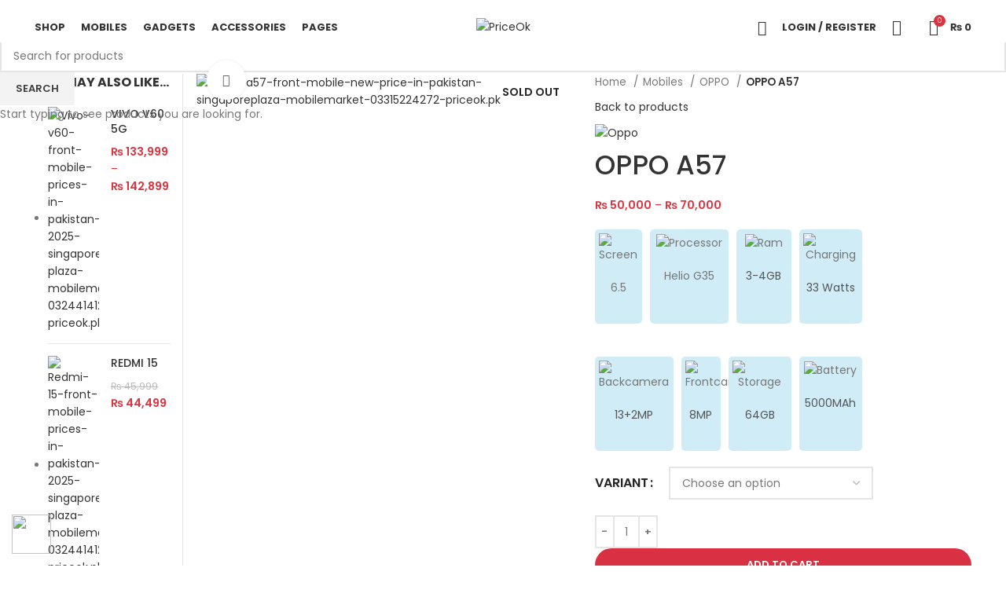

--- FILE ---
content_type: text/html; charset=UTF-8
request_url: https://priceok.pk/product/oppo-a57-high-end-phone-thats-making-waves-2023/
body_size: 65810
content:
<!DOCTYPE html>
<html lang="en-US" prefix="og: https://ogp.me/ns#">
<head>
	<!-- Google tag (gtag.js) -->
<script async src="https://www.googletagmanager.com/gtag/js?id=G-NJC9T1S2EC"></script>
<script>
  window.dataLayer = window.dataLayer || [];
  function gtag(){dataLayer.push(arguments);}
  gtag('js', new Date());

  gtag('config', 'G-NJC9T1S2EC');
</script>
	<meta charset="UTF-8">
	<link rel="profile" href="https://gmpg.org/xfn/11">
	<link rel="pingback" href="https://priceok.pk/xmlrpc.php">

			<script>window.MSInputMethodContext && document.documentMode && document.write('<script src="https://priceok.pk/wp-content/themes/woodmart/js/libs/ie11CustomProperties.min.js"><\/script>');</script>
		
<!-- Search Engine Optimization by Rank Math - https://rankmath.com/ -->
<title>Oppo A57 : The Best Highend phone That&#039;s Making Waves | Buy</title>
<meta name="description" content="Oppo A57 : the best powerful new high-end smartphone with a massive battery, lightning-fast speed, and amazing camera capabilities. Buy it now"/>
<meta name="robots" content="follow, index, max-snippet:-1, max-video-preview:-1, max-image-preview:large"/>
<link rel="canonical" href="https://priceok.pk/product/oppo-a57-high-end-phone-thats-making-waves-2023/" />
<meta property="og:locale" content="en_US" />
<meta property="og:type" content="product" />
<meta property="og:title" content="Oppo A57 : The Best Highend phone That&#039;s Making Waves | Buy" />
<meta property="og:description" content="Oppo A57 : the best powerful new high-end smartphone with a massive battery, lightning-fast speed, and amazing camera capabilities. Buy it now" />
<meta property="og:url" content="https://priceok.pk/product/oppo-a57-high-end-phone-thats-making-waves-2023/" />
<meta property="og:site_name" content="PriceOk" />
<meta property="og:updated_time" content="2025-10-22T10:19:17+05:00" />
<meta property="og:image" content="https://priceok.pk/wp-content/uploads/2023/03/Oppo-A57-Front-k.png" />
<meta property="og:image:secure_url" content="https://priceok.pk/wp-content/uploads/2023/03/Oppo-A57-Front-k.png" />
<meta property="og:image:width" content="680" />
<meta property="og:image:height" content="900" />
<meta property="og:image:alt" content="Oppo-a57-front-mobile-new-price-in-pakistan-singaporeplaza-mobilemarket-03315224272-priceok.pk" />
<meta property="og:image:type" content="image/png" />
<meta name="twitter:card" content="summary_large_image" />
<meta name="twitter:title" content="Oppo A57 : The Best Highend phone That&#039;s Making Waves | Buy" />
<meta name="twitter:description" content="Oppo A57 : the best powerful new high-end smartphone with a massive battery, lightning-fast speed, and amazing camera capabilities. Buy it now" />
<meta name="twitter:image" content="https://priceok.pk/wp-content/uploads/2023/03/Oppo-A57-Front-k.png" />
<meta name="twitter:label1" content="Price" />
<meta name="twitter:data1" content="&#8360;&nbsp;50,000 - &#8360;&nbsp;70,000" />
<meta name="twitter:label2" content="Availability" />
<meta name="twitter:data2" content="Out of stock" />
<script type="application/ld+json" class="rank-math-schema">{"@context":"https://schema.org","@graph":[{"@type":["MobilePhoneStore","Organization"],"@id":"https://priceok.pk/#organization","name":"PriceOk","url":"https://priceok.pk","openingHours":["Monday,Tuesday,Wednesday,Thursday,Friday,Saturday,Sunday 09:00-17:00"]},{"@type":"WebSite","@id":"https://priceok.pk/#website","url":"https://priceok.pk","name":"PriceOk","alternateName":"Price Market ke","publisher":{"@id":"https://priceok.pk/#organization"},"inLanguage":"en-US"},{"@type":"ImageObject","@id":"https://priceok.pk/wp-content/uploads/2023/03/Oppo-A57-Front-k.png","url":"https://priceok.pk/wp-content/uploads/2023/03/Oppo-A57-Front-k.png","width":"680","height":"900","caption":"Oppo-a57-front-mobile-new-price-in-pakistan-singaporeplaza-mobilemarket-03315224272-priceok.pk","inLanguage":"en-US"},{"@type":"ItemPage","@id":"https://priceok.pk/product/oppo-a57-high-end-phone-thats-making-waves-2023/#webpage","url":"https://priceok.pk/product/oppo-a57-high-end-phone-thats-making-waves-2023/","name":"Oppo A57 : The Best Highend phone That&#039;s Making Waves | Buy","datePublished":"2023-03-12T13:09:16+05:00","dateModified":"2025-10-22T10:19:17+05:00","isPartOf":{"@id":"https://priceok.pk/#website"},"primaryImageOfPage":{"@id":"https://priceok.pk/wp-content/uploads/2023/03/Oppo-A57-Front-k.png"},"inLanguage":"en-US"},{"@type":"Product","name":"Oppo A57 : The Best Highend phone That's Making Waves | Buy","description":"Oppo A57 : the best powerful new high-end smartphone with a massive battery, lightning-fast speed, and amazing camera capabilities. Buy it now","category":"Mobiles &gt; OPPO","mainEntityOfPage":{"@id":"https://priceok.pk/product/oppo-a57-high-end-phone-thats-making-waves-2023/#webpage"},"image":[{"@type":"ImageObject","url":"https://priceok.pk/wp-content/uploads/2023/03/Oppo-A57-Front-k.png","height":"900","width":"680"},{"@type":"ImageObject","url":"https://priceok.pk/wp-content/uploads/2023/03/Oppo-A57-Colors-k.png","height":"900","width":"680"}],"offers":{"@type":"AggregateOffer","lowPrice":"50000","highPrice":"70000","offerCount":"2","priceCurrency":"PKR","availability":"http://schema.org/OutOfStock","seller":{"@type":"Organization","@id":"https://priceok.pk/","name":"PriceOk","url":"https://priceok.pk","logo":""},"url":"https://priceok.pk/product/oppo-a57-high-end-phone-thats-making-waves-2023/"},"additionalProperty":[{"@type":"PropertyValue","name":"pa_brand","value":"Oppo"}],"@id":"https://priceok.pk/product/oppo-a57-high-end-phone-thats-making-waves-2023/#richSnippet"}]}</script>
<!-- /Rank Math WordPress SEO plugin -->

<link rel='dns-prefetch' href='//capi-automation.s3.us-east-2.amazonaws.com' />
<link rel='dns-prefetch' href='//fonts.googleapis.com' />
<link rel="alternate" type="application/rss+xml" title="PriceOk &raquo; Feed" href="https://priceok.pk/feed/" />
<link rel="alternate" type="application/rss+xml" title="PriceOk &raquo; Comments Feed" href="https://priceok.pk/comments/feed/" />
<link rel="alternate" type="application/rss+xml" title="PriceOk &raquo; OPPO A57 Comments Feed" href="https://priceok.pk/product/oppo-a57-high-end-phone-thats-making-waves-2023/feed/" />
<link rel="alternate" title="oEmbed (JSON)" type="application/json+oembed" href="https://priceok.pk/wp-json/oembed/1.0/embed?url=https%3A%2F%2Fpriceok.pk%2Fproduct%2Foppo-a57-high-end-phone-thats-making-waves-2023%2F" />
<link rel="alternate" title="oEmbed (XML)" type="text/xml+oembed" href="https://priceok.pk/wp-json/oembed/1.0/embed?url=https%3A%2F%2Fpriceok.pk%2Fproduct%2Foppo-a57-high-end-phone-thats-making-waves-2023%2F&#038;format=xml" />
<style id='wp-img-auto-sizes-contain-inline-css' type='text/css'>
img:is([sizes=auto i],[sizes^="auto," i]){contain-intrinsic-size:3000px 1500px}
/*# sourceURL=wp-img-auto-sizes-contain-inline-css */
</style>

<link rel='stylesheet' id='wp-block-library-css' href='https://priceok.pk/wp-includes/css/dist/block-library/style.min.css?ver=6.9' type='text/css' media='all' />
<style id='classic-theme-styles-inline-css' type='text/css'>
/*! This file is auto-generated */
.wp-block-button__link{color:#fff;background-color:#32373c;border-radius:9999px;box-shadow:none;text-decoration:none;padding:calc(.667em + 2px) calc(1.333em + 2px);font-size:1.125em}.wp-block-file__button{background:#32373c;color:#fff;text-decoration:none}
/*# sourceURL=/wp-includes/css/classic-themes.min.css */
</style>
<style id='global-styles-inline-css' type='text/css'>
:root{--wp--preset--aspect-ratio--square: 1;--wp--preset--aspect-ratio--4-3: 4/3;--wp--preset--aspect-ratio--3-4: 3/4;--wp--preset--aspect-ratio--3-2: 3/2;--wp--preset--aspect-ratio--2-3: 2/3;--wp--preset--aspect-ratio--16-9: 16/9;--wp--preset--aspect-ratio--9-16: 9/16;--wp--preset--color--black: #000000;--wp--preset--color--cyan-bluish-gray: #abb8c3;--wp--preset--color--white: #ffffff;--wp--preset--color--pale-pink: #f78da7;--wp--preset--color--vivid-red: #cf2e2e;--wp--preset--color--luminous-vivid-orange: #ff6900;--wp--preset--color--luminous-vivid-amber: #fcb900;--wp--preset--color--light-green-cyan: #7bdcb5;--wp--preset--color--vivid-green-cyan: #00d084;--wp--preset--color--pale-cyan-blue: #8ed1fc;--wp--preset--color--vivid-cyan-blue: #0693e3;--wp--preset--color--vivid-purple: #9b51e0;--wp--preset--gradient--vivid-cyan-blue-to-vivid-purple: linear-gradient(135deg,rgb(6,147,227) 0%,rgb(155,81,224) 100%);--wp--preset--gradient--light-green-cyan-to-vivid-green-cyan: linear-gradient(135deg,rgb(122,220,180) 0%,rgb(0,208,130) 100%);--wp--preset--gradient--luminous-vivid-amber-to-luminous-vivid-orange: linear-gradient(135deg,rgb(252,185,0) 0%,rgb(255,105,0) 100%);--wp--preset--gradient--luminous-vivid-orange-to-vivid-red: linear-gradient(135deg,rgb(255,105,0) 0%,rgb(207,46,46) 100%);--wp--preset--gradient--very-light-gray-to-cyan-bluish-gray: linear-gradient(135deg,rgb(238,238,238) 0%,rgb(169,184,195) 100%);--wp--preset--gradient--cool-to-warm-spectrum: linear-gradient(135deg,rgb(74,234,220) 0%,rgb(151,120,209) 20%,rgb(207,42,186) 40%,rgb(238,44,130) 60%,rgb(251,105,98) 80%,rgb(254,248,76) 100%);--wp--preset--gradient--blush-light-purple: linear-gradient(135deg,rgb(255,206,236) 0%,rgb(152,150,240) 100%);--wp--preset--gradient--blush-bordeaux: linear-gradient(135deg,rgb(254,205,165) 0%,rgb(254,45,45) 50%,rgb(107,0,62) 100%);--wp--preset--gradient--luminous-dusk: linear-gradient(135deg,rgb(255,203,112) 0%,rgb(199,81,192) 50%,rgb(65,88,208) 100%);--wp--preset--gradient--pale-ocean: linear-gradient(135deg,rgb(255,245,203) 0%,rgb(182,227,212) 50%,rgb(51,167,181) 100%);--wp--preset--gradient--electric-grass: linear-gradient(135deg,rgb(202,248,128) 0%,rgb(113,206,126) 100%);--wp--preset--gradient--midnight: linear-gradient(135deg,rgb(2,3,129) 0%,rgb(40,116,252) 100%);--wp--preset--font-size--small: 13px;--wp--preset--font-size--medium: 20px;--wp--preset--font-size--large: 36px;--wp--preset--font-size--x-large: 42px;--wp--preset--spacing--20: 0.44rem;--wp--preset--spacing--30: 0.67rem;--wp--preset--spacing--40: 1rem;--wp--preset--spacing--50: 1.5rem;--wp--preset--spacing--60: 2.25rem;--wp--preset--spacing--70: 3.38rem;--wp--preset--spacing--80: 5.06rem;--wp--preset--shadow--natural: 6px 6px 9px rgba(0, 0, 0, 0.2);--wp--preset--shadow--deep: 12px 12px 50px rgba(0, 0, 0, 0.4);--wp--preset--shadow--sharp: 6px 6px 0px rgba(0, 0, 0, 0.2);--wp--preset--shadow--outlined: 6px 6px 0px -3px rgb(255, 255, 255), 6px 6px rgb(0, 0, 0);--wp--preset--shadow--crisp: 6px 6px 0px rgb(0, 0, 0);}:where(.is-layout-flex){gap: 0.5em;}:where(.is-layout-grid){gap: 0.5em;}body .is-layout-flex{display: flex;}.is-layout-flex{flex-wrap: wrap;align-items: center;}.is-layout-flex > :is(*, div){margin: 0;}body .is-layout-grid{display: grid;}.is-layout-grid > :is(*, div){margin: 0;}:where(.wp-block-columns.is-layout-flex){gap: 2em;}:where(.wp-block-columns.is-layout-grid){gap: 2em;}:where(.wp-block-post-template.is-layout-flex){gap: 1.25em;}:where(.wp-block-post-template.is-layout-grid){gap: 1.25em;}.has-black-color{color: var(--wp--preset--color--black) !important;}.has-cyan-bluish-gray-color{color: var(--wp--preset--color--cyan-bluish-gray) !important;}.has-white-color{color: var(--wp--preset--color--white) !important;}.has-pale-pink-color{color: var(--wp--preset--color--pale-pink) !important;}.has-vivid-red-color{color: var(--wp--preset--color--vivid-red) !important;}.has-luminous-vivid-orange-color{color: var(--wp--preset--color--luminous-vivid-orange) !important;}.has-luminous-vivid-amber-color{color: var(--wp--preset--color--luminous-vivid-amber) !important;}.has-light-green-cyan-color{color: var(--wp--preset--color--light-green-cyan) !important;}.has-vivid-green-cyan-color{color: var(--wp--preset--color--vivid-green-cyan) !important;}.has-pale-cyan-blue-color{color: var(--wp--preset--color--pale-cyan-blue) !important;}.has-vivid-cyan-blue-color{color: var(--wp--preset--color--vivid-cyan-blue) !important;}.has-vivid-purple-color{color: var(--wp--preset--color--vivid-purple) !important;}.has-black-background-color{background-color: var(--wp--preset--color--black) !important;}.has-cyan-bluish-gray-background-color{background-color: var(--wp--preset--color--cyan-bluish-gray) !important;}.has-white-background-color{background-color: var(--wp--preset--color--white) !important;}.has-pale-pink-background-color{background-color: var(--wp--preset--color--pale-pink) !important;}.has-vivid-red-background-color{background-color: var(--wp--preset--color--vivid-red) !important;}.has-luminous-vivid-orange-background-color{background-color: var(--wp--preset--color--luminous-vivid-orange) !important;}.has-luminous-vivid-amber-background-color{background-color: var(--wp--preset--color--luminous-vivid-amber) !important;}.has-light-green-cyan-background-color{background-color: var(--wp--preset--color--light-green-cyan) !important;}.has-vivid-green-cyan-background-color{background-color: var(--wp--preset--color--vivid-green-cyan) !important;}.has-pale-cyan-blue-background-color{background-color: var(--wp--preset--color--pale-cyan-blue) !important;}.has-vivid-cyan-blue-background-color{background-color: var(--wp--preset--color--vivid-cyan-blue) !important;}.has-vivid-purple-background-color{background-color: var(--wp--preset--color--vivid-purple) !important;}.has-black-border-color{border-color: var(--wp--preset--color--black) !important;}.has-cyan-bluish-gray-border-color{border-color: var(--wp--preset--color--cyan-bluish-gray) !important;}.has-white-border-color{border-color: var(--wp--preset--color--white) !important;}.has-pale-pink-border-color{border-color: var(--wp--preset--color--pale-pink) !important;}.has-vivid-red-border-color{border-color: var(--wp--preset--color--vivid-red) !important;}.has-luminous-vivid-orange-border-color{border-color: var(--wp--preset--color--luminous-vivid-orange) !important;}.has-luminous-vivid-amber-border-color{border-color: var(--wp--preset--color--luminous-vivid-amber) !important;}.has-light-green-cyan-border-color{border-color: var(--wp--preset--color--light-green-cyan) !important;}.has-vivid-green-cyan-border-color{border-color: var(--wp--preset--color--vivid-green-cyan) !important;}.has-pale-cyan-blue-border-color{border-color: var(--wp--preset--color--pale-cyan-blue) !important;}.has-vivid-cyan-blue-border-color{border-color: var(--wp--preset--color--vivid-cyan-blue) !important;}.has-vivid-purple-border-color{border-color: var(--wp--preset--color--vivid-purple) !important;}.has-vivid-cyan-blue-to-vivid-purple-gradient-background{background: var(--wp--preset--gradient--vivid-cyan-blue-to-vivid-purple) !important;}.has-light-green-cyan-to-vivid-green-cyan-gradient-background{background: var(--wp--preset--gradient--light-green-cyan-to-vivid-green-cyan) !important;}.has-luminous-vivid-amber-to-luminous-vivid-orange-gradient-background{background: var(--wp--preset--gradient--luminous-vivid-amber-to-luminous-vivid-orange) !important;}.has-luminous-vivid-orange-to-vivid-red-gradient-background{background: var(--wp--preset--gradient--luminous-vivid-orange-to-vivid-red) !important;}.has-very-light-gray-to-cyan-bluish-gray-gradient-background{background: var(--wp--preset--gradient--very-light-gray-to-cyan-bluish-gray) !important;}.has-cool-to-warm-spectrum-gradient-background{background: var(--wp--preset--gradient--cool-to-warm-spectrum) !important;}.has-blush-light-purple-gradient-background{background: var(--wp--preset--gradient--blush-light-purple) !important;}.has-blush-bordeaux-gradient-background{background: var(--wp--preset--gradient--blush-bordeaux) !important;}.has-luminous-dusk-gradient-background{background: var(--wp--preset--gradient--luminous-dusk) !important;}.has-pale-ocean-gradient-background{background: var(--wp--preset--gradient--pale-ocean) !important;}.has-electric-grass-gradient-background{background: var(--wp--preset--gradient--electric-grass) !important;}.has-midnight-gradient-background{background: var(--wp--preset--gradient--midnight) !important;}.has-small-font-size{font-size: var(--wp--preset--font-size--small) !important;}.has-medium-font-size{font-size: var(--wp--preset--font-size--medium) !important;}.has-large-font-size{font-size: var(--wp--preset--font-size--large) !important;}.has-x-large-font-size{font-size: var(--wp--preset--font-size--x-large) !important;}
:where(.wp-block-post-template.is-layout-flex){gap: 1.25em;}:where(.wp-block-post-template.is-layout-grid){gap: 1.25em;}
:where(.wp-block-term-template.is-layout-flex){gap: 1.25em;}:where(.wp-block-term-template.is-layout-grid){gap: 1.25em;}
:where(.wp-block-columns.is-layout-flex){gap: 2em;}:where(.wp-block-columns.is-layout-grid){gap: 2em;}
:root :where(.wp-block-pullquote){font-size: 1.5em;line-height: 1.6;}
/*# sourceURL=global-styles-inline-css */
</style>
<link rel='stylesheet' id='fgf-frontend-css' href='https://priceok.pk/wp-content/plugins/free-gifts-for-woocommerce/assets/css/frontend.css?ver=12.5.0' type='text/css' media='all' />
<link rel='stylesheet' id='owl-carousel-css' href='https://priceok.pk/wp-content/plugins/free-gifts-for-woocommerce/assets/css/owl.carousel.min.css?ver=12.5.0' type='text/css' media='all' />
<link rel='stylesheet' id='fgf-owl-carousel-css' href='https://priceok.pk/wp-content/plugins/free-gifts-for-woocommerce/assets/css/owl-carousel-enhanced.css?ver=12.5.0' type='text/css' media='all' />
<link rel='stylesheet' id='lightcase-css' href='https://priceok.pk/wp-content/plugins/free-gifts-for-woocommerce/assets/css/lightcase.min.css?ver=12.5.0' type='text/css' media='all' />
<link rel='stylesheet' id='jquery-ui-css' href='https://priceok.pk/wp-content/plugins/local-pickup-for-woocommerce/public/css/jquery-ui.css?ver=v1.1.1' type='text/css' media='all' />
<link rel='stylesheet' id='local-pickup-for-woocommerce-css' href='https://priceok.pk/wp-content/plugins/local-pickup-for-woocommerce/public/css/local-pickup-woocommerce-public.css?ver=v1.1.1' type='text/css' media='all' />
<link rel='stylesheet' id='local-pickup-for-woocommerce-datepicker-css' href='https://priceok.pk/wp-content/plugins/local-pickup-for-woocommerce/public/css/local-pickup-woocommerce-datepicker.css?ver=v1.1.1' type='text/css' media='all' />
<style id='woocommerce-inline-inline-css' type='text/css'>
.woocommerce form .form-row .required { visibility: visible; }
/*# sourceURL=woocommerce-inline-inline-css */
</style>
<link rel='stylesheet' id='elementor-icons-css' href='https://priceok.pk/wp-content/plugins/elementor/assets/lib/eicons/css/elementor-icons.min.css?ver=5.45.0' type='text/css' media='all' />
<link rel='stylesheet' id='elementor-frontend-css' href='https://priceok.pk/wp-content/plugins/elementor/assets/css/frontend.min.css?ver=3.34.0' type='text/css' media='all' />
<link rel='stylesheet' id='elementor-post-13-css' href='https://priceok.pk/wp-content/uploads/elementor/css/post-13.css?ver=1768885057' type='text/css' media='all' />
<link rel='stylesheet' id='bootstrap-css' href='https://priceok.pk/wp-content/themes/woodmart/css/bootstrap-light.min.css?ver=7.0.0' type='text/css' media='all' />
<link rel='stylesheet' id='woodmart-style-css' href='https://priceok.pk/wp-content/themes/woodmart/css/parts/base.min.css?ver=7.0.0' type='text/css' media='all' />
<link rel='stylesheet' id='wd-widget-recent-post-comments-css' href='https://priceok.pk/wp-content/themes/woodmart/css/parts/widget-recent-post-comments.min.css?ver=7.0.0' type='text/css' media='all' />
<link rel='stylesheet' id='wd-widget-wd-recent-posts-css' href='https://priceok.pk/wp-content/themes/woodmart/css/parts/widget-wd-recent-posts.min.css?ver=7.0.0' type='text/css' media='all' />
<link rel='stylesheet' id='wd-widget-nav-css' href='https://priceok.pk/wp-content/themes/woodmart/css/parts/widget-nav.min.css?ver=7.0.0' type='text/css' media='all' />
<link rel='stylesheet' id='wd-widget-wd-layered-nav-css' href='https://priceok.pk/wp-content/themes/woodmart/css/parts/woo-widget-wd-layered-nav.min.css?ver=7.0.0' type='text/css' media='all' />
<link rel='stylesheet' id='wd-woo-mod-swatches-base-css' href='https://priceok.pk/wp-content/themes/woodmart/css/parts/woo-mod-swatches-base.min.css?ver=7.0.0' type='text/css' media='all' />
<link rel='stylesheet' id='wd-woo-mod-swatches-filter-css' href='https://priceok.pk/wp-content/themes/woodmart/css/parts/woo-mod-swatches-filter.min.css?ver=7.0.0' type='text/css' media='all' />
<link rel='stylesheet' id='wd-widget-layered-nav-stock-status-css' href='https://priceok.pk/wp-content/themes/woodmart/css/parts/woo-widget-layered-nav-stock-status.min.css?ver=7.0.0' type='text/css' media='all' />
<link rel='stylesheet' id='wd-widget-product-list-css' href='https://priceok.pk/wp-content/themes/woodmart/css/parts/woo-widget-product-list.min.css?ver=7.0.0' type='text/css' media='all' />
<link rel='stylesheet' id='wd-widget-slider-price-filter-css' href='https://priceok.pk/wp-content/themes/woodmart/css/parts/woo-widget-slider-price-filter.min.css?ver=7.0.0' type='text/css' media='all' />
<link rel='stylesheet' id='wd-widget-user-panel-css' href='https://priceok.pk/wp-content/themes/woodmart/css/parts/woo-widget-user-panel.min.css?ver=7.0.0' type='text/css' media='all' />
<link rel='stylesheet' id='wd-wp-gutenberg-css' href='https://priceok.pk/wp-content/themes/woodmart/css/parts/wp-gutenberg.min.css?ver=7.0.0' type='text/css' media='all' />
<link rel='stylesheet' id='wd-base-deprecated-css' href='https://priceok.pk/wp-content/themes/woodmart/css/parts/base-deprecated.min.css?ver=7.0.0' type='text/css' media='all' />
<link rel='stylesheet' id='wd-elementor-base-css' href='https://priceok.pk/wp-content/themes/woodmart/css/parts/int-elem-base.min.css?ver=7.0.0' type='text/css' media='all' />
<link rel='stylesheet' id='wd-elementor-pro-base-css' href='https://priceok.pk/wp-content/themes/woodmart/css/parts/int-elementor-pro.min.css?ver=7.0.0' type='text/css' media='all' />
<link rel='stylesheet' id='wd-woocommerce-base-css' href='https://priceok.pk/wp-content/themes/woodmart/css/parts/woocommerce-base.min.css?ver=7.0.0' type='text/css' media='all' />
<link rel='stylesheet' id='wd-mod-star-rating-css' href='https://priceok.pk/wp-content/themes/woodmart/css/parts/mod-star-rating.min.css?ver=7.0.0' type='text/css' media='all' />
<link rel='stylesheet' id='wd-woo-el-track-order-css' href='https://priceok.pk/wp-content/themes/woodmart/css/parts/woo-el-track-order.min.css?ver=7.0.0' type='text/css' media='all' />
<link rel='stylesheet' id='wd-woo-gutenberg-css' href='https://priceok.pk/wp-content/themes/woodmart/css/parts/woo-gutenberg.min.css?ver=7.0.0' type='text/css' media='all' />
<link rel='stylesheet' id='wd-woo-mod-quantity-css' href='https://priceok.pk/wp-content/themes/woodmart/css/parts/woo-mod-quantity.min.css?ver=7.0.0' type='text/css' media='all' />
<link rel='stylesheet' id='wd-woo-single-prod-el-base-css' href='https://priceok.pk/wp-content/themes/woodmart/css/parts/woo-single-prod-el-base.min.css?ver=7.0.0' type='text/css' media='all' />
<link rel='stylesheet' id='wd-woo-mod-stock-status-css' href='https://priceok.pk/wp-content/themes/woodmart/css/parts/woo-mod-stock-status.min.css?ver=7.0.0' type='text/css' media='all' />
<link rel='stylesheet' id='wd-woo-mod-shop-attributes-css' href='https://priceok.pk/wp-content/themes/woodmart/css/parts/woo-mod-shop-attributes.min.css?ver=7.0.0' type='text/css' media='all' />
<link rel='stylesheet' id='wd-header-base-css' href='https://priceok.pk/wp-content/themes/woodmart/css/parts/header-base.min.css?ver=7.0.0' type='text/css' media='all' />
<link rel='stylesheet' id='wd-mod-tools-css' href='https://priceok.pk/wp-content/themes/woodmart/css/parts/mod-tools.min.css?ver=7.0.0' type='text/css' media='all' />
<link rel='stylesheet' id='wd-header-elements-base-css' href='https://priceok.pk/wp-content/themes/woodmart/css/parts/header-el-base.min.css?ver=7.0.0' type='text/css' media='all' />
<link rel='stylesheet' id='wd-header-search-css' href='https://priceok.pk/wp-content/themes/woodmart/css/parts/header-el-search.min.css?ver=7.0.0' type='text/css' media='all' />
<link rel='stylesheet' id='wd-woo-mod-login-form-css' href='https://priceok.pk/wp-content/themes/woodmart/css/parts/woo-mod-login-form.min.css?ver=7.0.0' type='text/css' media='all' />
<link rel='stylesheet' id='wd-header-my-account-css' href='https://priceok.pk/wp-content/themes/woodmart/css/parts/header-el-my-account.min.css?ver=7.0.0' type='text/css' media='all' />
<link rel='stylesheet' id='wd-header-cart-side-css' href='https://priceok.pk/wp-content/themes/woodmart/css/parts/header-el-cart-side.min.css?ver=7.0.0' type='text/css' media='all' />
<link rel='stylesheet' id='wd-header-cart-css' href='https://priceok.pk/wp-content/themes/woodmart/css/parts/header-el-cart.min.css?ver=7.0.0' type='text/css' media='all' />
<link rel='stylesheet' id='wd-widget-shopping-cart-css' href='https://priceok.pk/wp-content/themes/woodmart/css/parts/woo-widget-shopping-cart.min.css?ver=7.0.0' type='text/css' media='all' />
<link rel='stylesheet' id='wd-page-title-css' href='https://priceok.pk/wp-content/themes/woodmart/css/parts/page-title.min.css?ver=7.0.0' type='text/css' media='all' />
<link rel='stylesheet' id='wd-woo-single-prod-predefined-css' href='https://priceok.pk/wp-content/themes/woodmart/css/parts/woo-single-prod-predefined.min.css?ver=7.0.0' type='text/css' media='all' />
<link rel='stylesheet' id='wd-woo-single-prod-and-quick-view-predefined-css' href='https://priceok.pk/wp-content/themes/woodmart/css/parts/woo-single-prod-and-quick-view-predefined.min.css?ver=7.0.0' type='text/css' media='all' />
<link rel='stylesheet' id='wd-woo-single-prod-el-tabs-predefined-css' href='https://priceok.pk/wp-content/themes/woodmart/css/parts/woo-single-prod-el-tabs-predefined.min.css?ver=7.0.0' type='text/css' media='all' />
<link rel='stylesheet' id='wd-woo-single-prod-el-gallery-css' href='https://priceok.pk/wp-content/themes/woodmart/css/parts/woo-single-prod-el-gallery.min.css?ver=7.0.0' type='text/css' media='all' />
<link rel='stylesheet' id='wd-owl-carousel-css' href='https://priceok.pk/wp-content/themes/woodmart/css/parts/lib-owl-carousel.min.css?ver=7.0.0' type='text/css' media='all' />
<link rel='stylesheet' id='wd-woo-mod-product-labels-css' href='https://priceok.pk/wp-content/themes/woodmart/css/parts/woo-mod-product-labels.min.css?ver=7.0.0' type='text/css' media='all' />
<link rel='stylesheet' id='wd-woo-mod-product-labels-round-css' href='https://priceok.pk/wp-content/themes/woodmart/css/parts/woo-mod-product-labels-round.min.css?ver=7.0.0' type='text/css' media='all' />
<link rel='stylesheet' id='wd-photoswipe-css' href='https://priceok.pk/wp-content/themes/woodmart/css/parts/lib-photoswipe.min.css?ver=7.0.0' type='text/css' media='all' />
<link rel='stylesheet' id='wd-woo-single-prod-el-navigation-css' href='https://priceok.pk/wp-content/themes/woodmart/css/parts/woo-single-prod-el-navigation.min.css?ver=7.0.0' type='text/css' media='all' />
<link rel='stylesheet' id='wd-woo-mod-variation-form-css' href='https://priceok.pk/wp-content/themes/woodmart/css/parts/woo-mod-variation-form.min.css?ver=7.0.0' type='text/css' media='all' />
<link rel='stylesheet' id='wd-woo-mod-variation-form-single-css' href='https://priceok.pk/wp-content/themes/woodmart/css/parts/woo-mod-variation-form-single.min.css?ver=7.0.0' type='text/css' media='all' />
<link rel='stylesheet' id='wd-woo-mod-swatches-style-1-css' href='https://priceok.pk/wp-content/themes/woodmart/css/parts/woo-mod-swatches-style-1.min.css?ver=7.0.0' type='text/css' media='all' />
<link rel='stylesheet' id='wd-woo-mod-swatches-dis-1-css' href='https://priceok.pk/wp-content/themes/woodmart/css/parts/woo-mod-swatches-dis-style-1.min.css?ver=7.0.0' type='text/css' media='all' />
<link rel='stylesheet' id='wd-social-icons-css' href='https://priceok.pk/wp-content/themes/woodmart/css/parts/el-social-icons.min.css?ver=7.0.0' type='text/css' media='all' />
<link rel='stylesheet' id='wd-tabs-css' href='https://priceok.pk/wp-content/themes/woodmart/css/parts/el-tabs.min.css?ver=7.0.0' type='text/css' media='all' />
<link rel='stylesheet' id='wd-woo-single-prod-el-tabs-opt-layout-tabs-css' href='https://priceok.pk/wp-content/themes/woodmart/css/parts/woo-single-prod-el-tabs-opt-layout-tabs.min.css?ver=7.0.0' type='text/css' media='all' />
<link rel='stylesheet' id='wd-accordion-css' href='https://priceok.pk/wp-content/themes/woodmart/css/parts/el-accordion.min.css?ver=7.0.0' type='text/css' media='all' />
<link rel='stylesheet' id='wd-woo-single-prod-el-reviews-css' href='https://priceok.pk/wp-content/themes/woodmart/css/parts/woo-single-prod-el-reviews.min.css?ver=7.0.0' type='text/css' media='all' />
<link rel='stylesheet' id='wd-mod-comments-css' href='https://priceok.pk/wp-content/themes/woodmart/css/parts/mod-comments.min.css?ver=7.0.0' type='text/css' media='all' />
<link rel='stylesheet' id='wd-text-block-css' href='https://priceok.pk/wp-content/themes/woodmart/css/parts/el-text-block.min.css?ver=7.0.0' type='text/css' media='all' />
<link rel='stylesheet' id='wd-product-loop-css' href='https://priceok.pk/wp-content/themes/woodmart/css/parts/woo-product-loop.min.css?ver=7.0.0' type='text/css' media='all' />
<link rel='stylesheet' id='wd-product-loop-button-info-alt-css' href='https://priceok.pk/wp-content/themes/woodmart/css/parts/woo-product-loop-button-info-alt.min.css?ver=7.0.0' type='text/css' media='all' />
<link rel='stylesheet' id='wd-woo-mod-add-btn-replace-css' href='https://priceok.pk/wp-content/themes/woodmart/css/parts/woo-mod-add-btn-replace.min.css?ver=7.0.0' type='text/css' media='all' />
<link rel='stylesheet' id='wd-mfp-popup-css' href='https://priceok.pk/wp-content/themes/woodmart/css/parts/lib-magnific-popup.min.css?ver=7.0.0' type='text/css' media='all' />
<link rel='stylesheet' id='wd-image-gallery-css' href='https://priceok.pk/wp-content/themes/woodmart/css/parts/el-gallery.min.css?ver=7.0.0' type='text/css' media='all' />
<link rel='stylesheet' id='wd-product-loop-alt-css' href='https://priceok.pk/wp-content/themes/woodmart/css/parts/woo-product-loop-alt.min.css?ver=7.0.0' type='text/css' media='all' />
<link rel='stylesheet' id='wd-off-canvas-sidebar-css' href='https://priceok.pk/wp-content/themes/woodmart/css/parts/opt-off-canvas-sidebar.min.css?ver=7.0.0' type='text/css' media='all' />
<link rel='stylesheet' id='wd-widget-collapse-css' href='https://priceok.pk/wp-content/themes/woodmart/css/parts/opt-widget-collapse.min.css?ver=7.0.0' type='text/css' media='all' />
<link rel='stylesheet' id='wd-footer-base-css' href='https://priceok.pk/wp-content/themes/woodmart/css/parts/footer-base.min.css?ver=7.0.0' type='text/css' media='all' />
<link rel='stylesheet' id='wd-list-css' href='https://priceok.pk/wp-content/themes/woodmart/css/parts/el-list.min.css?ver=7.0.0' type='text/css' media='all' />
<link rel='stylesheet' id='wd-scroll-top-css' href='https://priceok.pk/wp-content/themes/woodmart/css/parts/opt-scrolltotop.min.css?ver=7.0.0' type='text/css' media='all' />
<link rel='stylesheet' id='wd-wd-search-results-css' href='https://priceok.pk/wp-content/themes/woodmart/css/parts/wd-search-results.min.css?ver=7.0.0' type='text/css' media='all' />
<link rel='stylesheet' id='wd-wd-search-form-css' href='https://priceok.pk/wp-content/themes/woodmart/css/parts/wd-search-form.min.css?ver=7.0.0' type='text/css' media='all' />
<link rel='stylesheet' id='wd-header-my-account-sidebar-css' href='https://priceok.pk/wp-content/themes/woodmart/css/parts/header-el-my-account-sidebar.min.css?ver=7.0.0' type='text/css' media='all' />
<link rel='stylesheet' id='wd-sticky-social-buttons-css' href='https://priceok.pk/wp-content/themes/woodmart/css/parts/opt-sticky-social.min.css?ver=7.0.0' type='text/css' media='all' />
<link rel='stylesheet' id='wd-header-search-fullscreen-css' href='https://priceok.pk/wp-content/themes/woodmart/css/parts/header-el-search-fullscreen-general.min.css?ver=7.0.0' type='text/css' media='all' />
<link rel='stylesheet' id='wd-header-search-fullscreen-1-css' href='https://priceok.pk/wp-content/themes/woodmart/css/parts/header-el-search-fullscreen-1.min.css?ver=7.0.0' type='text/css' media='all' />
<link rel='stylesheet' id='wd-bottom-toolbar-css' href='https://priceok.pk/wp-content/themes/woodmart/css/parts/opt-bottom-toolbar.min.css?ver=7.0.0' type='text/css' media='all' />
<link rel='stylesheet' id='wd-mod-sticky-sidebar-opener-css' href='https://priceok.pk/wp-content/themes/woodmart/css/parts/mod-sticky-sidebar-opener.min.css?ver=7.0.0' type='text/css' media='all' />
<link rel='stylesheet' id='xts-style-header_656279-css' href='https://priceok.pk/wp-content/uploads/2025/08/xts-header_656279-1756119870.css?ver=7.0.0' type='text/css' media='all' />
<link rel='stylesheet' id='xts-google-fonts-css' href='https://fonts.googleapis.com/css?family=Poppins%3A400%2C600%2C700%2C500%7CUbuntu%3A400%2C700%2C300&#038;ver=7.0.0' type='text/css' media='all' />
<link rel='stylesheet' id='elementor-gf-local-roboto-css' href='http://priceok.pk/wp-content/uploads/elementor/google-fonts/css/roboto.css?ver=1742425072' type='text/css' media='all' />
<link rel='stylesheet' id='elementor-gf-local-robotoslab-css' href='http://priceok.pk/wp-content/uploads/elementor/google-fonts/css/robotoslab.css?ver=1742425092' type='text/css' media='all' />
<script type="text/javascript" src="https://priceok.pk/wp-includes/js/jquery/jquery.min.js?ver=3.7.1" id="jquery-core-js"></script>
<script type="text/javascript" src="https://priceok.pk/wp-includes/js/jquery/jquery-migrate.min.js?ver=3.4.1" id="jquery-migrate-js"></script>
<script type="text/javascript" src="https://priceok.pk/wp-content/plugins/woocommerce/assets/js/jquery-blockui/jquery.blockUI.min.js?ver=2.7.0-wc.10.4.3" id="wc-jquery-blockui-js" data-wp-strategy="defer"></script>
<script type="text/javascript" id="fgf-frontend-js-extra">
/* <![CDATA[ */
var fgf_frontend_params = {"is_block_cart":"","is_block_checkout":"","gift_products_pagination_nonce":"6ee193ca5a","gift_product_nonce":"1c2c9e0d3e","ajaxurl":"https://priceok.pk/wp-admin/admin-ajax.php","current_page_url":"https://priceok.pk/product/oppo-a57-high-end-phone-thats-making-waves-2023/","add_to_cart_link":"https://priceok.pk/product/oppo-a57-high-end-phone-thats-making-waves-2023/?fgf_gift_product=%s&fgf_rule_id=%s&fgf_buy_product_id=%s&fgf_coupon_id=%s","ajax_add_to_cart":"no","quantity_field_enabled":"2","dropdown_add_to_cart_behaviour":"1","dropdown_display_type":"1","add_to_cart_alert_message":"Please select a Gift","force_checkout_type":"1"};
//# sourceURL=fgf-frontend-js-extra
/* ]]> */
</script>
<script type="text/javascript" src="https://priceok.pk/wp-content/plugins/free-gifts-for-woocommerce/assets/js/frontend.js?ver=12.5.0" id="fgf-frontend-js"></script>
<script type="text/javascript" src="https://priceok.pk/wp-content/plugins/free-gifts-for-woocommerce/assets/js/owl.carousel.min.js?ver=12.5.0" id="owl-carousel-js"></script>
<script type="text/javascript" id="fgf-owl-carousel-js-extra">
/* <![CDATA[ */
var fgf_owl_carousel_params = {"desktop_count":"3","tablet_count":"2","mobile_count":"1","item_margin":"10","nav":"true","nav_prev_text":"\u003C","nav_next_text":"\u003E","pagination":"true","item_per_slide":"1","slide_speed":"5000","auto_play":"true"};
//# sourceURL=fgf-owl-carousel-js-extra
/* ]]> */
</script>
<script type="text/javascript" src="https://priceok.pk/wp-content/plugins/free-gifts-for-woocommerce/assets/js/owl-carousel-enhanced.js?ver=12.5.0" id="fgf-owl-carousel-js"></script>
<script type="text/javascript" src="https://priceok.pk/wp-content/plugins/free-gifts-for-woocommerce/assets/js/lightcase.min.js?ver=12.5.0" id="lightcase-js"></script>
<script type="text/javascript" src="https://priceok.pk/wp-content/plugins/free-gifts-for-woocommerce/assets/js/fgf-lightcase-enhanced.js?ver=12.5.0" id="fgf-lightcase-js"></script>
<script type="text/javascript" src="https://priceok.pk/wp-includes/js/jquery/ui/core.min.js?ver=1.13.3" id="jquery-ui-core-js"></script>
<script type="text/javascript" src="https://priceok.pk/wp-includes/js/jquery/ui/datepicker.min.js?ver=1.13.3" id="jquery-ui-datepicker-js"></script>
<script type="text/javascript" id="jquery-ui-datepicker-js-after">
/* <![CDATA[ */
jQuery(function(jQuery){jQuery.datepicker.setDefaults({"closeText":"Close","currentText":"Today","monthNames":["January","February","March","April","May","June","July","August","September","October","November","December"],"monthNamesShort":["Jan","Feb","Mar","Apr","May","Jun","Jul","Aug","Sep","Oct","Nov","Dec"],"nextText":"Next","prevText":"Previous","dayNames":["Sunday","Monday","Tuesday","Wednesday","Thursday","Friday","Saturday"],"dayNamesShort":["Sun","Mon","Tue","Wed","Thu","Fri","Sat"],"dayNamesMin":["S","M","T","W","T","F","S"],"dateFormat":"MM d, yy","firstDay":1,"isRTL":false});});
//# sourceURL=jquery-ui-datepicker-js-after
/* ]]> */
</script>
<script type="text/javascript" id="local-pickup-for-woocommerce-js-extra">
/* <![CDATA[ */
var dslpfw_front_vars = {"ajaxurl":"https://priceok.pk/wp-admin/admin-ajax.php","shipping_method_id":"ds_local_pickup","is_cart":"","is_checkout":"","pickup_selection_mode":"per-order","dslpfw_set_cart_item_handling_nonce":"758b6b6c1c","dslpfw_set_package_handling_nonce":"d1d8de3e26","dslpfw_set_package_items_handling_nonce":"cdaa80eea8","dslpfw_get_pickup_location_appointment_data_nonce":"80c7866b50","dslpfw_get_pickup_location_opening_hours_list_nonce":"84f6a3b62b","dslpfw_display_shipping_address_fields":"","date_format":"F j, Y","start_of_week":"1","datepicker_title":"Choose a pickup date"};
//# sourceURL=local-pickup-for-woocommerce-js-extra
/* ]]> */
</script>
<script type="text/javascript" src="https://priceok.pk/wp-content/plugins/local-pickup-for-woocommerce/public/js/local-pickup-woocommerce-public.js?ver=v1.1.1" id="local-pickup-for-woocommerce-js"></script>
<script type="text/javascript" id="wc-add-to-cart-js-extra">
/* <![CDATA[ */
var wc_add_to_cart_params = {"ajax_url":"/wp-admin/admin-ajax.php","wc_ajax_url":"/?wc-ajax=%%endpoint%%","i18n_view_cart":"View cart","cart_url":"https://priceok.pk/cart/","is_cart":"","cart_redirect_after_add":"no"};
//# sourceURL=wc-add-to-cart-js-extra
/* ]]> */
</script>
<script type="text/javascript" src="https://priceok.pk/wp-content/plugins/woocommerce/assets/js/frontend/add-to-cart.min.js?ver=10.4.3" id="wc-add-to-cart-js" defer="defer" data-wp-strategy="defer"></script>
<script type="text/javascript" src="https://priceok.pk/wp-content/plugins/woocommerce/assets/js/zoom/jquery.zoom.min.js?ver=1.7.21-wc.10.4.3" id="wc-zoom-js" defer="defer" data-wp-strategy="defer"></script>
<script type="text/javascript" id="wc-single-product-js-extra">
/* <![CDATA[ */
var wc_single_product_params = {"i18n_required_rating_text":"Please select a rating","i18n_rating_options":["1 of 5 stars","2 of 5 stars","3 of 5 stars","4 of 5 stars","5 of 5 stars"],"i18n_product_gallery_trigger_text":"View full-screen image gallery","review_rating_required":"yes","flexslider":{"rtl":false,"animation":"slide","smoothHeight":true,"directionNav":false,"controlNav":"thumbnails","slideshow":false,"animationSpeed":500,"animationLoop":false,"allowOneSlide":false},"zoom_enabled":"","zoom_options":[],"photoswipe_enabled":"","photoswipe_options":{"shareEl":false,"closeOnScroll":false,"history":false,"hideAnimationDuration":0,"showAnimationDuration":0},"flexslider_enabled":""};
//# sourceURL=wc-single-product-js-extra
/* ]]> */
</script>
<script type="text/javascript" src="https://priceok.pk/wp-content/plugins/woocommerce/assets/js/frontend/single-product.min.js?ver=10.4.3" id="wc-single-product-js" defer="defer" data-wp-strategy="defer"></script>
<script type="text/javascript" src="https://priceok.pk/wp-content/plugins/woocommerce/assets/js/js-cookie/js.cookie.min.js?ver=2.1.4-wc.10.4.3" id="wc-js-cookie-js" defer="defer" data-wp-strategy="defer"></script>
<script type="text/javascript" id="woocommerce-js-extra">
/* <![CDATA[ */
var woocommerce_params = {"ajax_url":"/wp-admin/admin-ajax.php","wc_ajax_url":"/?wc-ajax=%%endpoint%%","i18n_password_show":"Show password","i18n_password_hide":"Hide password"};
//# sourceURL=woocommerce-js-extra
/* ]]> */
</script>
<script type="text/javascript" src="https://priceok.pk/wp-content/plugins/woocommerce/assets/js/frontend/woocommerce.min.js?ver=10.4.3" id="woocommerce-js" defer="defer" data-wp-strategy="defer"></script>
<script type="text/javascript" src="https://priceok.pk/wp-content/themes/woodmart/js/libs/device.min.js?ver=7.0.0" id="wd-device-library-js"></script>
<link rel="https://api.w.org/" href="https://priceok.pk/wp-json/" /><link rel="alternate" title="JSON" type="application/json" href="https://priceok.pk/wp-json/wp/v2/product/15922" /><link rel="EditURI" type="application/rsd+xml" title="RSD" href="https://priceok.pk/xmlrpc.php?rsd" />
<meta name="generator" content="WordPress 6.9" />
<link rel='shortlink' href='https://priceok.pk/?p=15922' />
<!-- Google site verification - Google for WooCommerce -->
<meta name="google-site-verification" content="1tdesqkDUD7rlb0RpRO2Jzlt2KTTQrahcZytUWROvdY" />
					<meta name="viewport" content="width=device-width, initial-scale=1.0, maximum-scale=1.0, user-scalable=no">
										<noscript><style>.woocommerce-product-gallery{ opacity: 1 !important; }</style></noscript>
	<meta name="generator" content="Elementor 3.34.0; features: additional_custom_breakpoints; settings: css_print_method-external, google_font-enabled, font_display-swap">
<style type="text/css">.recentcomments a{display:inline !important;padding:0 !important;margin:0 !important;}</style>			<script  type="text/javascript">
				!function(f,b,e,v,n,t,s){if(f.fbq)return;n=f.fbq=function(){n.callMethod?
					n.callMethod.apply(n,arguments):n.queue.push(arguments)};if(!f._fbq)f._fbq=n;
					n.push=n;n.loaded=!0;n.version='2.0';n.queue=[];t=b.createElement(e);t.async=!0;
					t.src=v;s=b.getElementsByTagName(e)[0];s.parentNode.insertBefore(t,s)}(window,
					document,'script','https://connect.facebook.net/en_US/fbevents.js');
			</script>
			<!-- WooCommerce Facebook Integration Begin -->
			<script  type="text/javascript">

				fbq('init', '952670713181260', {}, {
    "agent": "woocommerce_0-10.4.3-3.5.15"
});

				document.addEventListener( 'DOMContentLoaded', function() {
					// Insert placeholder for events injected when a product is added to the cart through AJAX.
					document.body.insertAdjacentHTML( 'beforeend', '<div class=\"wc-facebook-pixel-event-placeholder\"></div>' );
				}, false );

			</script>
			<!-- WooCommerce Facebook Integration End -->
						<style>
				.e-con.e-parent:nth-of-type(n+4):not(.e-lazyloaded):not(.e-no-lazyload),
				.e-con.e-parent:nth-of-type(n+4):not(.e-lazyloaded):not(.e-no-lazyload) * {
					background-image: none !important;
				}
				@media screen and (max-height: 1024px) {
					.e-con.e-parent:nth-of-type(n+3):not(.e-lazyloaded):not(.e-no-lazyload),
					.e-con.e-parent:nth-of-type(n+3):not(.e-lazyloaded):not(.e-no-lazyload) * {
						background-image: none !important;
					}
				}
				@media screen and (max-height: 640px) {
					.e-con.e-parent:nth-of-type(n+2):not(.e-lazyloaded):not(.e-no-lazyload),
					.e-con.e-parent:nth-of-type(n+2):not(.e-lazyloaded):not(.e-no-lazyload) * {
						background-image: none !important;
					}
				}
			</style>
			<script type="text/javascript" id="google_gtagjs" src="https://www.googletagmanager.com/gtag/js?id=G-PCTGK6BPLL" async="async"></script>
<script type="text/javascript" id="google_gtagjs-inline">
/* <![CDATA[ */
window.dataLayer = window.dataLayer || [];function gtag(){dataLayer.push(arguments);}gtag('js', new Date());gtag('config', 'G-PCTGK6BPLL', {} );
/* ]]> */
</script>
<link rel="icon" href="https://priceok.pk/wp-content/uploads/2023/03/icon-new-k.png" sizes="32x32" />
<link rel="icon" href="https://priceok.pk/wp-content/uploads/2023/03/icon-new-k.png" sizes="192x192" />
<link rel="apple-touch-icon" href="https://priceok.pk/wp-content/uploads/2023/03/icon-new-k.png" />
<meta name="msapplication-TileImage" content="https://priceok.pk/wp-content/uploads/2023/03/icon-new-k.png" />
<style>
		
		</style>			<style id="wd-style-theme_settings_default-css" data-type="wd-style-theme_settings_default">
				.wd-popup.wd-promo-popup{
	background-color:#111111;
	background-image: url(http://priceok.pk/wp-content/uploads/2021/09/marketplace-promo-popup.jpg);
	background-repeat:no-repeat;
	background-size:cover;
	background-position:center center;
}

.header-banner{
	background-image: url(http://priceok.pk/wp-content/uploads/2021/09/marketplace-top-banner.jpg);
}

.page-title-default{
	background-color:#0a0a0a;
	background-image: url(http://priceok.pk/wp-content/uploads/2021/10/marketplace-page-title.jpg);
	background-size:cover;
	background-position:center center;
}

.footer-container{
	background-color:rgb(255,255,255);
	background-image: none;
}

:root{
--wd-text-font:"Poppins", Arial, Helvetica, sans-serif;
--wd-text-font-weight:400;
--wd-text-color:#777777;
--wd-text-font-size:14px;
}
:root{
--wd-title-font:"Poppins", Arial, Helvetica, sans-serif;
--wd-title-font-weight:700;
--wd-title-color:#242424;
}
:root{
--wd-entities-title-font:"Poppins", Arial, Helvetica, sans-serif;
--wd-entities-title-font-weight:500;
--wd-entities-title-color:#333333;
--wd-entities-title-color-hover:rgb(51 51 51 / 65%);
}
:root{
--wd-alternative-font:"Poppins", Arial, Helvetica, sans-serif;
}
:root{
--wd-widget-title-font:"Poppins", Arial, Helvetica, sans-serif;
--wd-widget-title-font-weight:700;
--wd-widget-title-transform:uppercase;
--wd-widget-title-color:#333;
--wd-widget-title-font-size:16px;
}
:root{
--wd-header-el-font:"Poppins", Arial, Helvetica, sans-serif;
--wd-header-el-font-weight:700;
--wd-header-el-transform:uppercase;
--wd-header-el-font-size:13px;
}
:root{
--wd-primary-color:rgb(219,51,64);
}
:root{
--wd-alternative-color:rgba(26,35,102,0.88);
}
:root{
--wd-link-color:#333333;
--wd-link-color-hover:rgb(221,51,51);
}
:root{
--btn-default-bgcolor:#f7f7f7;
}
:root{
--btn-default-bgcolor-hover:#efefef;
}
:root{
--btn-shop-bgcolor:rgb(217,49,67);
}
:root{
--btn-shop-bgcolor-hover:rgb(51,56,101);
}
:root{
--btn-accent-bgcolor:rgb(217,49,67);
}
:root{
--btn-accent-bgcolor-hover:rgb(51,56,101);
}
:root{
--notices-success-bg:#459647;
}
:root{
--notices-success-color:#fff;
}
:root{
--notices-warning-bg:#E0B252;
}
:root{
--notices-warning-color:#fff;
}
	:root{
					
			
							--wd-form-brd-radius: 0px;
					
					--wd-form-brd-width: 2px;
		
					--btn-default-color: #333;
		
					--btn-default-color-hover: #333;
		
					--btn-shop-color: #fff;
		
					--btn-shop-color-hover: #fff;
		
					--btn-accent-color: #fff;
		
					--btn-accent-color-hover: #fff;
		
					
			
							--btn-default-brd-radius: 35px;
				--btn-default-box-shadow: none;
				--btn-default-box-shadow-hover: none;
			
					
					
			
							--btn-shop-brd-radius: 35px;
				--btn-shop-box-shadow: none;
				--btn-shop-box-shadow-hover: none;
			
					
					
			
							--btn-accent-brd-radius: 35px;
				--btn-accent-box-shadow: none;
				--btn-accent-box-shadow-hover: none;
			
					
							
					--wd-brd-radius: 0px;
			}

	
	
			@media (min-width: 1025px) {
			.whb-boxed:not(.whb-sticked):not(.whb-full-width) .whb-main-header {
				max-width: 1192px;
			}
		}

		.container {
			max-width: 1222px;
		}

		:root{
			--wd-container-width: 1222px;
		}
	
			.elementor-section.wd-section-stretch > .elementor-column-gap-no {
			max-width: 1192px;
		}
		.elementor-section.wd-section-stretch > .elementor-column-gap-narrow {
			max-width: 1202px;
		}
		.elementor-section.wd-section-stretch > .elementor-column-gap-default {
			max-width: 1212px;
		}
		.elementor-section.wd-section-stretch > .elementor-column-gap-extended {
			max-width: 1222px;
		}
		.elementor-section.wd-section-stretch > .elementor-column-gap-wide {
			max-width: 1232px;
		}
		.elementor-section.wd-section-stretch > .elementor-column-gap-wider {
			max-width: 1252px;
		}
		@media (min-width: 1239px) {
			.platform-Windows .wd-section-stretch > .elementor-container {
				margin-left: auto;
				margin-right: auto;
			}
		}
		@media (min-width: 1222px) {
			html:not(.platform-Windows) .wd-section-stretch > .elementor-container {
				margin-left: auto;
				margin-right: auto;
			}
		}
	
			div.wd-popup.popup-quick-view {
			max-width: 920px;
		}
	
	
	
	
			.woodmart-woocommerce-layered-nav .wd-scroll-content {
			max-height: 223px;
		}
	
	
@font-face {
	font-weight: normal;
	font-style: normal;
	font-family: "woodmart-font";
	src: url("//priceok.pk/wp-content/themes/woodmart/fonts/woodmart-font.woff2?v=7.0.0") format("woff2");
}

			</style>
			</head>

<body class="wp-singular product-template-default single single-product postid-15922 wp-theme-woodmart theme-woodmart woocommerce woocommerce-page woocommerce-no-js wrapper-full-width  woodmart-product-design-default categories-accordion-on woodmart-archive-shop woodmart-ajax-shop-on offcanvas-sidebar-mobile offcanvas-sidebar-tablet offcanvas-sidebar-desktop sticky-toolbar-on elementor-default elementor-kit-13">
			<script type="text/javascript" id="wd-flicker-fix">// Flicker fix.</script>	<!-- Google Tag Manager (noscript) -->
<noscript><iframe src="https://www.googletagmanager.com/ns.html?id=GTM-TTK583C"
height="0" width="0" style="display:none;visibility:hidden"></iframe></noscript>
<!-- End Google Tag Manager (noscript) -->
	
	
	<div class="website-wrapper">
									<header class="whb-header whb-header_656279 whb-sticky-shadow whb-scroll-stick whb-sticky-real">
					<div class="whb-main-header">
	
<div class="whb-row whb-top-bar whb-not-sticky-row whb-with-bg whb-without-border whb-color-light whb-flex-equal-sides">
	<div class="container">
		<div class="whb-flex-row whb-top-bar-inner">
			<div class="whb-column whb-col-left whb-visible-lg whb-empty-column">
	</div>
<div class="whb-column whb-col-center whb-visible-lg">
	
<div class="wd-header-text set-cont-mb-s reset-last-child "><div class="header-contact-right">
<div style="text-align: center;"><a href="tel://03244141268">Now Only in Islamabad &amp; Rawalpindi   Same Day - Free Delivery
</a></div>
</div></div>
</div>
<div class="whb-column whb-col-right whb-visible-lg whb-empty-column">
	</div>
<div class="whb-column whb-col-mobile whb-hidden-lg">
	<div class="whb-space-element " style="width:150px;"></div>
<div class="wd-header-text set-cont-mb-s reset-last-child "><strong><div class="header-contact-right">
<div style="text-align: center;"><a href="tel://03244141268">Now Only in Islamabad &amp; Rawalpindi   Same Day - Free Delivery
</a></div>
</div></strong></div>
</div>
		</div>
	</div>
</div>

<div class="whb-row whb-general-header whb-sticky-row whb-without-bg whb-without-border whb-color-dark whb-flex-equal-sides">
	<div class="container">
		<div class="whb-flex-row whb-general-header-inner">
			<div class="whb-column whb-col-left whb-visible-lg">
	<div class="wd-header-nav wd-header-main-nav text-left wd-design-1" role="navigation" aria-label="Main navigation">
	<ul id="menu-main-menu-left" class="menu wd-nav wd-nav-main wd-style-default wd-gap-s"><li id="menu-item-14996" class="menu-item menu-item-type-post_type menu-item-object-page menu-item-14996 item-level-0 menu-simple-dropdown wd-event-hover" ><a href="https://priceok.pk/shop-mobile-phones-gadgets-accessories-for-best-deal/" class="woodmart-nav-link"><span class="nav-link-text">Shop</span></a></li>
<li id="menu-item-14999" class="menu-item menu-item-type-taxonomy menu-item-object-product_cat current-product-ancestor menu-item-has-children menu-item-14999 item-level-0 menu-simple-dropdown wd-event-hover" ><a href="https://priceok.pk/product-category/mobiles/" class="woodmart-nav-link"><span class="nav-link-text">Mobiles</span></a><div class="color-scheme-dark wd-design-default wd-dropdown-menu wd-dropdown"><div class="container">
<ul class="wd-sub-menu color-scheme-dark">
	<li id="menu-item-15023" class="menu-item menu-item-type-taxonomy menu-item-object-product_cat menu-item-15023 item-level-1 wd-event-hover" ><a href="https://priceok.pk/product-category/mobiles/samsung-smartphones-gadgets/" class="woodmart-nav-link"><img width="150" height="83" src="https://priceok.pk/wp-content/uploads/2023/02/Samsung-k.png" class="wd-nav-img" alt="Samsung-mobile-new-price-in-pakistan-singaporeplaza-mobilemarket-03315224272-priceok.pk" decoding="async" />SAMSUNG</a></li>
	<li id="menu-item-15026" class="menu-item menu-item-type-taxonomy menu-item-object-product_cat menu-item-15026 item-level-1 wd-event-hover" ><a href="https://priceok.pk/product-category/mobiles/xiaomi-mi-smartphones-gadgets/" class="woodmart-nav-link"><img width="150" height="100" src="https://priceok.pk/wp-content/uploads/2023/04/mi-k-150x100.png" class="wd-nav-img" alt="Mi-mobile-new-price-in-pakistan-singaporeplaza-mobilemarket-03315224272-priceok.pk" decoding="async" />XIAOMI mi</a></li>
	<li id="menu-item-15017" class="menu-item menu-item-type-taxonomy menu-item-object-product_cat menu-item-15017 item-level-1 wd-event-hover" ><a href="https://priceok.pk/product-category/mobiles/infinix-affordable-smartphones/" class="woodmart-nav-link"><img width="150" height="100" src="https://priceok.pk/wp-content/uploads/2023/03/infinix-k-150x100.png" class="wd-nav-img" alt="Infinix-mobile-new-price-in-pakistan-singaporeplaza-mobilemarket-03315224272-priceok.pk" decoding="async" />INFINIX</a></li>
	<li id="menu-item-15025" class="menu-item menu-item-type-taxonomy menu-item-object-product_cat menu-item-15025 item-level-1 wd-event-hover" ><a href="https://priceok.pk/product-category/mobiles/vivo-mobile-phones-accessories/" class="woodmart-nav-link"><img loading="lazy" width="150" height="100" src="https://priceok.pk/wp-content/uploads/2023/03/Vivo-k-150x100.png" class="wd-nav-img" alt="Vivo-mobile-new-price-in-pakistan-singaporeplaza-mobilemarket-03315224272-priceok.pk" decoding="async" />VIVO</a></li>
	<li id="menu-item-15021" class="menu-item menu-item-type-taxonomy menu-item-object-product_cat current-product-ancestor current-menu-parent current-product-parent menu-item-15021 item-level-1 wd-event-hover" ><a href="https://priceok.pk/product-category/mobiles/oppos-innovative-smartphones/" class="woodmart-nav-link"><img loading="lazy" width="150" height="100" src="https://priceok.pk/wp-content/uploads/2023/03/oppo-k-150x100.png" class="wd-nav-img" alt="Oppo-mobile-new-price-in-pakistan-singaporeplaza-mobilemarket-03315224272-priceok.pk" decoding="async" />OPPO</a></li>
	<li id="menu-item-15022" class="menu-item menu-item-type-taxonomy menu-item-object-product_cat menu-item-15022 item-level-1 wd-event-hover" ><a href="https://priceok.pk/product-category/mobiles/realme-rising-smartphone-brand/" class="woodmart-nav-link"><img loading="lazy" width="150" height="100" src="https://priceok.pk/wp-content/uploads/2023/04/Realme-k-150x100.png" class="wd-nav-img" alt="Realme-mobile-new-price-in-pakistan-singaporeplaza-mobilemarket-03315224272-priceok.pk" decoding="async" />REALME</a></li>
	<li id="menu-item-17615" class="menu-item menu-item-type-taxonomy menu-item-object-product_cat menu-item-17615 item-level-1 wd-event-hover" ><a href="https://priceok.pk/product-category/mobiles/sparx-consumer-technology-cell/" class="woodmart-nav-link"><img loading="lazy" width="150" height="100" src="https://priceok.pk/wp-content/uploads/2024/04/sparx-k.webp" class="wd-nav-img" alt="Sparx-mobile-new-price-in-pakistan-singaporeplaza-mobilemarket-03244141268-priceok.pk" decoding="async" />Sparx</a></li>
	<li id="menu-item-15016" class="menu-item menu-item-type-taxonomy menu-item-object-product_cat menu-item-15016 item-level-1 wd-event-hover" ><a href="https://priceok.pk/product-category/mobiles/huawei-tele-smart-devices/" class="woodmart-nav-link"><img loading="lazy" width="150" height="100" src="https://priceok.pk/wp-content/uploads/2023/03/huawei-k-150x100.png" class="wd-nav-img" alt="Huawei-mobile-new-price-in-pakistan-singaporeplaza-mobilemarket-03315224272-priceok.pk" decoding="async" />HUAWEI</a></li>
	<li id="menu-item-15024" class="menu-item menu-item-type-taxonomy menu-item-object-product_cat menu-item-15024 item-level-1 wd-event-hover" ><a href="https://priceok.pk/product-category/mobiles/tecno-lifestyle-technology/" class="woodmart-nav-link"><img loading="lazy" width="150" height="100" src="https://priceok.pk/wp-content/uploads/2023/03/Tecno-k-150x100.png" class="wd-nav-img" alt="Tecno-mobile-new-price-in-pakistan-singaporeplaza-mobilemarket-03315224272-priceok.pk" decoding="async" />TECNO</a></li>
	<li id="menu-item-15018" class="menu-item menu-item-type-taxonomy menu-item-object-product_cat menu-item-15018 item-level-1 wd-event-hover" ><a href="https://priceok.pk/product-category/mobiles/itel-mobile-brand-in-the-world/" class="woodmart-nav-link"><img loading="lazy" width="150" height="100" src="https://priceok.pk/wp-content/uploads/2023/03/iTel-k-150x100.png" class="wd-nav-img" alt="Itel-mobile-new-price-in-pakistan-singaporeplaza-mobilemarket-03315224272-priceok.pk" decoding="async" />iTEL</a></li>
	<li id="menu-item-17809" class="menu-item menu-item-type-taxonomy menu-item-object-product_cat menu-item-17809 item-level-1 wd-event-hover" ><a href="https://priceok.pk/product-category/mobiles/zte-innovative-solutions/" class="woodmart-nav-link"><img loading="lazy" width="150" height="100" src="https://priceok.pk/wp-content/uploads/2024/05/ZTE-k-150x100.webp" class="wd-nav-img" alt="Zte-mobile-new-price-in-pakistan-singaporeplaza-mobilemarket-03244141268-priceok.pk" decoding="async" />ZTE</a></li>
	<li id="menu-item-16826" class="menu-item menu-item-type-taxonomy menu-item-object-product_cat menu-item-16826 item-level-1 wd-event-hover" ><a href="https://priceok.pk/product-category/mobiles/dcode-reliable-technology/" class="woodmart-nav-link"><img loading="lazy" width="150" height="100" src="https://priceok.pk/wp-content/uploads/2023/05/Dcode-k-150x100.png" class="wd-nav-img" alt="Dcode-mobile-new-price-in-pakistan-singaporeplaza-mobilemarket-03115068745-priceok.pk" decoding="async" />Dcode</a></li>
	<li id="menu-item-16827" class="menu-item menu-item-type-taxonomy menu-item-object-product_cat menu-item-16827 item-level-1 wd-event-hover" ><a href="https://priceok.pk/product-category/mobiles/digit-maintains-high-standards/" class="woodmart-nav-link"><img loading="lazy" width="150" height="100" src="https://priceok.pk/wp-content/uploads/2023/05/Digit-k-150x100.png" class="wd-nav-img" alt="Digit-mobile-new-price-in-pakistan-singaporeplaza-mobilemarket-03115068745-priceok.pk" decoding="async" />Digit</a></li>
	<li id="menu-item-15020" class="menu-item menu-item-type-taxonomy menu-item-object-product_cat menu-item-15020 item-level-1 wd-event-hover" ><a href="https://priceok.pk/product-category/mobiles/nokia-featuring-smart-phone/" class="woodmart-nav-link"><img loading="lazy" width="150" height="100" src="https://priceok.pk/wp-content/uploads/2023/03/nokia-k-150x100.png" class="wd-nav-img" alt="Nokia-mobile-new-price-in-pakistan-singaporeplaza-mobilemarket-03315224272-priceok.pk" decoding="async" />NOKIA</a></li>
	<li id="menu-item-15019" class="menu-item menu-item-type-taxonomy menu-item-object-product_cat menu-item-15019 item-level-1 wd-event-hover" ><a href="https://priceok.pk/product-category/mobiles/motorola-produces-smartphones/" class="woodmart-nav-link"><img loading="lazy" width="150" height="100" src="https://priceok.pk/wp-content/uploads/2023/04/motorola-logo-k-150x100.png" class="wd-nav-img" alt="Motorola-logo-mobile-new-price-in-pakistan-singaporeplaza-mobilemarket-03315224272-priceok.pk" decoding="async" />MOTOROLA</a></li>
</ul>
</div>
</div>
</li>
<li id="menu-item-14998" class="menu-item menu-item-type-taxonomy menu-item-object-product_cat menu-item-has-children menu-item-14998 item-level-0 menu-simple-dropdown wd-event-hover" ><a href="https://priceok.pk/product-category/gadgets/" class="woodmart-nav-link"><span class="nav-link-text">Gadgets</span></a><div class="color-scheme-dark wd-design-default wd-dropdown-menu wd-dropdown"><div class="container">
<ul class="wd-sub-menu color-scheme-dark">
	<li id="menu-item-19023" class="menu-item menu-item-type-taxonomy menu-item-object-product_cat menu-item-19023 item-level-1 wd-event-hover" ><a href="https://priceok.pk/product-category/gadgets/wireless-earbuds/" class="woodmart-nav-link">Wireless Earbuds</a></li>
	<li id="menu-item-15027" class="menu-item menu-item-type-taxonomy menu-item-object-product_cat menu-item-15027 item-level-1 wd-event-hover" ><a href="https://priceok.pk/product-category/gadgets/watches/" class="woodmart-nav-link">Watches</a></li>
</ul>
</div>
</div>
</li>
<li id="menu-item-15003" class="menu-item menu-item-type-taxonomy menu-item-object-product_cat menu-item-has-children menu-item-15003 item-level-0 menu-simple-dropdown wd-event-hover" ><a href="https://priceok.pk/product-category/accessories/" class="woodmart-nav-link"><span class="nav-link-text">Accessories</span></a><div class="color-scheme-dark wd-design-default wd-dropdown-menu wd-dropdown"><div class="container">
<ul class="wd-sub-menu color-scheme-dark">
	<li id="menu-item-15028" class="menu-item menu-item-type-taxonomy menu-item-object-product_cat menu-item-15028 item-level-1 wd-event-hover" ><a href="https://priceok.pk/product-category/accessories/cables/" class="woodmart-nav-link">Cables</a></li>
	<li id="menu-item-15029" class="menu-item menu-item-type-taxonomy menu-item-object-product_cat menu-item-has-children menu-item-15029 item-level-1 wd-event-hover" ><a href="https://priceok.pk/product-category/accessories/cases/" class="woodmart-nav-link">Cases</a>
	<ul class="sub-sub-menu wd-dropdown">
		<li id="menu-item-15035" class="menu-item menu-item-type-taxonomy menu-item-object-product_cat menu-item-has-children menu-item-15035 item-level-2 wd-event-hover" ><a href="https://priceok.pk/product-category/accessories/straps/silicone/" class="woodmart-nav-link">Silicone</a>
		<ul class="sub-sub-menu wd-dropdown">
			<li id="menu-item-15030" class="menu-item menu-item-type-taxonomy menu-item-object-product_cat menu-item-15030 item-level-3 wd-event-hover" ><a href="https://priceok.pk/product-category/accessories/cases/iphone-12-pro/" class="woodmart-nav-link">IPhone 12 pro</a></li>
			<li id="menu-item-15031" class="menu-item menu-item-type-taxonomy menu-item-object-product_cat menu-item-15031 item-level-3 wd-event-hover" ><a href="https://priceok.pk/product-category/accessories/cases/iphone-13/" class="woodmart-nav-link">IPhone 13</a></li>
		</ul>
</li>
	</ul>
</li>
	<li id="menu-item-15032" class="menu-item menu-item-type-taxonomy menu-item-object-product_cat menu-item-15032 item-level-1 wd-event-hover" ><a href="https://priceok.pk/product-category/accessories/charger/" class="woodmart-nav-link">Charger</a></li>
	<li id="menu-item-15033" class="menu-item menu-item-type-taxonomy menu-item-object-product_cat menu-item-15033 item-level-1 wd-event-hover" ><a href="https://priceok.pk/product-category/accessories/power-banks/" class="woodmart-nav-link">Power Bank</a></li>
	<li id="menu-item-15034" class="menu-item menu-item-type-taxonomy menu-item-object-product_cat menu-item-15034 item-level-1 wd-event-hover" ><a href="https://priceok.pk/product-category/accessories/straps/" class="woodmart-nav-link">Straps</a></li>
</ul>
</div>
</div>
</li>
<li id="menu-item-15000" class="menu-item menu-item-type-custom menu-item-object-custom menu-item-has-children menu-item-15000 item-level-0 menu-simple-dropdown wd-event-hover" ><a href="#" class="woodmart-nav-link"><span class="nav-link-text">Pages</span></a><div class="color-scheme-dark wd-design-default wd-dropdown-menu wd-dropdown"><div class="container">
<ul class="wd-sub-menu color-scheme-dark">
	<li id="menu-item-15212" class="menu-item menu-item-type-post_type menu-item-object-page menu-item-15212 item-level-1 wd-event-hover" ><a href="https://priceok.pk/about-us-very-passionate-and-dedicated-team-priceok-pk/" class="woodmart-nav-link">About Us</a></li>
	<li id="menu-item-15210" class="menu-item menu-item-type-post_type menu-item-object-page menu-item-privacy-policy menu-item-15210 item-level-1 wd-event-hover" ><a href="https://priceok.pk/privacy-policy/" class="woodmart-nav-link">Privacy Policy</a></li>
	<li id="menu-item-15211" class="menu-item menu-item-type-post_type menu-item-object-page menu-item-15211 item-level-1 wd-event-hover" ><a href="https://priceok.pk/returns-policy/" class="woodmart-nav-link">Returns Policy</a></li>
	<li id="menu-item-15213" class="menu-item menu-item-type-post_type menu-item-object-page menu-item-15213 item-level-1 wd-event-hover" ><a href="https://priceok.pk/warranty-claim/" class="woodmart-nav-link">Warranty Claim</a></li>
</ul>
</div>
</div>
</li>
</ul></div><!--END MAIN-NAV-->
</div>
<div class="whb-column whb-col-center whb-visible-lg">
	<div class="site-logo">
	<a href="https://priceok.pk/" class="wd-logo wd-main-logo" rel="home">
		<img src="https://priceok.pk/wp-content/uploads/2023/04/Priceok-logo-k.png" alt="PriceOk" style="max-width: 160px;" />	</a>
	</div>
</div>
<div class="whb-column whb-col-right whb-visible-lg">
	<div class="wd-header-search wd-tools-element wd-design-1 wd-display-full-screen" title="Search">
	<a href="javascript:void(0);" aria-label="Search">
		<span class="wd-tools-icon">
					</span>
	</a>
	</div>
<div class="wd-header-my-account wd-tools-element wd-event-hover  wd-design-1 wd-account-style-text login-side-opener">
			<a href="https://priceok.pk/my-account/" title="My account">
			<span class="wd-tools-icon">
							</span>
			<span class="wd-tools-text">
				Login / Register			</span>
		</a>

			</div>

<div class="wd-header-wishlist wd-tools-element wd-style-icon wd-with-count wd-design-2" title="My Wishlist">
	<a href="https://priceok.pk/wishlist/">
		<span class="wd-tools-icon">
			
							<span class="wd-tools-count">
					0				</span>
					</span>
		<span class="wd-tools-text">
			Wishlist		</span>
	</a>
</div>

<div class="wd-header-cart wd-tools-element wd-design-2 cart-widget-opener">
	<a href="https://priceok.pk/cart/" title="Shopping cart">
		<span class="wd-tools-icon">
												<span class="wd-cart-number wd-tools-count">0 <span>items</span></span>
							</span>
		<span class="wd-tools-text">
			
			<span class="subtotal-divider">/</span>
					<span class="wd-cart-subtotal"><span class="woocommerce-Price-amount amount"><bdi><span class="woocommerce-Price-currencySymbol">&#8360;</span>&nbsp;0</bdi></span></span>
				</span>
	</a>
	</div>
</div>
<div class="whb-column whb-mobile-left whb-hidden-lg">
	<div class="wd-tools-element wd-header-mobile-nav wd-style-text wd-design-6">
	<a href="#" rel="nofollow" aria-label="Open mobile menu">
		<span class="wd-tools-icon">
					</span>
	
		<span class="wd-tools-text">Menu</span>
	</a>
</div><!--END wd-header-mobile-nav--></div>
<div class="whb-column whb-mobile-center whb-hidden-lg">
	<div class="site-logo">
	<a href="https://priceok.pk/" class="wd-logo wd-main-logo" rel="home">
		<img src="https://priceok.pk/wp-content/uploads/2023/04/Priceok-logo-k.png" alt="PriceOk" style="max-width: 120px;" />	</a>
	</div>
</div>
<div class="whb-column whb-mobile-right whb-hidden-lg">
	
<div class="wd-header-cart wd-tools-element wd-design-5 cart-widget-opener">
	<a href="https://priceok.pk/cart/" title="Shopping cart">
		<span class="wd-tools-icon">
												<span class="wd-cart-number wd-tools-count">0 <span>items</span></span>
							</span>
		<span class="wd-tools-text">
			
			<span class="subtotal-divider">/</span>
					<span class="wd-cart-subtotal"><span class="woocommerce-Price-amount amount"><bdi><span class="woocommerce-Price-currencySymbol">&#8360;</span>&nbsp;0</bdi></span></span>
				</span>
	</a>
	</div>
</div>
		</div>
	</div>
</div>
</div>
				</header>
			
								<div class="main-page-wrapper">
		
								
		<!-- MAIN CONTENT AREA -->
				<div class="container-fluid">
			<div class="row content-layout-wrapper align-items-start">
				
	<div class="site-content shop-content-area col-12 breadcrumbs-location-summary wd-builder-off" role="main">
	
		

<div class="container">
	</div>

<div class="container"><div class="row full-height-sidebar-wrap">
<div id="product-15922" class="single-product-page single-product-content product-design-default tabs-location-standard tabs-type-tabs meta-location-hide reviews-location-tabs product-no-bg col-lg-10 col-12 col-md-9 product type-product post-15922 status-publish first outofstock product_cat-oppos-innovative-smartphones product_tag-5g-mobiles product_tag-affordable-phone product_tag-android-12 product_tag-best-mobile-2022 product_tag-best-mobile-2023 product_tag-entry-level-performance product_tag-low-range-mobile product_tag-mobile-prices-2023 product_tag-olx product_tag-oppo-a57-2022 product_tag-oppo-a57-4g product_tag-oppo-a57-5g product_tag-oppo-a57-back-cover product_tag-oppo-a57-black product_tag-oppo-a57-cover-amazon product_tag-oppo-a57-firmware product_tag-oppo-a57-flipkart product_tag-oppo-a57-mobile product_tag-oppo-a57-phone-cover product_tag-oppo-a57-price product_tag-oppo-a57-price-in-pakistan product_tag-oppo-a57-review product_tag-oppo-a57-specs product_tag-oppo-a57-test-point product_tag-priceoye product_tag-smartphone product_tag-top-10-mobiles-2022 product_tag-top-mobiles-2023 product_tag-triple-camera product_tag-whatmobile has-post-thumbnail shipping-taxable purchasable product-type-variable">

	<div class="container-none">

		<div class="woocommerce-notices-wrapper"></div>
		<div class="row product-image-summary-wrap">
			<div class="product-image-summary col-lg-12 col-md-12 col-12">
				<div class="row product-image-summary-inner">
					<div class="col-lg-6 col-12 col-md-6 product-images" >
						<div class="product-images-inner">
							<div class="woocommerce-product-gallery woocommerce-product-gallery--with-images woocommerce-product-gallery--columns-4 images wd-has-thumb images row align-items-start thumbs-position-bottom image-action-zoom" style="opacity: 0; transition: opacity .25s ease-in-out;">
	
	<div class="col-12">
		<div class="product-labels labels-rounded"><span class="out-of-stock product-label">Sold out</span></div>
		<figure class="woocommerce-product-gallery__wrapper owl-items-lg-1 owl-items-md-1 owl-items-sm-1 owl-items-xs-1 owl-carousel">
			<div class="product-image-wrap"><figure data-thumb="https://priceok.pk/wp-content/uploads/2023/03/Oppo-A57-Front-k-150x199.png" class="woocommerce-product-gallery__image"><a data-elementor-open-lightbox="no" href="https://priceok.pk/wp-content/uploads/2023/03/Oppo-A57-Front-k.png"><img loading="lazy" width="680" height="900" src="https://priceok.pk/wp-content/uploads/2023/03/Oppo-A57-Front-k.png" class="wp-post-image wp-post-image" alt="Oppo-a57-front-mobile-new-price-in-pakistan-singaporeplaza-mobilemarket-03315224272-priceok.pk" title="Oppo-a57-front-mobile-new-price-in-pakistan-singaporeplaza-mobilemarket-03315224272-priceok.pk" data-caption="Oppo-a57-front-mobile-new-price-in-pakistan-singaporeplaza-mobilemarket-03315224272-priceok.pk" data-src="https://priceok.pk/wp-content/uploads/2023/03/Oppo-A57-Front-k.png" data-large_image="https://priceok.pk/wp-content/uploads/2023/03/Oppo-A57-Front-k.png" data-large_image_width="680" data-large_image_height="900" decoding="async" srcset="https://priceok.pk/wp-content/uploads/2023/03/Oppo-A57-Front-k.png 680w, https://priceok.pk/wp-content/uploads/2023/03/Oppo-A57-Front-k-227x300.png 227w, https://priceok.pk/wp-content/uploads/2023/03/Oppo-A57-Front-k-604x800.png 604w, https://priceok.pk/wp-content/uploads/2023/03/Oppo-A57-Front-k-430x569.png 430w, https://priceok.pk/wp-content/uploads/2023/03/Oppo-A57-Front-k-150x199.png 150w" sizes="(max-width: 680px) 100vw, 680px" /></a></figure></div>
			<div class="product-image-wrap"><figure data-thumb="https://priceok.pk/wp-content/uploads/2023/03/Oppo-A57-Colors-k-150x199.png" class="woocommerce-product-gallery__image"><a data-elementor-open-lightbox="no" href="https://priceok.pk/wp-content/uploads/2023/03/Oppo-A57-Colors-k.png"><img loading="lazy" width="680" height="900" src="https://priceok.pk/wp-content/uploads/2023/03/Oppo-A57-Colors-k.png" class="" alt="Oppo-a57-colors-mobile-new-price-in-pakistan-singaporeplaza-mobilemarket-03315224272-priceok.pk" title="Oppo-a57-colors-mobile-new-price-in-pakistan-singaporeplaza-mobilemarket-03315224272-priceok.pk" data-caption="Oppo-a57-colors-mobile-new-price-in-pakistan-singaporeplaza-mobilemarket-03315224272-priceok.pk" data-src="https://priceok.pk/wp-content/uploads/2023/03/Oppo-A57-Colors-k.png" data-large_image="https://priceok.pk/wp-content/uploads/2023/03/Oppo-A57-Colors-k.png" data-large_image_width="680" data-large_image_height="900" decoding="async" srcset="https://priceok.pk/wp-content/uploads/2023/03/Oppo-A57-Colors-k.png 680w, https://priceok.pk/wp-content/uploads/2023/03/Oppo-A57-Colors-k-227x300.png 227w, https://priceok.pk/wp-content/uploads/2023/03/Oppo-A57-Colors-k-604x800.png 604w, https://priceok.pk/wp-content/uploads/2023/03/Oppo-A57-Colors-k-430x569.png 430w, https://priceok.pk/wp-content/uploads/2023/03/Oppo-A57-Colors-k-150x199.png 150w" sizes="(max-width: 680px) 100vw, 680px" /></a></figure></div>		</figure>

					<div class="product-additional-galleries">
					<div class="wd-show-product-gallery-wrap wd-action-btn wd-style-icon-bg-text wd-gallery-btn"><a href="#" rel="nofollow" class="woodmart-show-product-gallery"><span>Click to enlarge</span></a></div>
					</div>
			</div>

					<div class="col-12">
			<div class="thumbnails owl-items-sm-3 owl-items-xs-3 owl-items-lg-4 owl-items-md-3 owl-carousel"></div>
		</div>
	</div>
						</div>
					</div>
										<div class="col-lg-6 col-12 col-md-6 text-left summary entry-summary">
						<div class="summary-inner">
															<div class="single-breadcrumbs-wrapper">
									<div class="single-breadcrumbs">
																					<div class="wd-breadcrumbs">
												<nav class="woocommerce-breadcrumb" aria-label="Breadcrumb">				<a href="https://priceok.pk" class="breadcrumb-link">
					Home				</a>
							<a href="https://priceok.pk/product-category/mobiles/" class="breadcrumb-link">
					Mobiles				</a>
							<a href="https://priceok.pk/product-category/mobiles/oppos-innovative-smartphones/" class="breadcrumb-link breadcrumb-link-last">
					OPPO				</a>
							<span class="breadcrumb-last">
					OPPO A57				</span>
			</nav>											</div>
																															
<div class="wd-products-nav">
			<div class="wd-event-hover">
			<a class="wd-product-nav-btn wd-btn-prev" href="https://priceok.pk/product/vivo-v25-5g-flagship-device-with-dimensity-900/" aria-label="Previous product"></a>

			<div class="wd-dropdown">
				<a href="https://priceok.pk/product/vivo-v25-5g-flagship-device-with-dimensity-900/" class="wd-product-nav-thumb">
					<img loading="lazy" width="430" height="569" src="https://priceok.pk/wp-content/uploads/2023/03/Vivo-V25-5G-Front-k-430x569.png" class="attachment-woocommerce_thumbnail size-woocommerce_thumbnail" alt="Vivo-v25-5g-front-mobile-new-price-in-pakistan-singaporeplaza-mobilemarket-03315224272-priceok.pk" decoding="async" srcset="https://priceok.pk/wp-content/uploads/2023/03/Vivo-V25-5G-Front-k-430x569.png 430w, https://priceok.pk/wp-content/uploads/2023/03/Vivo-V25-5G-Front-k-227x300.png 227w, https://priceok.pk/wp-content/uploads/2023/03/Vivo-V25-5G-Front-k-604x800.png 604w, https://priceok.pk/wp-content/uploads/2023/03/Vivo-V25-5G-Front-k-150x199.png 150w, https://priceok.pk/wp-content/uploads/2023/03/Vivo-V25-5G-Front-k.png 680w" sizes="(max-width: 430px) 100vw, 430px" />				</a>

				<div class="wd-product-nav-desc">
					<a href="https://priceok.pk/product/vivo-v25-5g-flagship-device-with-dimensity-900/" class="wd-entities-title">
						VIVO V25 5G					</a>

					<span class="price">
						<span class="woocommerce-Price-amount amount"><span class="woocommerce-Price-currencySymbol">&#8360;</span>&nbsp;110,000</span>					</span>
				</div>
			</div>
		</div>
	
	<a href="https://priceok.pk/shop-mobile-phones-gadgets-accessories-for-best-deal/" class="wd-product-nav-btn wd-btn-back">
		<span>
			Back to products		</span>
	</a>

			<div class="wd-event-hover">
			<a class="wd-product-nav-btn wd-btn-next" href="https://priceok.pk/product/xiaomi-redmi-a1-plus-budget-friendly-smartphone/" aria-label="Next product"></a>

			<div class="wd-dropdown">
				<a href="https://priceok.pk/product/xiaomi-redmi-a1-plus-budget-friendly-smartphone/" class="wd-product-nav-thumb">
					<img loading="lazy" width="430" height="569" src="https://priceok.pk/wp-content/uploads/2023/03/Redmi-A1-Plus-Front-k-430x569.png" class="attachment-woocommerce_thumbnail size-woocommerce_thumbnail" alt="Redmi-a1-plus-front-mobile-new-price-in-pakistan-singaporeplaza-mobilemarket-03315224272-priceok.pk" decoding="async" srcset="https://priceok.pk/wp-content/uploads/2023/03/Redmi-A1-Plus-Front-k-430x569.png 430w, https://priceok.pk/wp-content/uploads/2023/03/Redmi-A1-Plus-Front-k-227x300.png 227w, https://priceok.pk/wp-content/uploads/2023/03/Redmi-A1-Plus-Front-k-604x800.png 604w, https://priceok.pk/wp-content/uploads/2023/03/Redmi-A1-Plus-Front-k-150x199.png 150w, https://priceok.pk/wp-content/uploads/2023/03/Redmi-A1-Plus-Front-k.png 680w" sizes="(max-width: 430px) 100vw, 430px" />				</a>

				<div class="wd-product-nav-desc">
					<a href="https://priceok.pk/product/xiaomi-redmi-a1-plus-budget-friendly-smartphone/" class="wd-entities-title">
						XIAOMI Redmi A1 Plus					</a>

					<span class="price">
						<span class="woocommerce-Price-amount amount" aria-hidden="true"><span class="woocommerce-Price-currencySymbol">&#8360;</span>&nbsp;21,999</span> <span aria-hidden="true">&ndash;</span> <span class="woocommerce-Price-amount amount" aria-hidden="true"><span class="woocommerce-Price-currencySymbol">&#8360;</span>&nbsp;25,800</span><span class="screen-reader-text">Price range: &#8360;&nbsp;21,999 through &#8360;&nbsp;25,800</span>					</span>
				</div>
			</div>
		</div>
	</div>
																			</div>
								</div>
							
							<div class="wd-product-brands set-mb-s">							<a href="https://priceok.pk/shop-mobile-phones-gadgets-accessories-for-best-deal/?filter_brand=oppo">
				<img src="https://priceok.pk/wp-content/uploads/2023/03/oppo-k.png" title="Oppo" alt="Oppo" >			</a>
			</div>
<h1 class="product_title entry-title wd-entities-title">
	
	OPPO A57
	</h1>
<p class="price"><span class="woocommerce-Price-amount amount" aria-hidden="true"><bdi><span class="woocommerce-Price-currencySymbol">&#8360;</span>&nbsp;50,000</bdi></span> <span aria-hidden="true">&ndash;</span> <span class="woocommerce-Price-amount amount" aria-hidden="true"><bdi><span class="woocommerce-Price-currencySymbol">&#8360;</span>&nbsp;70,000</bdi></span><span class="screen-reader-text">Price range: &#8360;&nbsp;50,000 through &#8360;&nbsp;70,000</span></p>
<div class="woocommerce-product-details__short-description">
	<div style="text-align: center; display: inline-flex;">
<div style="background-color: #cfecf7; border-radius: 5px; padding: 5px; display: inline-block; width: 60px; height: 120px;">
<p><img loading="lazy" class="size-full wp-image-15409" src="http://priceok.pk/wp-content/uploads/2023/03/screen-1.png" alt="Screen" width="50" height="50" /></p>
<p>6.5</p>
</div>
<div style="background-color: #cfecf7; border-radius: 5px; padding: 5px; display: inline-block; margin-left: 10px; margin-right: 10px; width: 100px; height: 120px;">
<p><img loading="lazy" class="size-full wp-image-15402" src="http://priceok.pk/wp-content/uploads/2023/03/Processor.png" alt="Processor" width="50" height="50" /></p>
<p>Helio G35</p>
</div>
<div style="background-color: #cfecf7; border-radius: 5px; padding: 5px; display: inline-block; width: 70px; height: 120px;">
<p><img loading="lazy" class="size-full wp-image-15403" src="http://priceok.pk/wp-content/uploads/2023/03/Ram.png" alt="Ram" width="50" height="50" /></p>
<p><span style="color: #555555;">3-4GB<br />
</span></p>
</div>
<div style="background-color: #cfecf7; border-radius: 5px; padding: 5px; display: inline-block; margin-left: 10px; margin-right: 10px; width: 80px; height: 120px;">
<p><img loading="lazy" class="size-full wp-image-15401" src="http://priceok.pk/wp-content/uploads/2023/03/Charging.png" alt="Charging" width="50" height="50" /></p>
<p><span style="color: #555555;">33 Watts</span></p>
</div>
</div>
<p>&nbsp;</p>
<div style="text-align: center; display: inline-flex;">
<div style="background-color: #cfecf7; border-radius: 5px; padding: 5px; display: inline-block; width: 100px; height: 120px;">
<p><img loading="lazy" class="size-full wp-image-15410" src="http://priceok.pk/wp-content/uploads/2023/03/BackCamera-1.png" alt="Backcamera" width="50" height="50" /></p>
<p><span style="color: #555555;">13+2MP<br />
</span></p>
</div>
<div style="background-color: #cfecf7; border-radius: 5px; padding: 5px; display: inline-block; margin-left: 10px; margin-right: 10px; width: 50px; height: 120px;">
<p><img loading="lazy" class="size-full wp-image-15411" src="http://priceok.pk/wp-content/uploads/2023/03/FrontCamera-1.png" alt="Frontcamera" width="50" height="50" /></p>
<p><span style="color: #555555;">8MP</span></p>
</div>
<div style="background-color: #cfecf7; border-radius: 5px; padding: 5px; display: inline-block; width: 80px; height: 120px;">
<p><img loading="lazy" class="size-full wp-image-15397" src="http://priceok.pk/wp-content/uploads/2023/03/Storage.png" alt="Storage" width="50" height="50" /></p>
<p><span style="color: #555555;">64GB</span></p>
</div>
<div style="background-color: #cfecf7; border-radius: 5px; padding: 5px; display: inline-block; margin-left: 10px; margin-right: 10px; width: 80px; height: 120px;">
<p><img loading="lazy" class="size-full wp-image-15395" src="http://priceok.pk/wp-content/uploads/2023/03/Battery.png" alt="Battery" width="50" height="50" /></p>
<p><span style="color: #555555;">5000MAh</span></p>
</div>
</div>
</div>
					
<form class="variations_form cart wd-reset-side-lg wd-reset-bottom-md wd-label-top-md" action="https://priceok.pk/product/oppo-a57-high-end-phone-thats-making-waves-2023/" method="post" enctype='multipart/form-data' data-product_id="15922" data-product_variations="[{&quot;attributes&quot;:{&quot;attribute_pa_variant&quot;:&quot;3gb-64gb&quot;},&quot;availability_html&quot;:&quot;&lt;p class=\&quot;stock out-of-stock wd-style-default\&quot;&gt;Out of stock&lt;\/p&gt;\n&quot;,&quot;backorders_allowed&quot;:false,&quot;dimensions&quot;:{&quot;length&quot;:&quot;&quot;,&quot;width&quot;:&quot;&quot;,&quot;height&quot;:&quot;&quot;},&quot;dimensions_html&quot;:&quot;N\/A&quot;,&quot;display_price&quot;:50000,&quot;display_regular_price&quot;:50000,&quot;image&quot;:{&quot;title&quot;:&quot;Oppo-a57-front-mobile-new-price-in-pakistan-singaporeplaza-mobilemarket-03315224272-priceok.pk&quot;,&quot;caption&quot;:&quot;Oppo-a57-front-mobile-new-price-in-pakistan-singaporeplaza-mobilemarket-03315224272-priceok.pk&quot;,&quot;url&quot;:&quot;https:\/\/priceok.pk\/wp-content\/uploads\/2023\/03\/Oppo-A57-Front-k.png&quot;,&quot;alt&quot;:&quot;Oppo-a57-front-mobile-new-price-in-pakistan-singaporeplaza-mobilemarket-03315224272-priceok.pk&quot;,&quot;src&quot;:&quot;https:\/\/priceok.pk\/wp-content\/uploads\/2023\/03\/Oppo-A57-Front-k.png&quot;,&quot;srcset&quot;:&quot;https:\/\/priceok.pk\/wp-content\/uploads\/2023\/03\/Oppo-A57-Front-k.png 680w, https:\/\/priceok.pk\/wp-content\/uploads\/2023\/03\/Oppo-A57-Front-k-227x300.png 227w, https:\/\/priceok.pk\/wp-content\/uploads\/2023\/03\/Oppo-A57-Front-k-604x800.png 604w, https:\/\/priceok.pk\/wp-content\/uploads\/2023\/03\/Oppo-A57-Front-k-430x569.png 430w, https:\/\/priceok.pk\/wp-content\/uploads\/2023\/03\/Oppo-A57-Front-k-150x199.png 150w&quot;,&quot;sizes&quot;:&quot;(max-width: 680px) 100vw, 680px&quot;,&quot;full_src&quot;:&quot;https:\/\/priceok.pk\/wp-content\/uploads\/2023\/03\/Oppo-A57-Front-k.png&quot;,&quot;full_src_w&quot;:680,&quot;full_src_h&quot;:900,&quot;gallery_thumbnail_src&quot;:&quot;https:\/\/priceok.pk\/wp-content\/uploads\/2023\/03\/Oppo-A57-Front-k-150x199.png&quot;,&quot;gallery_thumbnail_src_w&quot;:150,&quot;gallery_thumbnail_src_h&quot;:199,&quot;thumb_src&quot;:&quot;https:\/\/priceok.pk\/wp-content\/uploads\/2023\/03\/Oppo-A57-Front-k-430x569.png&quot;,&quot;thumb_src_w&quot;:430,&quot;thumb_src_h&quot;:569,&quot;src_w&quot;:680,&quot;src_h&quot;:900},&quot;image_id&quot;:15930,&quot;is_downloadable&quot;:false,&quot;is_in_stock&quot;:false,&quot;is_purchasable&quot;:true,&quot;is_sold_individually&quot;:&quot;no&quot;,&quot;is_virtual&quot;:false,&quot;max_qty&quot;:&quot;&quot;,&quot;min_qty&quot;:1,&quot;price_html&quot;:&quot;&lt;span class=\&quot;price\&quot;&gt;&lt;span class=\&quot;woocommerce-Price-amount amount\&quot;&gt;&lt;bdi&gt;&lt;span class=\&quot;woocommerce-Price-currencySymbol\&quot;&gt;&amp;#8360;&lt;\/span&gt;&amp;nbsp;50,000&lt;\/bdi&gt;&lt;\/span&gt;&lt;\/span&gt;&quot;,&quot;sku&quot;:&quot;&quot;,&quot;variation_description&quot;:&quot;&quot;,&quot;variation_id&quot;:15924,&quot;variation_is_active&quot;:true,&quot;variation_is_visible&quot;:true,&quot;weight&quot;:&quot;&quot;,&quot;weight_html&quot;:&quot;N\/A&quot;,&quot;fgf_free_gifts&quot;:null,&quot;additional_variation_images_default&quot;:[{&quot;width&quot;:680,&quot;height&quot;:900,&quot;src&quot;:&quot;https:\/\/priceok.pk\/wp-content\/uploads\/2023\/03\/Oppo-A57-Front-k.png&quot;,&quot;full_src&quot;:&quot;https:\/\/priceok.pk\/wp-content\/uploads\/2023\/03\/Oppo-A57-Front-k.png&quot;,&quot;thumbnail_src&quot;:&quot;https:\/\/priceok.pk\/wp-content\/uploads\/2023\/03\/Oppo-A57-Front-k-150x199.png&quot;,&quot;class&quot;:&quot;wp-post-image&quot;,&quot;alt&quot;:&quot;Oppo-a57-front-mobile-new-price-in-pakistan-singaporeplaza-mobilemarket-03315224272-priceok.pk&quot;,&quot;title&quot;:&quot;Oppo-a57-front-mobile-new-price-in-pakistan-singaporeplaza-mobilemarket-03315224272-priceok.pk&quot;,&quot;data_caption&quot;:&quot;Oppo-a57-front-mobile-new-price-in-pakistan-singaporeplaza-mobilemarket-03315224272-priceok.pk&quot;,&quot;data_src&quot;:&quot;https:\/\/priceok.pk\/wp-content\/uploads\/2023\/03\/Oppo-A57-Front-k.png&quot;,&quot;data_large_image&quot;:&quot;https:\/\/priceok.pk\/wp-content\/uploads\/2023\/03\/Oppo-A57-Front-k.png&quot;,&quot;data_large_image_width&quot;:&quot;680&quot;,&quot;data_large_image_height&quot;:&quot;900&quot;,&quot;srcset&quot;:&quot;https:\/\/priceok.pk\/wp-content\/uploads\/2023\/03\/Oppo-A57-Front-k.png 680w, https:\/\/priceok.pk\/wp-content\/uploads\/2023\/03\/Oppo-A57-Front-k-227x300.png 227w, https:\/\/priceok.pk\/wp-content\/uploads\/2023\/03\/Oppo-A57-Front-k-604x800.png 604w, https:\/\/priceok.pk\/wp-content\/uploads\/2023\/03\/Oppo-A57-Front-k-430x569.png 430w, https:\/\/priceok.pk\/wp-content\/uploads\/2023\/03\/Oppo-A57-Front-k-150x199.png 150w&quot;,&quot;sizes&quot;:&quot;(max-width: 680px) 100vw, 680px&quot;},{&quot;width&quot;:680,&quot;height&quot;:900,&quot;src&quot;:&quot;https:\/\/priceok.pk\/wp-content\/uploads\/2023\/03\/Oppo-A57-Colors-k.png&quot;,&quot;full_src&quot;:&quot;https:\/\/priceok.pk\/wp-content\/uploads\/2023\/03\/Oppo-A57-Colors-k.png&quot;,&quot;thumbnail_src&quot;:&quot;https:\/\/priceok.pk\/wp-content\/uploads\/2023\/03\/Oppo-A57-Colors-k-150x199.png&quot;,&quot;class&quot;:&quot;&quot;,&quot;alt&quot;:&quot;Oppo-a57-colors-mobile-new-price-in-pakistan-singaporeplaza-mobilemarket-03315224272-priceok.pk&quot;,&quot;title&quot;:&quot;Oppo-a57-colors-mobile-new-price-in-pakistan-singaporeplaza-mobilemarket-03315224272-priceok.pk&quot;,&quot;data_caption&quot;:&quot;Oppo-a57-colors-mobile-new-price-in-pakistan-singaporeplaza-mobilemarket-03315224272-priceok.pk&quot;,&quot;data_src&quot;:&quot;https:\/\/priceok.pk\/wp-content\/uploads\/2023\/03\/Oppo-A57-Colors-k.png&quot;,&quot;data_large_image&quot;:&quot;https:\/\/priceok.pk\/wp-content\/uploads\/2023\/03\/Oppo-A57-Colors-k.png&quot;,&quot;data_large_image_width&quot;:&quot;680&quot;,&quot;data_large_image_height&quot;:&quot;900&quot;,&quot;srcset&quot;:&quot;https:\/\/priceok.pk\/wp-content\/uploads\/2023\/03\/Oppo-A57-Colors-k.png 680w, https:\/\/priceok.pk\/wp-content\/uploads\/2023\/03\/Oppo-A57-Colors-k-227x300.png 227w, https:\/\/priceok.pk\/wp-content\/uploads\/2023\/03\/Oppo-A57-Colors-k-604x800.png 604w, https:\/\/priceok.pk\/wp-content\/uploads\/2023\/03\/Oppo-A57-Colors-k-430x569.png 430w, https:\/\/priceok.pk\/wp-content\/uploads\/2023\/03\/Oppo-A57-Colors-k-150x199.png 150w&quot;,&quot;sizes&quot;:&quot;(max-width: 680px) 100vw, 680px&quot;}]},{&quot;attributes&quot;:{&quot;attribute_pa_variant&quot;:&quot;4gb-64gb&quot;},&quot;availability_html&quot;:&quot;&lt;p class=\&quot;stock out-of-stock wd-style-default\&quot;&gt;Out of stock&lt;\/p&gt;\n&quot;,&quot;backorders_allowed&quot;:false,&quot;dimensions&quot;:{&quot;length&quot;:&quot;&quot;,&quot;width&quot;:&quot;&quot;,&quot;height&quot;:&quot;&quot;},&quot;dimensions_html&quot;:&quot;N\/A&quot;,&quot;display_price&quot;:70000,&quot;display_regular_price&quot;:70000,&quot;image&quot;:{&quot;title&quot;:&quot;Oppo-a57-front-mobile-new-price-in-pakistan-singaporeplaza-mobilemarket-03315224272-priceok.pk&quot;,&quot;caption&quot;:&quot;Oppo-a57-front-mobile-new-price-in-pakistan-singaporeplaza-mobilemarket-03315224272-priceok.pk&quot;,&quot;url&quot;:&quot;https:\/\/priceok.pk\/wp-content\/uploads\/2023\/03\/Oppo-A57-Front-k.png&quot;,&quot;alt&quot;:&quot;Oppo-a57-front-mobile-new-price-in-pakistan-singaporeplaza-mobilemarket-03315224272-priceok.pk&quot;,&quot;src&quot;:&quot;https:\/\/priceok.pk\/wp-content\/uploads\/2023\/03\/Oppo-A57-Front-k.png&quot;,&quot;srcset&quot;:&quot;https:\/\/priceok.pk\/wp-content\/uploads\/2023\/03\/Oppo-A57-Front-k.png 680w, https:\/\/priceok.pk\/wp-content\/uploads\/2023\/03\/Oppo-A57-Front-k-227x300.png 227w, https:\/\/priceok.pk\/wp-content\/uploads\/2023\/03\/Oppo-A57-Front-k-604x800.png 604w, https:\/\/priceok.pk\/wp-content\/uploads\/2023\/03\/Oppo-A57-Front-k-430x569.png 430w, https:\/\/priceok.pk\/wp-content\/uploads\/2023\/03\/Oppo-A57-Front-k-150x199.png 150w&quot;,&quot;sizes&quot;:&quot;(max-width: 680px) 100vw, 680px&quot;,&quot;full_src&quot;:&quot;https:\/\/priceok.pk\/wp-content\/uploads\/2023\/03\/Oppo-A57-Front-k.png&quot;,&quot;full_src_w&quot;:680,&quot;full_src_h&quot;:900,&quot;gallery_thumbnail_src&quot;:&quot;https:\/\/priceok.pk\/wp-content\/uploads\/2023\/03\/Oppo-A57-Front-k-150x199.png&quot;,&quot;gallery_thumbnail_src_w&quot;:150,&quot;gallery_thumbnail_src_h&quot;:199,&quot;thumb_src&quot;:&quot;https:\/\/priceok.pk\/wp-content\/uploads\/2023\/03\/Oppo-A57-Front-k-430x569.png&quot;,&quot;thumb_src_w&quot;:430,&quot;thumb_src_h&quot;:569,&quot;src_w&quot;:680,&quot;src_h&quot;:900},&quot;image_id&quot;:15930,&quot;is_downloadable&quot;:false,&quot;is_in_stock&quot;:false,&quot;is_purchasable&quot;:true,&quot;is_sold_individually&quot;:&quot;no&quot;,&quot;is_virtual&quot;:false,&quot;max_qty&quot;:&quot;&quot;,&quot;min_qty&quot;:1,&quot;price_html&quot;:&quot;&lt;span class=\&quot;price\&quot;&gt;&lt;span class=\&quot;woocommerce-Price-amount amount\&quot;&gt;&lt;bdi&gt;&lt;span class=\&quot;woocommerce-Price-currencySymbol\&quot;&gt;&amp;#8360;&lt;\/span&gt;&amp;nbsp;70,000&lt;\/bdi&gt;&lt;\/span&gt;&lt;\/span&gt;&quot;,&quot;sku&quot;:&quot;&quot;,&quot;variation_description&quot;:&quot;&quot;,&quot;variation_id&quot;:15925,&quot;variation_is_active&quot;:true,&quot;variation_is_visible&quot;:true,&quot;weight&quot;:&quot;&quot;,&quot;weight_html&quot;:&quot;N\/A&quot;,&quot;fgf_free_gifts&quot;:null,&quot;additional_variation_images_default&quot;:[{&quot;width&quot;:680,&quot;height&quot;:900,&quot;src&quot;:&quot;https:\/\/priceok.pk\/wp-content\/uploads\/2023\/03\/Oppo-A57-Front-k.png&quot;,&quot;full_src&quot;:&quot;https:\/\/priceok.pk\/wp-content\/uploads\/2023\/03\/Oppo-A57-Front-k.png&quot;,&quot;thumbnail_src&quot;:&quot;https:\/\/priceok.pk\/wp-content\/uploads\/2023\/03\/Oppo-A57-Front-k-150x199.png&quot;,&quot;class&quot;:&quot;wp-post-image&quot;,&quot;alt&quot;:&quot;Oppo-a57-front-mobile-new-price-in-pakistan-singaporeplaza-mobilemarket-03315224272-priceok.pk&quot;,&quot;title&quot;:&quot;Oppo-a57-front-mobile-new-price-in-pakistan-singaporeplaza-mobilemarket-03315224272-priceok.pk&quot;,&quot;data_caption&quot;:&quot;Oppo-a57-front-mobile-new-price-in-pakistan-singaporeplaza-mobilemarket-03315224272-priceok.pk&quot;,&quot;data_src&quot;:&quot;https:\/\/priceok.pk\/wp-content\/uploads\/2023\/03\/Oppo-A57-Front-k.png&quot;,&quot;data_large_image&quot;:&quot;https:\/\/priceok.pk\/wp-content\/uploads\/2023\/03\/Oppo-A57-Front-k.png&quot;,&quot;data_large_image_width&quot;:&quot;680&quot;,&quot;data_large_image_height&quot;:&quot;900&quot;,&quot;srcset&quot;:&quot;https:\/\/priceok.pk\/wp-content\/uploads\/2023\/03\/Oppo-A57-Front-k.png 680w, https:\/\/priceok.pk\/wp-content\/uploads\/2023\/03\/Oppo-A57-Front-k-227x300.png 227w, https:\/\/priceok.pk\/wp-content\/uploads\/2023\/03\/Oppo-A57-Front-k-604x800.png 604w, https:\/\/priceok.pk\/wp-content\/uploads\/2023\/03\/Oppo-A57-Front-k-430x569.png 430w, https:\/\/priceok.pk\/wp-content\/uploads\/2023\/03\/Oppo-A57-Front-k-150x199.png 150w&quot;,&quot;sizes&quot;:&quot;(max-width: 680px) 100vw, 680px&quot;},{&quot;width&quot;:680,&quot;height&quot;:900,&quot;src&quot;:&quot;https:\/\/priceok.pk\/wp-content\/uploads\/2023\/03\/Oppo-A57-Colors-k.png&quot;,&quot;full_src&quot;:&quot;https:\/\/priceok.pk\/wp-content\/uploads\/2023\/03\/Oppo-A57-Colors-k.png&quot;,&quot;thumbnail_src&quot;:&quot;https:\/\/priceok.pk\/wp-content\/uploads\/2023\/03\/Oppo-A57-Colors-k-150x199.png&quot;,&quot;class&quot;:&quot;&quot;,&quot;alt&quot;:&quot;Oppo-a57-colors-mobile-new-price-in-pakistan-singaporeplaza-mobilemarket-03315224272-priceok.pk&quot;,&quot;title&quot;:&quot;Oppo-a57-colors-mobile-new-price-in-pakistan-singaporeplaza-mobilemarket-03315224272-priceok.pk&quot;,&quot;data_caption&quot;:&quot;Oppo-a57-colors-mobile-new-price-in-pakistan-singaporeplaza-mobilemarket-03315224272-priceok.pk&quot;,&quot;data_src&quot;:&quot;https:\/\/priceok.pk\/wp-content\/uploads\/2023\/03\/Oppo-A57-Colors-k.png&quot;,&quot;data_large_image&quot;:&quot;https:\/\/priceok.pk\/wp-content\/uploads\/2023\/03\/Oppo-A57-Colors-k.png&quot;,&quot;data_large_image_width&quot;:&quot;680&quot;,&quot;data_large_image_height&quot;:&quot;900&quot;,&quot;srcset&quot;:&quot;https:\/\/priceok.pk\/wp-content\/uploads\/2023\/03\/Oppo-A57-Colors-k.png 680w, https:\/\/priceok.pk\/wp-content\/uploads\/2023\/03\/Oppo-A57-Colors-k-227x300.png 227w, https:\/\/priceok.pk\/wp-content\/uploads\/2023\/03\/Oppo-A57-Colors-k-604x800.png 604w, https:\/\/priceok.pk\/wp-content\/uploads\/2023\/03\/Oppo-A57-Colors-k-430x569.png 430w, https:\/\/priceok.pk\/wp-content\/uploads\/2023\/03\/Oppo-A57-Colors-k-150x199.png 150w&quot;,&quot;sizes&quot;:&quot;(max-width: 680px) 100vw, 680px&quot;}]}]">
	
			<table class="variations" cellspacing="0">
			<tbody>
														<tr>
					<th class="label cell"><label for="pa_variant">VARIANT</label></th>
					<td class="value cell">
																								<select id="pa_variant" class="" name="attribute_pa_variant" data-attribute_name="attribute_pa_variant" data-show_option_none="yes"><option value="">Choose an option</option><option value="3gb-64gb" >3GB-64GB</option><option value="4gb-64gb" >4GB-64GB</option></select><div class="wd-reset-var"><a class="reset_variations" href="#">Clear</a></div>					</td>
				</tr>
					</tbody>
	</table>
	
	<div class="single_variation_wrap">
		<div class="woocommerce-variation single_variation" role="alert" aria-relevant="additions"></div><div class="woocommerce-variation-add-to-cart variations_button">
	
		<div class="quantity">
				<input type="button" value="-" class="minus" />
		<label class="screen-reader-text" for="quantity_696f73b656b0d">OPPO A57 quantity</label>
		<input
			type="number"
			id="quantity_696f73b656b0d"
			class="input-text qty text"
			step="1"
			min="1"
			max=""
			name="quantity"
			value="1"
			title="Qty"
			placeholder=""
			inputmode="numeric" />
		<input type="button" value="+" class="plus" />
			</div>
	
	<button type="submit" class="single_add_to_cart_button button alt">Add to cart</button>

	
	<input type="hidden" name="add-to-cart" value="15922" />
	<input type="hidden" name="product_id" value="15922" />
	<input type="hidden" name="variation_id" class="variation_id" value="0" />
</div>
	</div>
	
	</form>

					<div class="wd-after-add-to-cart">
												<link rel="stylesheet" id="elementor-post-16152-css" href="https://priceok.pk/wp-content/uploads/elementor/css/post-16152.css?ver=1768884908" type="text/css" media="all">
					<div data-elementor-type="wp-post" data-elementor-id="16152" class="elementor elementor-16152" data-elementor-post-type="cms_block">
						<section class="elementor-section elementor-top-section elementor-element elementor-element-fea8db9 elementor-section-boxed elementor-section-height-default elementor-section-height-default wd-section-disabled" data-id="fea8db9" data-element_type="section">
						<div class="elementor-container elementor-column-gap-default">
					<div class="elementor-column elementor-col-100 elementor-top-column elementor-element elementor-element-342ab9e" data-id="342ab9e" data-element_type="column">
			<div class="elementor-widget-wrap elementor-element-populated">
						<section class="elementor-section elementor-inner-section elementor-element elementor-element-8ef4390 elementor-section-boxed elementor-section-height-default elementor-section-height-default wd-section-disabled" data-id="8ef4390" data-element_type="section">
						<div class="elementor-container elementor-column-gap-default">
					<div class="elementor-column elementor-col-11 elementor-inner-column elementor-element elementor-element-9895150" data-id="9895150" data-element_type="column">
			<div class="elementor-widget-wrap elementor-element-populated">
						<div class="elementor-element elementor-element-7550b77 elementor-widget elementor-widget-image" data-id="7550b77" data-element_type="widget" data-widget_type="image.default">
				<div class="elementor-widget-container">
															<img src="https://priceok.pk/wp-content/uploads/2023/03/PTA.png" title="Pta" alt="Pta" class="elementor-animation-bob" loading="lazy" />															</div>
				</div>
				<div class="elementor-element elementor-element-1b3b347 elementor-widget elementor-widget-heading" data-id="1b3b347" data-element_type="widget" data-widget_type="heading.default">
				<div class="elementor-widget-container">
					<h6 class="elementor-heading-title elementor-size-default">Approved</h6>				</div>
				</div>
					</div>
		</div>
				<div class="elementor-column elementor-col-11 elementor-inner-column elementor-element elementor-element-59bed0c" data-id="59bed0c" data-element_type="column">
			<div class="elementor-widget-wrap">
							</div>
		</div>
				<div class="elementor-column elementor-col-11 elementor-inner-column elementor-element elementor-element-3231a32" data-id="3231a32" data-element_type="column">
			<div class="elementor-widget-wrap elementor-element-populated">
						<div class="elementor-element elementor-element-972ce3d elementor-widget elementor-widget-image" data-id="972ce3d" data-element_type="widget" data-widget_type="image.default">
				<div class="elementor-widget-container">
															<img src="https://priceok.pk/wp-content/uploads/2023/03/1-Year.png" title="1-year" alt="1-year" class="elementor-animation-bob" loading="lazy" />															</div>
				</div>
				<div class="elementor-element elementor-element-d47949c elementor-widget elementor-widget-heading" data-id="d47949c" data-element_type="widget" data-widget_type="heading.default">
				<div class="elementor-widget-container">
					<h6 class="elementor-heading-title elementor-size-default">Warranty</h6>				</div>
				</div>
					</div>
		</div>
				<div class="elementor-column elementor-col-11 elementor-inner-column elementor-element elementor-element-1c14c89" data-id="1c14c89" data-element_type="column">
			<div class="elementor-widget-wrap">
							</div>
		</div>
				<div class="elementor-column elementor-col-11 elementor-inner-column elementor-element elementor-element-0973b36" data-id="0973b36" data-element_type="column">
			<div class="elementor-widget-wrap elementor-element-populated">
						<div class="elementor-element elementor-element-175cc3f elementor-widget elementor-widget-image" data-id="175cc3f" data-element_type="widget" data-widget_type="image.default">
				<div class="elementor-widget-container">
															<img src="https://priceok.pk/wp-content/uploads/2023/03/Home-Delivery.png" title="Home-delivery" alt="Home-delivery" class="elementor-animation-bob" loading="lazy" />															</div>
				</div>
				<div class="elementor-element elementor-element-fb92779 elementor-widget elementor-widget-heading" data-id="fb92779" data-element_type="widget" data-widget_type="heading.default">
				<div class="elementor-widget-container">
					<h6 class="elementor-heading-title elementor-size-default">Free On 4k+</h6>				</div>
				</div>
					</div>
		</div>
				<div class="elementor-column elementor-col-11 elementor-inner-column elementor-element elementor-element-1c4cc14" data-id="1c4cc14" data-element_type="column">
			<div class="elementor-widget-wrap">
							</div>
		</div>
				<div class="elementor-column elementor-col-11 elementor-inner-column elementor-element elementor-element-73f3089" data-id="73f3089" data-element_type="column">
			<div class="elementor-widget-wrap elementor-element-populated">
						<div class="elementor-element elementor-element-c031ab2 elementor-widget elementor-widget-image" data-id="c031ab2" data-element_type="widget" data-widget_type="image.default">
				<div class="elementor-widget-container">
															<img src="https://priceok.pk/wp-content/uploads/2023/03/7-days.png" title="7-days" alt="7-days" class="elementor-animation-bob" loading="lazy" />															</div>
				</div>
				<div class="elementor-element elementor-element-cdcced6 elementor-widget elementor-widget-heading" data-id="cdcced6" data-element_type="widget" data-widget_type="heading.default">
				<div class="elementor-widget-container">
					<h6 class="elementor-heading-title elementor-size-default">Return Policy​</h6>				</div>
				</div>
					</div>
		</div>
				<div class="elementor-column elementor-col-11 elementor-inner-column elementor-element elementor-element-f03df6d" data-id="f03df6d" data-element_type="column">
			<div class="elementor-widget-wrap">
							</div>
		</div>
				<div class="elementor-column elementor-col-11 elementor-inner-column elementor-element elementor-element-dec7c90" data-id="dec7c90" data-element_type="column">
			<div class="elementor-widget-wrap">
							</div>
		</div>
					</div>
		</section>
					</div>
		</div>
					</div>
		</section>
				</div>
									</div>
						<div class="wd-compare-btn product-compare-button wd-action-btn wd-style-text wd-compare-icon">
			<a href="https://priceok.pk/compare/" data-id="15922" rel="nofollow" data-added-text="Compare products">
				<span>Compare</span>
			</a>
		</div>
					<div class="wd-wishlist-btn wd-action-btn wd-style-text wd-wishlist-icon">
				<a class="" href="https://priceok.pk/wishlist/" data-key="80ab50f88f" data-product-id="15922" rel="nofollow" data-added-text="Browse Wishlist">
					<span>Add to wishlist</span>
				</a>
			</div>
		
			<div class="wd-social-icons icons-design-default icons-size-small color-scheme-dark social-share social-form-circle product-share wd-layout-inline text-left">

									<span class="wd-label share-title">Share:</span>
				
									<a rel="noopener noreferrer nofollow" href="https://www.facebook.com/sharer/sharer.php?u=https://priceok.pk/product/oppo-a57-high-end-phone-thats-making-waves-2023/" target="_blank" class=" wd-social-icon social-facebook" aria-label="Facebook social link">
						<span class="wd-icon"></span>
											</a>
				
									<a rel="noopener noreferrer nofollow" href="https://twitter.com/share?url=https://priceok.pk/product/oppo-a57-high-end-phone-thats-making-waves-2023/" target="_blank" class=" wd-social-icon social-twitter" aria-label="Twitter social link">
						<span class="wd-icon"></span>
											</a>
				
									<a rel="noopener noreferrer nofollow" href="mailto:?subject=Check%20this%20https://priceok.pk/product/oppo-a57-high-end-phone-thats-making-waves-2023/" target="_blank" class=" wd-social-icon social-email" aria-label="Email social link">
						<span class="wd-icon"></span>
											</a>
				
				
				
									<a rel="noopener noreferrer nofollow" href="https://pinterest.com/pin/create/button/?url=https://priceok.pk/product/oppo-a57-high-end-phone-thats-making-waves-2023/&media=https://priceok.pk/wp-content/uploads/2023/03/Oppo-A57-Front-k.png&description=OPPO+A57" target="_blank" class=" wd-social-icon social-pinterest" aria-label="Pinterest social link">
						<span class="wd-icon"></span>
											</a>
				
				
				
				
				
				
				
				
				
				
				
									<a rel="noopener noreferrer nofollow" href="https://api.whatsapp.com/send?text=https%3A%2F%2Fpriceok.pk%2Fproduct%2Foppo-a57-high-end-phone-thats-making-waves-2023%2F" target="_blank" class="whatsapp-desktop  wd-social-icon social-whatsapp" aria-label="WhatsApp social link">
						<span class="wd-icon"></span>
											</a>
					
					<a rel="noopener noreferrer nofollow" href="whatsapp://send?text=https%3A%2F%2Fpriceok.pk%2Fproduct%2Foppo-a57-high-end-phone-thats-making-waves-2023%2F" target="_blank" class="whatsapp-mobile  wd-social-icon social-whatsapp" aria-label="WhatsApp social link">
						<span class="wd-icon"></span>
											</a>
				
								
								
				
									<a rel="noopener noreferrer nofollow" href="https://telegram.me/share/url?url=https://priceok.pk/product/oppo-a57-high-end-phone-thats-making-waves-2023/" target="_blank" class=" wd-social-icon social-tg" aria-label="Telegram social link">
						<span class="wd-icon"></span>
											</a>
								
				
			</div>

								</div>
					</div>
				</div><!-- .summary -->
			</div>

			
		</div>

		
	</div>

			<div class="product-tabs-wrapper">
			<div class="container-none">
				<div class="row">
					<div class="col-12 poduct-tabs-inner">
						<div class="woocommerce-tabs wc-tabs-wrapper tabs-layout-tabs" data-state="first" data-layout="tabs">
					<div class="wd-nav-wrapper wd-nav-tabs-wrapper text-center">
				<ul class="wd-nav wd-nav-tabs wd-icon-pos-left tabs wc-tabs wd-style-underline-reverse" role="tablist">
																	<li class="description_tab active" id="tab-title-description"
							role="tab" aria-controls="tab-description">
							<a class="wd-nav-link" href="#tab-description">
								<span class="nav-link-text wd-tabs-title">
									Description								</span>
							</a>
						</li>

																							<li class="additional_information_tab" id="tab-title-additional_information"
							role="tab" aria-controls="tab-additional_information">
							<a class="wd-nav-link" href="#tab-additional_information">
								<span class="nav-link-text wd-tabs-title">
									Additional information								</span>
							</a>
						</li>

																							<li class="reviews_tab" id="tab-title-reviews"
							role="tab" aria-controls="tab-reviews">
							<a class="wd-nav-link" href="#tab-reviews">
								<span class="nav-link-text wd-tabs-title">
									Reviews (0)								</span>
							</a>
						</li>

																							<li class="brand_tab_tab" id="tab-title-brand_tab"
							role="tab" aria-controls="tab-brand_tab">
							<a class="wd-nav-link" href="#tab-brand_tab">
								<span class="nav-link-text wd-tabs-title">
									About brand								</span>
							</a>
						</li>

																							<li class="wd_additional_tab_tab" id="tab-title-wd_additional_tab"
							role="tab" aria-controls="tab-wd_additional_tab">
							<a class="wd-nav-link" href="#tab-wd_additional_tab">
								<span class="nav-link-text wd-tabs-title">
									Shipping &amp; Delivery								</span>
							</a>
						</li>

															</ul>
			</div>
		
								<div class="wd-accordion-item">
				<div class="wd-accordion-title wd-opener-pos-right tab-title-description wd-active" data-accordion-index="description">
					<div class="wd-accordion-title-text">
						<span>
							Description						</span>
					</div>

					<span class="wd-accordion-opener wd-opener-style-arrow"></span>
				</div>

				<div class="entry-content woocommerce-Tabs-panel woocommerce-Tabs-panel--description wd-active panel wc-tab" id="tab-description" role="tabpanel" aria-labelledby="tab-title-description" data-accordion-index="description">
					<div class="wc-tab-inner">
													

<h1>Oppo A57 &#8211; A Best High-End Device</h1>
<p>Chinese smartphone manufacturer <a href="https://priceok.pk/product-category/mobiles/oppos-innovative-smartphones/" target="_blank" rel="noopener">Oppo</a> has launched a new device in its A-series, the <a href="https://priceok.pk/product/oppo-a16e-powerful-mid-range-smartphone-2023/">Oppo</a> A57. This high-end smartphone boasts impressive features, including the latest MediaTek Helio G35 chipset, a powerful Octa-Core processor, a massive 6.56-inch screen, and a dual-camera setup. In this article, we will explore the Oppo A57&#8217;s features, specifications, and what sets it apart from other smartphones in the market.</p>
<p><img loading="lazy" decoding="async" class="size-medium wp-image-15923 aligncenter" src="http://priceok.pk/wp-content/uploads/2023/03/Oppo-a57-k-400x153.jpg" alt="Oppo-a57-mobile-new-price-in-pakistan-singaporeplaza-mobilemarket-03315224272-priceok.pk" width="400" height="153" srcset="https://priceok.pk/wp-content/uploads/2023/03/Oppo-a57-k-400x153.jpg 400w, https://priceok.pk/wp-content/uploads/2023/03/Oppo-a57-k-768x294.jpg 768w, https://priceok.pk/wp-content/uploads/2023/03/Oppo-a57-k-860x330.jpg 860w, https://priceok.pk/wp-content/uploads/2023/03/Oppo-a57-k-430x165.jpg 430w, https://priceok.pk/wp-content/uploads/2023/03/Oppo-a57-k-700x268.jpg 700w, https://priceok.pk/wp-content/uploads/2023/03/Oppo-a57-k-150x58.jpg 150w, https://priceok.pk/wp-content/uploads/2023/03/Oppo-a57-k.jpg 1200w" sizes="(max-width: 400px) 100vw, 400px" /></p>
<h2>Design and Display</h2>
<p>The Oppo A57 has a sleek and modern design that feels premium in the hand. It features a massive 6.56-inch IPS LCD capacitive touchscreen that offers a Full HD resolution of 720 x 1612 pixels. The display is vivid, bright, and has excellent viewing angles, making it perfect for media consumption and gaming.</p>
<h2>Processor and Performance</h2>
<p>The <a href="https://priceok.pk/product-category/mobiles/oppos-innovative-smartphones/" target="_blank" rel="noopener">Oppo</a> A57 is powered by the latest MediaTek Helio G35 chipset, which is a flagship chipset that offers high-end specifications with accuracy and ease. The chipset is paired with 3 gigabytes or 4 gigabytes of RAM variants, making the processing speed of the phone lightning fast. This smartphone can handle demanding applications and multitasking with ease.</p>
<h2>Storage</h2>
<p>The A57 has a generous internal storage capacity of 64 gigabytes, providing enough space to store all your data, music, videos, and pictures. The device also has a dedicated microSD card slot that allows users to expand storage up to 256 gigabytes.</p>
<h2>Camera</h2>
<p>The Oppo A57 features a dual-camera setup on the back, consisting of a 13-megapixel primary sensor and a 2-megapixel secondary sensor. The rear camera setup is capable of capturing stunning pictures and videos, even in low-light conditions. On the front, the device has an 8-megapixel selfie camera that is perfect for capturing great selfies.</p>
<h2>Battery</h2>
<p>The A57 is fueled by a massive (Li-Po Non-removable) 5000 mAh battery that provides enough backup time to last the entire day. The smartphone also comes with fast charging technology that can charge the device up to 50% in just 30 minutes.</p>
<h2>Operating System</h2>
<p>The A57 runs on the latest Android 12 operating system, offering a smooth and intuitive user experience. The device also features Oppo&#8217;s custom user interface, which adds additional features and customization options.</p>
<h2>Security</h2>
<p>The A57 features a fingerprint reader that is located at the back of the device. This feature provides an additional layer of security to protect the device from unauthorized access.</p>
<h2>Conclusion</h2>
<p>Overall, the <a href="https://www.oppo.com/pk/" target="_blank" rel="dofollow noopener">Oppo</a> A57 is an impressive high-end smartphone that offers excellent features and specifications. The device&#8217;s powerful processor, massive display, impressive camera setup, and generous storage capacity make it an excellent choice for users who want a premium smartphone experience. The A57 is a great value for its price range and is a worthy competitor to other smartphones in the market.</p>
<h2>FAQs</h2>
<ol>
<li>What is the Oppo A57&#8217;s screen size? The A57 has a massive 6.56-inch IPS LCD capacitive touchscreen.</li>
<li>What is the Oppo A57&#8217;s processor? The A57 is powered by the latest MediaTek Helio G35 chipset, which is a flagship chipset that offers high-end specifications with accuracy and ease.</li>
<li>How much RAM does the Oppo A57 have? The A57 is available in 3 gigabytes or 4 gigabytes of RAM variants.</li>
<li>What is the Oppo A57&#8217;s battery capacity? The A57 is fueled by a massive (Li-Po Non-removable) 5000 MAh</li>
</ol>
											</div>
				</div>
			</div>

											<div class="wd-accordion-item">
				<div class="wd-accordion-title wd-opener-pos-right tab-title-additional_information" data-accordion-index="additional_information">
					<div class="wd-accordion-title-text">
						<span>
							Additional information						</span>
					</div>

					<span class="wd-accordion-opener wd-opener-style-arrow"></span>
				</div>

				<div class="entry-content woocommerce-Tabs-panel woocommerce-Tabs-panel--additional_information panel wc-tab wd-single-attrs wd-style-table" id="tab-additional_information" role="tabpanel" aria-labelledby="tab-title-additional_information" data-accordion-index="additional_information">
					<div class="wc-tab-inner">
													

<table class="woocommerce-product-attributes shop_attributes">
			
		<tr class="woocommerce-product-attributes-item woocommerce-product-attributes-item--attribute_pa_brand">
			<th class="woocommerce-product-attributes-item__label">
				
				<span>
					Brand				</span>
							</th>
			<td class="woocommerce-product-attributes-item__value">
				<p>Oppo</p>
			</td>
		</tr>
			
		<tr class="woocommerce-product-attributes-item woocommerce-product-attributes-item--attribute_pa_variant">
			<th class="woocommerce-product-attributes-item__label">
				
				<span>
					VARIANT				</span>
							</th>
			<td class="woocommerce-product-attributes-item__value">
				<p>3GB-64GB, 4GB-64GB</p>
			</td>
		</tr>
	</table>
											</div>
				</div>
			</div>

											<div class="wd-accordion-item">
				<div class="wd-accordion-title wd-opener-pos-right tab-title-reviews" data-accordion-index="reviews">
					<div class="wd-accordion-title-text">
						<span>
							Reviews (0)						</span>
					</div>

					<span class="wd-accordion-opener wd-opener-style-arrow"></span>
				</div>

				<div class="entry-content woocommerce-Tabs-panel woocommerce-Tabs-panel--reviews panel wc-tab wd-single-reviews wd-layout-two-column" id="tab-reviews" role="tabpanel" aria-labelledby="tab-title-reviews" data-accordion-index="reviews">
					<div class="wc-tab-inner">
													<div id="reviews" class="woocommerce-Reviews">
	<div id="comments">
		<h2 class="woocommerce-Reviews-title">
			Reviews		</h2>

					<p class="woocommerce-noreviews">There are no reviews yet.</p>
			</div>

			<div id="review_form_wrapper">
			<div id="review_form">
					<div id="respond" class="comment-respond">
		<span id="reply-title" class="comment-reply-title" role="heading" aria-level="3">Be the first to review &ldquo;OPPO A57&rdquo; <small><a rel="nofollow" id="cancel-comment-reply-link" href="/product/oppo-a57-high-end-phone-thats-making-waves-2023/#respond" style="display:none;">Cancel reply</a></small></span><form action="https://priceok.pk/wp-comments-post.php" method="post" id="commentform" class="comment-form"><p class="comment-notes"><span id="email-notes">Your email address will not be published.</span> <span class="required-field-message">Required fields are marked <span class="required">*</span></span></p><div class="comment-form-rating"><label for="rating" id="comment-form-rating-label">Your rating&nbsp;<span class="required">*</span></label><select name="rating" id="rating" required>
						<option value="">Rate&hellip;</option>
						<option value="5">Perfect</option>
						<option value="4">Good</option>
						<option value="3">Average</option>
						<option value="2">Not that bad</option>
						<option value="1">Very poor</option>
					</select></div><p class="comment-form-comment"><label for="comment">Your review&nbsp;<span class="required">*</span></label><textarea id="comment" name="comment" cols="45" rows="8" required></textarea></p><p class="comment-form-author"><label for="author">Name&nbsp;<span class="required">*</span></label><input id="author" name="author" type="text" autocomplete="name" value="" size="30" required /></p>
<p class="comment-form-email"><label for="email">Email&nbsp;<span class="required">*</span></label><input id="email" name="email" type="email" autocomplete="email" value="" size="30" required /></p>
<p class="comment-form-cookies-consent"><input id="wp-comment-cookies-consent" name="wp-comment-cookies-consent" type="checkbox" value="yes" /> <label for="wp-comment-cookies-consent">Save my name, email, and website in this browser for the next time I comment.</label></p>
<p class="form-submit"><input name="submit" type="submit" id="submit" class="submit" value="Submit" /> <input type='hidden' name='comment_post_ID' value='15922' id='comment_post_ID' />
<input type='hidden' name='comment_parent' id='comment_parent' value='0' />
</p></form>	</div><!-- #respond -->
				</div>
		</div>
	
	<div class="clear"></div>
</div>
											</div>
				</div>
			</div>

											<div class="wd-accordion-item">
				<div class="wd-accordion-title wd-opener-pos-right tab-title-brand_tab" data-accordion-index="brand_tab">
					<div class="wd-accordion-title-text">
						<span>
							About brand						</span>
					</div>

					<span class="wd-accordion-opener wd-opener-style-arrow"></span>
				</div>

				<div class="entry-content woocommerce-Tabs-panel woocommerce-Tabs-panel--brand_tab panel wc-tab" id="tab-brand_tab" role="tabpanel" aria-labelledby="tab-title-brand_tab" data-accordion-index="brand_tab">
					<div class="wc-tab-inner">
																<link rel="stylesheet" id="elementor-post-228-css" href="https://priceok.pk/wp-content/uploads/elementor/css/post-228.css?ver=1768884908" type="text/css" media="all">
					<div data-elementor-type="wp-post" data-elementor-id="228" class="elementor elementor-228" data-elementor-post-type="cms_block">
						<section class="elementor-section elementor-top-section elementor-element elementor-element-1d4d0420 elementor-section-content-top elementor-section-boxed elementor-section-height-default elementor-section-height-default wd-section-disabled" data-id="1d4d0420" data-element_type="section">
						<div class="elementor-container elementor-column-gap-default">
					<div class="elementor-column elementor-col-33 elementor-top-column elementor-element elementor-element-53849b09" data-id="53849b09" data-element_type="column">
			<div class="elementor-widget-wrap elementor-element-populated">
						<div class="elementor-element elementor-element-16856fc elementor-widget__width-auto elementor-widget elementor-widget-wd_image_or_svg" data-id="16856fc" data-element_type="widget" data-widget_type="wd_image_or_svg.default">
				<div class="elementor-widget-container">
					
		<div class="wd-image text-left">
								<img src="https://priceok.pk/wp-content/uploads/2021/08/brand-klober.png" title="brand-klober" alt="-mobile-new-price-in-pakistan-singaporeplaza-mobilemarket-03315224272-priceok.pk" loading="lazy" />					</div>

						</div>
				</div>
				<div class="elementor-element elementor-element-16b7c5f elementor-widget elementor-widget-wd_text_block" data-id="16b7c5f" data-element_type="widget" data-widget_type="wd_text_block.default">
				<div class="elementor-widget-container">
							<div class="wd-text-block reset-last-child text-left">
			
			<p>Parturient ut id tellus vulputatre ac ultrlices a part ouriesnt sapien dignissim <a href="#"><strong>partu rient</strong></a> a a inter drum vehicula. Ornare metus laoreet tincidunt <a href="#"><strong>eros rolem</strong></a> tristique pretium malada.</p>
					</div>
						</div>
				</div>
				<div class="elementor-element elementor-element-32c39f2 elementor-widget elementor-widget-wd_text_block" data-id="32c39f2" data-element_type="widget" data-widget_type="wd_text_block.default">
				<div class="elementor-widget-container">
							<div class="wd-text-block reset-last-child text-left">
			
			<p><em>Cras rhoncus vivamus luctus platea arcu laoreet selm. Curae est condenectus sed hac a parturient vestibulum.</em></p>
					</div>
						</div>
				</div>
				<div class="elementor-element elementor-element-7c0620bf elementor-widget elementor-widget-wd_button" data-id="7c0620bf" data-element_type="widget" data-widget_type="wd_button.default">
				<div class="elementor-widget-container">
							<div class="wd-button-wrapper text-left" >
			<a class="btn btn-style-link btn-style- btn-size-default btn-color-default btn-icon-pos-right"  href="#">
				<span class="wd-btn-text" data-elementor-setting-key="text">
					MORE PRODUCTS				</span>

							</a>
		</div>
						</div>
				</div>
					</div>
		</div>
				<div class="elementor-column elementor-col-66 elementor-top-column elementor-element elementor-element-57c18b4d elementor-hidden-phone elementor-hidden-tablet" data-id="57c18b4d" data-element_type="column">
			<div class="elementor-widget-wrap elementor-element-populated">
						<div class="elementor-element elementor-element-1e9ce577 elementor-widget elementor-widget-wd_products" data-id="1e9ce577" data-element_type="widget" data-widget_type="wd_products.default">
				<div class="elementor-widget-container">
										<div class="wd-products-element">

			
			
			<div class="products elements-grid row wd-products-holder pagination- wd-spacing-20 grid-columns-3 align-items-start" data-paged="1" data-atts="{&quot;element_title&quot;:&quot;&quot;,&quot;title_alignment&quot;:&quot;left&quot;,&quot;query_post_type&quot;:&quot;product&quot;,&quot;post_type&quot;:&quot;product&quot;,&quot;include&quot;:null,&quot;taxonomies&quot;:&quot;&quot;,&quot;offset&quot;:&quot;&quot;,&quot;orderby&quot;:&quot;&quot;,&quot;query_type&quot;:&quot;OR&quot;,&quot;order&quot;:null,&quot;meta_key&quot;:null,&quot;exclude&quot;:&quot;&quot;,&quot;shop_tools&quot;:null,&quot;hide_out_of_stock&quot;:&quot;no&quot;,&quot;ajax_recently_viewed&quot;:null,&quot;speed&quot;:null,&quot;slides_per_view&quot;:null,&quot;slides_per_view_tablet&quot;:null,&quot;slides_per_view_mobile&quot;:null,&quot;wrap&quot;:null,&quot;autoplay&quot;:null,&quot;center_mode&quot;:null,&quot;hide_pagination_control&quot;:null,&quot;hide_prev_next_buttons&quot;:null,&quot;scroll_per_page&quot;:null,&quot;layout&quot;:&quot;grid&quot;,&quot;pagination&quot;:&quot;&quot;,&quot;items_per_page&quot;:&quot;3&quot;,&quot;spacing&quot;:&quot;20&quot;,&quot;columns&quot;:{&quot;unit&quot;:&quot;px&quot;,&quot;size&quot;:&quot;3&quot;,&quot;sizes&quot;:[]},&quot;columns_tablet&quot;:{&quot;unit&quot;:&quot;px&quot;,&quot;size&quot;:&quot;&quot;,&quot;sizes&quot;:[]},&quot;columns_mobile&quot;:{&quot;unit&quot;:&quot;px&quot;,&quot;size&quot;:&quot;&quot;,&quot;sizes&quot;:[]},&quot;products_masonry&quot;:&quot;&quot;,&quot;products_different_sizes&quot;:&quot;&quot;,&quot;product_quantity&quot;:&quot;&quot;,&quot;product_hover&quot;:&quot;info-alt&quot;,&quot;sale_countdown&quot;:&quot;0&quot;,&quot;stretch_product&quot;:null,&quot;stretch_product_tablet&quot;:null,&quot;stretch_product_mobile&quot;:null,&quot;stock_progress_bar&quot;:&quot;0&quot;,&quot;highlighted_products&quot;:&quot;0&quot;,&quot;products_bordered_grid&quot;:&quot;0&quot;,&quot;products_bordered_grid_style&quot;:null,&quot;img_size&quot;:&quot;large&quot;,&quot;img_size_custom&quot;:null,&quot;ajax_page&quot;:&quot;&quot;,&quot;force_not_ajax&quot;:&quot;no&quot;,&quot;lazy_loading&quot;:&quot;no&quot;,&quot;scroll_carousel_init&quot;:null,&quot;custom_sizes&quot;:false,&quot;elementor&quot;:true}" data-source="shortcode" data-columns="3">
		
		
								<div class="product-grid-item wd-with-labels product wd-hover-info-alt  col-lg-4 col-md-4 col-6 first  type-product post-19104 status-publish instock product_cat-mobiles product_cat-vivo-mobile-phones-accessories product_tag-vivo-mobiles-2025 product_tag-vivo-mobiles-5g product_tag-vivo-mobiles-india product_tag-vivo-mobiles-prices-in-pakistan product_tag-vivo-mobiles-under-10000 product_tag-vivo-mobiles-under-15000 product_tag-vivo-mobiles-under-20000 product_tag-vivo-mobiles-under-25000 product_tag-vivo-mobiles-under-30000 product_tag-vivo-mobiles-website product_tag-vivo-pakistan-head-office-lahore-photos product_tag-vivo-pakistan-official-website product_tag-vivo-pakistan-price product_tag-vivo-pakistan-website product_tag-vivo-v60-5g-launch-date product_tag-vivo-v60-5g-launch-date-in-india product_tag-vivo-v60-5g-mobile product_tag-vivo-v60-5g-price product_tag-vivo-v60-5g-price-in-bd product_tag-vivo-v60-5g-price-in-india product_tag-vivo-v60-5g-price-in-pakistan product_tag-vivo-v60-5g-price-in-philippines product_tag-vivo-v60-5g-review product_tag-vivo-v60-5g-specification product_tag-vivo-v60-5g-specs product_tag-vivo-v60-price-in-pakistan product_tag-vivo-v60-pro-5g product_tag-vivo-v60-pro-5g-price product_tag-vivo-v60-pro-5g-price-in-india product_tag-vivo-v60-pro-5g-price-in-pakistan product_tag-vivo-v60-pro-5g-price-in-philippines product_tag-vivo-y04-price-in-pakistan product_tag-vivo-y19s-price-in-pakistan product_tag-vivo-y200-price-in-pakistan product_tag-vivo-y29-price-in-pakistan product_tag-vivo-y400-price-in-pakistan has-post-thumbnail sale shipping-taxable purchasable product-type-variable has-default-attributes" data-loop="1" data-id="19104">
	
	<div class="product-wrapper">
	<div class="product-element-top wd-quick-shop">
		<a href="https://priceok.pk/product/vivo-v60-5g-dynamic-powerhouse-pakistan/" class="product-image-link">
			<div class="product-labels labels-rounded"><span class="onsale product-label">-11%</span></div><img width="604" height="800" src="https://priceok.pk/wp-content/uploads/2025/10/Vivo-V60-Front-k-604x800.webp" class="attachment-large size-large wp-image-19107" alt="Vivo-v60-front-mobile-prices-in-pakistan-2025-singapore-plaza-mobilemarket-03244141268-priceok.pk" decoding="async" srcset="https://priceok.pk/wp-content/uploads/2025/10/Vivo-V60-Front-k-604x800.webp 604w, https://priceok.pk/wp-content/uploads/2025/10/Vivo-V60-Front-k-227x300.webp 227w, https://priceok.pk/wp-content/uploads/2025/10/Vivo-V60-Front-k-430x569.webp 430w, https://priceok.pk/wp-content/uploads/2025/10/Vivo-V60-Front-k-150x199.webp 150w, https://priceok.pk/wp-content/uploads/2025/10/Vivo-V60-Front-k.webp 680w" sizes="(max-width: 604px) 100vw, 604px" />		</a>
					<div class="hover-img">
				<a href="https://priceok.pk/product/vivo-v60-5g-dynamic-powerhouse-pakistan/">
					<img width="604" height="800" src="https://priceok.pk/wp-content/uploads/2025/10/Vivo-V60-Colours-k-604x800.webp" class="attachment-large size-large wp-image-19106" alt="Vivo-v60-colours-mobile-prices-in-pakistan-2025-singapore-plaza-mobilemarket-03244141268-priceok.pk" decoding="async" srcset="https://priceok.pk/wp-content/uploads/2025/10/Vivo-V60-Colours-k-604x800.webp 604w, https://priceok.pk/wp-content/uploads/2025/10/Vivo-V60-Colours-k-227x300.webp 227w, https://priceok.pk/wp-content/uploads/2025/10/Vivo-V60-Colours-k-430x569.webp 430w, https://priceok.pk/wp-content/uploads/2025/10/Vivo-V60-Colours-k-150x199.webp 150w, https://priceok.pk/wp-content/uploads/2025/10/Vivo-V60-Colours-k.webp 680w" sizes="(max-width: 604px) 100vw, 604px" />				</a>
			</div>
			
		<div class="top-information wd-fill">

			<h3 class="wd-entities-title"><a href="https://priceok.pk/product/vivo-v60-5g-dynamic-powerhouse-pakistan/">VIVO V60 5G</a></h3>					<div class="wd-product-cats">
			<a href="https://priceok.pk/product-category/mobiles/" rel="tag">Mobiles</a>, <a href="https://priceok.pk/product-category/mobiles/vivo-mobile-phones-accessories/" rel="tag">VIVO</a>		</div>
		
									
	<span class="price"><span class="woocommerce-Price-amount amount" aria-hidden="true"><bdi><span class="woocommerce-Price-currencySymbol">&#8360;</span>&nbsp;133,999</bdi></span> <span aria-hidden="true">&ndash;</span> <span class="woocommerce-Price-amount amount" aria-hidden="true"><bdi><span class="woocommerce-Price-currencySymbol">&#8360;</span>&nbsp;142,899</bdi></span><span class="screen-reader-text">Price range: &#8360;&nbsp;133,999 through &#8360;&nbsp;142,899</span></span>

			<div class="wd-add-btn wd-add-btn-replace">
				<a href="https://priceok.pk/product/vivo-v60-5g-dynamic-powerhouse-pakistan/" data-quantity="1" class="button product_type_variable add_to_cart_button add-to-cart-loop" data-product_id="19104" data-product_sku="" aria-label="Select options for &ldquo;VIVO V60 5G&rdquo;" rel="nofollow"><span>Select options</span></a>							</div>
		</div>

		<div class="wd-buttons wd-pos-r-t color-scheme-light">
								<div class="wd-compare-btn product-compare-button wd-action-btn wd-style-icon wd-compare-icon">
			<a href="https://priceok.pk/compare/" data-id="19104" rel="nofollow" data-added-text="Compare products">
				<span>Compare</span>
			</a>
		</div>
							<div class="quick-view wd-action-btn wd-style-icon wd-quick-view-icon">
			<a
				href="https://priceok.pk/product/vivo-v60-5g-dynamic-powerhouse-pakistan/"
				class="open-quick-view quick-view-button"
				rel="nofollow"
				data-id="19104"
				>Quick view</a>
		</div>
								<div class="wd-wishlist-btn wd-action-btn wd-style-icon wd-wishlist-icon">
				<a class="" href="https://priceok.pk/wishlist/" data-key="80ab50f88f" data-product-id="19104" rel="nofollow" data-added-text="Browse Wishlist">
					<span>Add to wishlist</span>
				</a>
			</div>
				</div>
	</div>

	
	</div>
</div>
								<div class="product-grid-item wd-with-labels product wd-hover-info-alt  col-lg-4 col-md-4 col-6 type-product post-19099 status-publish instock product_cat-mobiles product_cat-xiaomi-mi-smartphones-gadgets product_tag-mi-mobiles-2024 product_tag-mi-mobiles-5g product_tag-mi-mobiles-india product_tag-mi-mobiles-pakistan product_tag-mi-mobiles-price-in-pakistan product_tag-mi-mobiles-under-10000 product_tag-mi-mobiles-under-15000 product_tag-mi-mobiles-under-20000 product_tag-mi-mobiles-under-25000 product_tag-mi-mobiles-under-7000 product_tag-redmi-15 product_tag-redmi-15-4g product_tag-redmi-15-5g product_tag-redmi-15-5g-price product_tag-redmi-15-5g-price-in-india product_tag-redmi-15-price product_tag-redmi-15-price-in-india product_tag-redmi-15-pro product_tag-redmi-15-pro-5g product_tag-redmi-15-pro-max product_tag-redmi-15-pro-max-price product_tag-redmi-15-pro-price product_tag-redmi-15-release-date product_tag-redmi-15-series product_tag-redmi-15-specs product_tag-redmi-15-ultra product_tag-redmi-15-ultra-price product_tag-redmi-15c-4g product_tag-redmi-15c-5g product_tag-redmi-15c-price product_tag-redmi-15c-price-in-nigeria product_tag-redmi-15c-price-in-pakistan product_tag-redmi-15c-specs product_tag-redmi-15t product_tag-redmi-mobiles-5g product_tag-redmi-mobiles-india product_tag-redmi-mobiles-price-in-pakistan product_tag-redmi-mobiles-price-list product_tag-redmi-mobiles-uae product_tag-redmi-mobiles-under-10000 product_tag-redmi-mobiles-under-15000 product_tag-redmi-mobiles-under-20000 product_tag-redmi-mobiles-under-25000 product_tag-redmi-mobiles-under-30000 has-post-thumbnail sale shipping-taxable purchasable product-type-simple" data-loop="2" data-id="19099">
	
	<div class="product-wrapper">
	<div class="product-element-top wd-quick-shop">
		<a href="https://priceok.pk/product/redmi-15-epic-battery-beast-in-pakistan/" class="product-image-link">
			<div class="product-labels labels-rounded"><span class="onsale product-label">-3%</span></div><img width="604" height="800" src="https://priceok.pk/wp-content/uploads/2025/10/Redmi-15-Front-k-604x800.webp" class="attachment-large size-large wp-image-19102" alt="Redmi-15-front-mobile-prices-in-pakistan-2025-singapore-plaza-mobilemarket-03244141268-priceok.pk" decoding="async" srcset="https://priceok.pk/wp-content/uploads/2025/10/Redmi-15-Front-k-604x800.webp 604w, https://priceok.pk/wp-content/uploads/2025/10/Redmi-15-Front-k-227x300.webp 227w, https://priceok.pk/wp-content/uploads/2025/10/Redmi-15-Front-k-430x569.webp 430w, https://priceok.pk/wp-content/uploads/2025/10/Redmi-15-Front-k-150x199.webp 150w, https://priceok.pk/wp-content/uploads/2025/10/Redmi-15-Front-k.webp 680w" sizes="(max-width: 604px) 100vw, 604px" />		</a>
					<div class="hover-img">
				<a href="https://priceok.pk/product/redmi-15-epic-battery-beast-in-pakistan/">
					<img width="604" height="800" src="https://priceok.pk/wp-content/uploads/2025/10/Redmi-15-Colours-k-604x800.webp" class="attachment-large size-large wp-image-19101" alt="Redmi-15-colours-mobile-prices-in-pakistan-2025-singapore-plaza-mobilemarket-03244141268-priceok.pk" decoding="async" srcset="https://priceok.pk/wp-content/uploads/2025/10/Redmi-15-Colours-k-604x800.webp 604w, https://priceok.pk/wp-content/uploads/2025/10/Redmi-15-Colours-k-227x300.webp 227w, https://priceok.pk/wp-content/uploads/2025/10/Redmi-15-Colours-k-430x569.webp 430w, https://priceok.pk/wp-content/uploads/2025/10/Redmi-15-Colours-k-150x199.webp 150w, https://priceok.pk/wp-content/uploads/2025/10/Redmi-15-Colours-k.webp 680w" sizes="(max-width: 604px) 100vw, 604px" />				</a>
			</div>
			
		<div class="top-information wd-fill">

			<h3 class="wd-entities-title"><a href="https://priceok.pk/product/redmi-15-epic-battery-beast-in-pakistan/">REDMI 15</a></h3>					<div class="wd-product-cats">
			<a href="https://priceok.pk/product-category/mobiles/" rel="tag">Mobiles</a>, <a href="https://priceok.pk/product-category/mobiles/xiaomi-mi-smartphones-gadgets/" rel="tag">XIAOMI mi</a>		</div>
		
									
	<span class="price"><del aria-hidden="true"><span class="woocommerce-Price-amount amount"><bdi><span class="woocommerce-Price-currencySymbol">&#8360;</span>&nbsp;45,999</bdi></span></del> <span class="screen-reader-text">Original price was: &#8360;&nbsp;45,999.</span><ins aria-hidden="true"><span class="woocommerce-Price-amount amount"><bdi><span class="woocommerce-Price-currencySymbol">&#8360;</span>&nbsp;44,499</bdi></span></ins><span class="screen-reader-text">Current price is: &#8360;&nbsp;44,499.</span></span>

			<div class="wd-add-btn wd-add-btn-replace">
				<a href="/product/oppo-a57-high-end-phone-thats-making-waves-2023/?add-to-cart=19099" data-quantity="1" class="button product_type_simple add_to_cart_button ajax_add_to_cart add-to-cart-loop" data-product_id="19099" data-product_sku="" aria-label="Add to cart: &ldquo;REDMI 15&rdquo;" rel="nofollow" data-success_message="&ldquo;REDMI 15&rdquo; has been added to your cart" role="button"><span>Add to cart</span></a>							</div>
		</div>

		<div class="wd-buttons wd-pos-r-t color-scheme-light">
								<div class="wd-compare-btn product-compare-button wd-action-btn wd-style-icon wd-compare-icon">
			<a href="https://priceok.pk/compare/" data-id="19099" rel="nofollow" data-added-text="Compare products">
				<span>Compare</span>
			</a>
		</div>
							<div class="quick-view wd-action-btn wd-style-icon wd-quick-view-icon">
			<a
				href="https://priceok.pk/product/redmi-15-epic-battery-beast-in-pakistan/"
				class="open-quick-view quick-view-button"
				rel="nofollow"
				data-id="19099"
				>Quick view</a>
		</div>
								<div class="wd-wishlist-btn wd-action-btn wd-style-icon wd-wishlist-icon">
				<a class="" href="https://priceok.pk/wishlist/" data-key="80ab50f88f" data-product-id="19099" rel="nofollow" data-added-text="Browse Wishlist">
					<span>Add to wishlist</span>
				</a>
			</div>
				</div>
	</div>

	
	</div>
</div>
								<div class="product-grid-item wd-with-labels product wd-hover-info-alt  col-lg-4 col-md-4 col-6 last  type-product post-19093 status-publish last instock product_cat-infinix-affordable-smartphones product_cat-mobiles has-post-thumbnail sale shipping-taxable purchasable product-type-simple" data-loop="3" data-id="19093">
	
	<div class="product-wrapper">
	<div class="product-element-top wd-quick-shop">
		<a href="https://priceok.pk/product/infinix-hot-60-pro-plus-price-in-pakistan/" class="product-image-link">
			<div class="product-labels labels-rounded"><span class="onsale product-label">-8%</span></div><img width="604" height="800" src="https://priceok.pk/wp-content/uploads/2025/10/Infinix-Hot-60-Pro-Plus-Front-k-604x800.webp" class="attachment-large size-large wp-image-19096" alt="Infinix-hot-60-pro-plus-front-mobile-prices-in-pakistan-2025-singapore-plaza-mobilemarket-03244141268-priceok.pk" decoding="async" srcset="https://priceok.pk/wp-content/uploads/2025/10/Infinix-Hot-60-Pro-Plus-Front-k-604x800.webp 604w, https://priceok.pk/wp-content/uploads/2025/10/Infinix-Hot-60-Pro-Plus-Front-k-227x300.webp 227w, https://priceok.pk/wp-content/uploads/2025/10/Infinix-Hot-60-Pro-Plus-Front-k-430x569.webp 430w, https://priceok.pk/wp-content/uploads/2025/10/Infinix-Hot-60-Pro-Plus-Front-k-150x199.webp 150w, https://priceok.pk/wp-content/uploads/2025/10/Infinix-Hot-60-Pro-Plus-Front-k.webp 680w" sizes="(max-width: 604px) 100vw, 604px" />		</a>
					<div class="hover-img">
				<a href="https://priceok.pk/product/infinix-hot-60-pro-plus-price-in-pakistan/">
					<img width="604" height="800" src="https://priceok.pk/wp-content/uploads/2025/10/Infinix-Hot-60-Pro-Plus-Colours-k-604x800.webp" class="attachment-large size-large wp-image-19095" alt="Infinix-hot-60-pro-plus-colours-mobile-prices-in-pakistan-2025-singapore-plaza-mobilemarket-03244141268-priceok.pk" decoding="async" srcset="https://priceok.pk/wp-content/uploads/2025/10/Infinix-Hot-60-Pro-Plus-Colours-k-604x800.webp 604w, https://priceok.pk/wp-content/uploads/2025/10/Infinix-Hot-60-Pro-Plus-Colours-k-227x300.webp 227w, https://priceok.pk/wp-content/uploads/2025/10/Infinix-Hot-60-Pro-Plus-Colours-k-430x569.webp 430w, https://priceok.pk/wp-content/uploads/2025/10/Infinix-Hot-60-Pro-Plus-Colours-k-150x199.webp 150w, https://priceok.pk/wp-content/uploads/2025/10/Infinix-Hot-60-Pro-Plus-Colours-k.webp 680w" sizes="(max-width: 604px) 100vw, 604px" />				</a>
			</div>
			
		<div class="top-information wd-fill">

			<h3 class="wd-entities-title"><a href="https://priceok.pk/product/infinix-hot-60-pro-plus-price-in-pakistan/">INFINIX Hot 60 Pro Plus</a></h3>					<div class="wd-product-cats">
			<a href="https://priceok.pk/product-category/mobiles/" rel="tag">Mobiles</a>, <a href="https://priceok.pk/product-category/mobiles/infinix-affordable-smartphones/" rel="tag">INFINIX</a>		</div>
		
									
	<span class="price"><del aria-hidden="true"><span class="woocommerce-Price-amount amount"><bdi><span class="woocommerce-Price-currencySymbol">&#8360;</span>&nbsp;59,999</bdi></span></del> <span class="screen-reader-text">Original price was: &#8360;&nbsp;59,999.</span><ins aria-hidden="true"><span class="woocommerce-Price-amount amount"><bdi><span class="woocommerce-Price-currencySymbol">&#8360;</span>&nbsp;54,999</bdi></span></ins><span class="screen-reader-text">Current price is: &#8360;&nbsp;54,999.</span></span>

			<div class="wd-add-btn wd-add-btn-replace">
				<a href="/product/oppo-a57-high-end-phone-thats-making-waves-2023/?add-to-cart=19093" data-quantity="1" class="button product_type_simple add_to_cart_button ajax_add_to_cart add-to-cart-loop" data-product_id="19093" data-product_sku="" aria-label="Add to cart: &ldquo;INFINIX Hot 60 Pro Plus&rdquo;" rel="nofollow" data-success_message="&ldquo;INFINIX Hot 60 Pro Plus&rdquo; has been added to your cart" role="button"><span>Add to cart</span></a>							</div>
		</div>

		<div class="wd-buttons wd-pos-r-t color-scheme-light">
								<div class="wd-compare-btn product-compare-button wd-action-btn wd-style-icon wd-compare-icon">
			<a href="https://priceok.pk/compare/" data-id="19093" rel="nofollow" data-added-text="Compare products">
				<span>Compare</span>
			</a>
		</div>
							<div class="quick-view wd-action-btn wd-style-icon wd-quick-view-icon">
			<a
				href="https://priceok.pk/product/infinix-hot-60-pro-plus-price-in-pakistan/"
				class="open-quick-view quick-view-button"
				rel="nofollow"
				data-id="19093"
				>Quick view</a>
		</div>
								<div class="wd-wishlist-btn wd-action-btn wd-style-icon wd-wishlist-icon">
				<a class="" href="https://priceok.pk/wishlist/" data-key="80ab50f88f" data-product-id="19093" rel="nofollow" data-added-text="Browse Wishlist">
					<span>Add to wishlist</span>
				</a>
			</div>
				</div>
	</div>

	
	</div>
</div>
		
				</div>
	
		
		
					</div>
		
						</div>
				</div>
					</div>
		</div>
					</div>
		</section>
				</div>
													</div>
				</div>
			</div>

											<div class="wd-accordion-item">
				<div class="wd-accordion-title wd-opener-pos-right tab-title-wd_additional_tab" data-accordion-index="wd_additional_tab">
					<div class="wd-accordion-title-text">
						<span>
							Shipping &amp; Delivery						</span>
					</div>

					<span class="wd-accordion-opener wd-opener-style-arrow"></span>
				</div>

				<div class="entry-content woocommerce-Tabs-panel woocommerce-Tabs-panel--wd_additional_tab panel wc-tab" id="tab-wd_additional_tab" role="tabpanel" aria-labelledby="tab-title-wd_additional_tab" data-accordion-index="wd_additional_tab">
					<div class="wc-tab-inner">
																<link rel="stylesheet" id="elementor-post-726-css" href="https://priceok.pk/wp-content/uploads/elementor/css/post-726.css?ver=1768884908" type="text/css" media="all">
					<div data-elementor-type="wp-post" data-elementor-id="726" class="elementor elementor-726" data-elementor-post-type="cms_block">
						<section class="elementor-section elementor-top-section elementor-element elementor-element-7fa0583 elementor-section-content-top elementor-section-boxed elementor-section-height-default elementor-section-height-default wd-section-disabled" data-id="7fa0583" data-element_type="section">
						<div class="elementor-container elementor-column-gap-default">
					<div class="elementor-column elementor-col-50 elementor-top-column elementor-element elementor-element-2e923df7" data-id="2e923df7" data-element_type="column">
			<div class="elementor-widget-wrap elementor-element-populated">
						<div class="elementor-element elementor-element-8b3624c elementor-widget elementor-widget-image" data-id="8b3624c" data-element_type="widget" data-widget_type="image.default">
				<div class="elementor-widget-container">
															<img width="800" height="200" src="https://priceok.pk/wp-content/uploads/2021/08/leopard-courier-pakistan-k.webp" class="attachment-full size-full wp-image-17558" alt="Leopard-courier-pakistan-mobile-new-price-in-pakistan-singaporeplaza-mobilemarket-03244141268-priceok.pk" srcset="https://priceok.pk/wp-content/uploads/2021/08/leopard-courier-pakistan-k.webp 800w, https://priceok.pk/wp-content/uploads/2021/08/leopard-courier-pakistan-k-400x100.webp 400w, https://priceok.pk/wp-content/uploads/2021/08/leopard-courier-pakistan-k-768x192.webp 768w, https://priceok.pk/wp-content/uploads/2021/08/leopard-courier-pakistan-k-430x108.webp 430w, https://priceok.pk/wp-content/uploads/2021/08/leopard-courier-pakistan-k-700x175.webp 700w, https://priceok.pk/wp-content/uploads/2021/08/leopard-courier-pakistan-k-150x38.webp 150w" sizes="(max-width: 800px) 100vw, 800px" />															</div>
				</div>
				<div class="elementor-element elementor-element-66f8a204 elementor-widget elementor-widget-wd_images_gallery" data-id="66f8a204" data-element_type="widget" data-widget_type="wd_images_gallery.default">
				<div class="elementor-widget-container">
							<div class="wd-images-gallery wd-justify-center wd-items-middle view-grid" >
			<div class="gallery-images row wd-spacing-10">
														<div class="wd-gallery-item  col-lg-6 col-md-6 col-12">
						
						<img src="https://priceok.pk/wp-content/uploads/2021/08/leopard-courier-pakistan-COD-k.webp"alt="Leopard-courier-pakistan-cod-mobile-new-price-in-pakistan-singaporeplaza-mobilemarket-03244141268-priceok.pk">
											</div>
															<div class="wd-gallery-item  col-lg-6 col-md-6 col-12">
						
						<img src="https://priceok.pk/wp-content/uploads/2021/08/leopard-courier-pakistan-COD-s-k.webp"alt="Leopard-courier-pakistan-cod-s-mobile-new-price-in-pakistan-singaporeplaza-mobilemarket-03244141268-priceok.pk">
											</div>
								</div>
		</div>
						</div>
				</div>
					</div>
		</div>
				<div class="elementor-column elementor-col-50 elementor-top-column elementor-element elementor-element-78fd86a6" data-id="78fd86a6" data-element_type="column">
			<div class="elementor-widget-wrap elementor-element-populated">
						<div class="elementor-element elementor-element-74ec8c4 elementor-widget elementor-widget-wd_text_block" data-id="74ec8c4" data-element_type="widget" data-widget_type="wd_text_block.default">
				<div class="elementor-widget-container">
							<div class="wd-text-block reset-last-child text-left">
			
			<h5>Courier Solutions that Enable Possibilities<b>.</b></h5><h1>Affordable. Scalable. Agile.</h1><p>Leopards Courier Services is Pakistan's leading Cash on Delivery (COD) service provider, boasting an extensive delivery network, rapid payment processing, and a strong track record of secure and timely deliveries.</p><p>For More Detail Please lick to below catch them...</p><p><a href="https://www.leopardscourier.com/" target="_blank" rel="noopener">Leopards Courier</a></p>
					</div>
						</div>
				</div>
					</div>
		</div>
					</div>
		</section>
				</div>
													</div>
				</div>
			</div>

					
			</div>
					</div>
				</div>
			</div>
		</div>
	
	
	<div class="container-none related-and-upsells">
	<div class="related-products">
		
				<h3 class="title slider-title">Related products</h3>
				
								<div id="carousel-334"
				 class="wd-carousel-container  slider-type-product products wd-carousel-spacing-20" data-owl-carousel data-desktop="4" data-tablet_landscape="4" data-tablet="3" data-mobile="2">
								<div class="owl-carousel owl-items-lg-4 owl-items-md-4 owl-items-sm-3 owl-items-xs-2">
					
							<div class="slide-product owl-carousel-item">
			
											<div class="product-grid-item wd-with-labels product wd-hover-alt type-product post-14139 status-publish last outofstock product_cat-oppos-innovative-smartphones has-post-thumbnail shipping-taxable purchasable product-type-simple" data-loop="1" data-id="14139">
	
	
<div class="product-wrapper">
	<div class="product-element-top wd-quick-shop">
		<a href="https://priceok.pk/product/oppo-reno-3/" class="product-image-link">
			<div class="product-labels labels-rounded"><span class="out-of-stock product-label">Sold out</span></div><img width="430" height="569" src="https://priceok.pk/wp-content/uploads/2023/02/Reno-3-Front-1.png" class="attachment-woocommerce_thumbnail size-woocommerce_thumbnail wp-image-14249" alt="-mobile-new-price-in-pakistan-singaporeplaza-mobilemarket-03315224272-priceok.pk" decoding="async" />		</a>
					<div class="hover-img">
				<a href="https://priceok.pk/product/oppo-reno-3/">
					<img width="430" height="569" src="https://priceok.pk/wp-content/uploads/2023/02/Reno-3-Back-1.png" class="attachment-woocommerce_thumbnail size-woocommerce_thumbnail wp-image-14250" alt="-mobile-new-price-in-pakistan-singaporeplaza-mobilemarket-03315224272-priceok.pk" decoding="async" />				</a>
			</div>
					<div class="wd-buttons wd-pos-r-t">
					<div class="wd-compare-btn product-compare-button wd-action-btn wd-style-icon wd-compare-icon">
			<a href="https://priceok.pk/compare/" data-id="14139" rel="nofollow" data-added-text="Compare products">
				<span>Compare</span>
			</a>
		</div>
							<div class="quick-view wd-action-btn wd-style-icon wd-quick-view-icon">
			<a
				href="https://priceok.pk/product/oppo-reno-3/"
				class="open-quick-view quick-view-button"
				rel="nofollow"
				data-id="14139"
				>Quick view</a>
		</div>
								<div class="wd-wishlist-btn wd-action-btn wd-style-icon wd-wishlist-icon">
				<a class="" href="https://priceok.pk/wishlist/" data-key="80ab50f88f" data-product-id="14139" rel="nofollow" data-added-text="Browse Wishlist">
					<span>Add to wishlist</span>
				</a>
			</div>
				</div>
	</div>

			<h3 class="wd-entities-title"><a href="https://priceok.pk/product/oppo-reno-3/">OPPO Reno 3</a></h3>				<div class="wd-product-cats">
			<a href="https://priceok.pk/product-category/mobiles/oppos-innovative-smartphones/" rel="tag">OPPO</a>		</div>
				<div class="wrap-price">
			<div class="swap-wrapp">
				<div class="swap-elements">
										
	<span class="price"><span class="woocommerce-Price-amount amount"><bdi><span class="woocommerce-Price-currencySymbol">&#8360;</span>&nbsp;49,999</bdi></span></span>
					<div class="wd-add-btn">
						<a href="https://priceok.pk/product/oppo-reno-3/" data-quantity="1" class="button product_type_simple add-to-cart-loop" data-product_id="14139" data-product_sku="" aria-label="Read more about &ldquo;OPPO Reno 3&rdquo;" rel="nofollow" data-success_message=""><span>Read more</span></a>					</div>
				</div>
			</div>
					</div>

		
		
			</div></div>
					
		</div>
				<div class="slide-product owl-carousel-item">
			
											<div class="product-grid-item wd-with-labels product wd-hover-alt type-product post-14127 status-publish first outofstock product_cat-oppos-innovative-smartphones has-post-thumbnail shipping-taxable purchasable product-type-simple" data-loop="2" data-id="14127">
	
	
<div class="product-wrapper">
	<div class="product-element-top wd-quick-shop">
		<a href="https://priceok.pk/product/oppo-a52/" class="product-image-link">
			<div class="product-labels labels-rounded"><span class="out-of-stock product-label">Sold out</span></div><img width="430" height="569" src="https://priceok.pk/wp-content/uploads/2023/02/A52-Front-1.png" class="attachment-woocommerce_thumbnail size-woocommerce_thumbnail wp-image-14237" alt="-mobile-new-price-in-pakistan-singaporeplaza-mobilemarket-03315224272-priceok.pk" decoding="async" />		</a>
					<div class="hover-img">
				<a href="https://priceok.pk/product/oppo-a52/">
					<img width="430" height="569" src="https://priceok.pk/wp-content/uploads/2023/02/A52-Back-1.png" class="attachment-woocommerce_thumbnail size-woocommerce_thumbnail wp-image-14238" alt="-mobile-new-price-in-pakistan-singaporeplaza-mobilemarket-03315224272-priceok.pk" decoding="async" />				</a>
			</div>
					<div class="wd-buttons wd-pos-r-t">
					<div class="wd-compare-btn product-compare-button wd-action-btn wd-style-icon wd-compare-icon">
			<a href="https://priceok.pk/compare/" data-id="14127" rel="nofollow" data-added-text="Compare products">
				<span>Compare</span>
			</a>
		</div>
							<div class="quick-view wd-action-btn wd-style-icon wd-quick-view-icon">
			<a
				href="https://priceok.pk/product/oppo-a52/"
				class="open-quick-view quick-view-button"
				rel="nofollow"
				data-id="14127"
				>Quick view</a>
		</div>
								<div class="wd-wishlist-btn wd-action-btn wd-style-icon wd-wishlist-icon">
				<a class="" href="https://priceok.pk/wishlist/" data-key="80ab50f88f" data-product-id="14127" rel="nofollow" data-added-text="Browse Wishlist">
					<span>Add to wishlist</span>
				</a>
			</div>
				</div>
	</div>

			<h3 class="wd-entities-title"><a href="https://priceok.pk/product/oppo-a52/">OPPO A52</a></h3>				<div class="wd-product-cats">
			<a href="https://priceok.pk/product-category/mobiles/oppos-innovative-smartphones/" rel="tag">OPPO</a>		</div>
				<div class="wrap-price">
			<div class="swap-wrapp">
				<div class="swap-elements">
										
	<span class="price"><span class="woocommerce-Price-amount amount"><bdi><span class="woocommerce-Price-currencySymbol">&#8360;</span>&nbsp;34,999</bdi></span></span>
					<div class="wd-add-btn">
						<a href="https://priceok.pk/product/oppo-a52/" data-quantity="1" class="button product_type_simple add-to-cart-loop" data-product_id="14127" data-product_sku="" aria-label="Read more about &ldquo;OPPO A52&rdquo;" rel="nofollow" data-success_message=""><span>Read more</span></a>					</div>
				</div>
			</div>
					</div>

		
		
			</div></div>
					
		</div>
				<div class="slide-product owl-carousel-item">
			
											<div class="product-grid-item wd-with-labels product wd-hover-alt type-product post-14115 status-publish last outofstock product_cat-oppos-innovative-smartphones has-post-thumbnail shipping-taxable purchasable product-type-simple" data-loop="3" data-id="14115">
	
	
<div class="product-wrapper">
	<div class="product-element-top wd-quick-shop">
		<a href="https://priceok.pk/product/oppo-a11k/" class="product-image-link">
			<div class="product-labels labels-rounded"><span class="out-of-stock product-label">Sold out</span></div><img width="430" height="569" src="https://priceok.pk/wp-content/uploads/2023/02/A11k-Front-1.png" class="attachment-woocommerce_thumbnail size-woocommerce_thumbnail wp-image-14225" alt="-mobile-new-price-in-pakistan-singaporeplaza-mobilemarket-03315224272-priceok.pk" decoding="async" />		</a>
					<div class="hover-img">
				<a href="https://priceok.pk/product/oppo-a11k/">
					<img width="430" height="569" src="https://priceok.pk/wp-content/uploads/2023/02/A11k-Back-1.png" class="attachment-woocommerce_thumbnail size-woocommerce_thumbnail wp-image-14226" alt="-mobile-new-price-in-pakistan-singaporeplaza-mobilemarket-03315224272-priceok.pk" decoding="async" />				</a>
			</div>
					<div class="wd-buttons wd-pos-r-t">
					<div class="wd-compare-btn product-compare-button wd-action-btn wd-style-icon wd-compare-icon">
			<a href="https://priceok.pk/compare/" data-id="14115" rel="nofollow" data-added-text="Compare products">
				<span>Compare</span>
			</a>
		</div>
							<div class="quick-view wd-action-btn wd-style-icon wd-quick-view-icon">
			<a
				href="https://priceok.pk/product/oppo-a11k/"
				class="open-quick-view quick-view-button"
				rel="nofollow"
				data-id="14115"
				>Quick view</a>
		</div>
								<div class="wd-wishlist-btn wd-action-btn wd-style-icon wd-wishlist-icon">
				<a class="" href="https://priceok.pk/wishlist/" data-key="80ab50f88f" data-product-id="14115" rel="nofollow" data-added-text="Browse Wishlist">
					<span>Add to wishlist</span>
				</a>
			</div>
				</div>
	</div>

			<h3 class="wd-entities-title"><a href="https://priceok.pk/product/oppo-a11k/">OPPO A11K</a></h3>				<div class="wd-product-cats">
			<a href="https://priceok.pk/product-category/mobiles/oppos-innovative-smartphones/" rel="tag">OPPO</a>		</div>
				<div class="wrap-price">
			<div class="swap-wrapp">
				<div class="swap-elements">
										
	<span class="price"><span class="woocommerce-Price-amount amount"><bdi><span class="woocommerce-Price-currencySymbol">&#8360;</span>&nbsp;18,999</bdi></span></span>
					<div class="wd-add-btn">
						<a href="https://priceok.pk/product/oppo-a11k/" data-quantity="1" class="button product_type_simple add-to-cart-loop" data-product_id="14115" data-product_sku="" aria-label="Read more about &ldquo;OPPO A11K&rdquo;" rel="nofollow" data-success_message=""><span>Read more</span></a>					</div>
				</div>
			</div>
					</div>

		
		
			</div></div>
					
		</div>
				<div class="slide-product owl-carousel-item">
			
											<div class="product-grid-item wd-with-labels product wd-hover-alt type-product post-14585 status-publish first outofstock product_cat-oppos-innovative-smartphones has-post-thumbnail shipping-taxable purchasable product-type-simple" data-loop="4" data-id="14585">
	
	
<div class="product-wrapper">
	<div class="product-element-top wd-quick-shop">
		<a href="https://priceok.pk/product/oppo-reno-5/" class="product-image-link">
			<div class="product-labels labels-rounded"><span class="out-of-stock product-label">Sold out</span></div><img width="430" height="569" src="https://priceok.pk/wp-content/uploads/2023/02/Reno-5-Front.png" class="attachment-woocommerce_thumbnail size-woocommerce_thumbnail wp-image-14676" alt="-mobile-new-price-in-pakistan-singaporeplaza-mobilemarket-03315224272-priceok.pk" decoding="async" />		</a>
					<div class="hover-img">
				<a href="https://priceok.pk/product/oppo-reno-5/">
					<img width="430" height="569" src="https://priceok.pk/wp-content/uploads/2023/02/Reno-5-Back.png" class="attachment-woocommerce_thumbnail size-woocommerce_thumbnail wp-image-14677" alt="-mobile-new-price-in-pakistan-singaporeplaza-mobilemarket-03315224272-priceok.pk" decoding="async" />				</a>
			</div>
					<div class="wd-buttons wd-pos-r-t">
					<div class="wd-compare-btn product-compare-button wd-action-btn wd-style-icon wd-compare-icon">
			<a href="https://priceok.pk/compare/" data-id="14585" rel="nofollow" data-added-text="Compare products">
				<span>Compare</span>
			</a>
		</div>
							<div class="quick-view wd-action-btn wd-style-icon wd-quick-view-icon">
			<a
				href="https://priceok.pk/product/oppo-reno-5/"
				class="open-quick-view quick-view-button"
				rel="nofollow"
				data-id="14585"
				>Quick view</a>
		</div>
								<div class="wd-wishlist-btn wd-action-btn wd-style-icon wd-wishlist-icon">
				<a class="" href="https://priceok.pk/wishlist/" data-key="80ab50f88f" data-product-id="14585" rel="nofollow" data-added-text="Browse Wishlist">
					<span>Add to wishlist</span>
				</a>
			</div>
				</div>
	</div>

			<h3 class="wd-entities-title"><a href="https://priceok.pk/product/oppo-reno-5/">OPPO Reno 5</a></h3>				<div class="wd-product-cats">
			<a href="https://priceok.pk/product-category/mobiles/oppos-innovative-smartphones/" rel="tag">OPPO</a>		</div>
				<div class="wrap-price">
			<div class="swap-wrapp">
				<div class="swap-elements">
										
	<span class="price"><span class="woocommerce-Price-amount amount"><bdi><span class="woocommerce-Price-currencySymbol">&#8360;</span>&nbsp;60,000</bdi></span></span>
					<div class="wd-add-btn">
						<a href="https://priceok.pk/product/oppo-reno-5/" data-quantity="1" class="button product_type_simple add-to-cart-loop" data-product_id="14585" data-product_sku="" aria-label="Read more about &ldquo;OPPO Reno 5&rdquo;" rel="nofollow" data-success_message=""><span>Read more</span></a>					</div>
				</div>
			</div>
					</div>

		
		
			</div></div>
					
		</div>
				<div class="slide-product owl-carousel-item">
			
											<div class="product-grid-item wd-with-labels product wd-hover-alt type-product post-14140 status-publish last outofstock product_cat-oppos-innovative-smartphones has-post-thumbnail shipping-taxable purchasable product-type-simple" data-loop="5" data-id="14140">
	
	
<div class="product-wrapper">
	<div class="product-element-top wd-quick-shop">
		<a href="https://priceok.pk/product/oppo-reno-2/" class="product-image-link">
			<div class="product-labels labels-rounded"><span class="out-of-stock product-label">Sold out</span></div><img width="430" height="569" src="https://priceok.pk/wp-content/uploads/2023/02/Reno-2-Front-1.png" class="attachment-woocommerce_thumbnail size-woocommerce_thumbnail wp-image-14252" alt="-mobile-new-price-in-pakistan-singaporeplaza-mobilemarket-03315224272-priceok.pk" decoding="async" />		</a>
					<div class="hover-img">
				<a href="https://priceok.pk/product/oppo-reno-2/">
					<img width="430" height="569" src="https://priceok.pk/wp-content/uploads/2023/02/Reno-2-Back-1.png" class="attachment-woocommerce_thumbnail size-woocommerce_thumbnail wp-image-14253" alt="-mobile-new-price-in-pakistan-singaporeplaza-mobilemarket-03315224272-priceok.pk" decoding="async" />				</a>
			</div>
					<div class="wd-buttons wd-pos-r-t">
					<div class="wd-compare-btn product-compare-button wd-action-btn wd-style-icon wd-compare-icon">
			<a href="https://priceok.pk/compare/" data-id="14140" rel="nofollow" data-added-text="Compare products">
				<span>Compare</span>
			</a>
		</div>
							<div class="quick-view wd-action-btn wd-style-icon wd-quick-view-icon">
			<a
				href="https://priceok.pk/product/oppo-reno-2/"
				class="open-quick-view quick-view-button"
				rel="nofollow"
				data-id="14140"
				>Quick view</a>
		</div>
								<div class="wd-wishlist-btn wd-action-btn wd-style-icon wd-wishlist-icon">
				<a class="" href="https://priceok.pk/wishlist/" data-key="80ab50f88f" data-product-id="14140" rel="nofollow" data-added-text="Browse Wishlist">
					<span>Add to wishlist</span>
				</a>
			</div>
				</div>
	</div>

			<h3 class="wd-entities-title"><a href="https://priceok.pk/product/oppo-reno-2/">OPPO Reno 2</a></h3>				<div class="wd-product-cats">
			<a href="https://priceok.pk/product-category/mobiles/oppos-innovative-smartphones/" rel="tag">OPPO</a>		</div>
				<div class="wrap-price">
			<div class="swap-wrapp">
				<div class="swap-elements">
										
	<span class="price"><span class="woocommerce-Price-amount amount"><bdi><span class="woocommerce-Price-currencySymbol">&#8360;</span>&nbsp;69,999</bdi></span></span>
					<div class="wd-add-btn">
						<a href="https://priceok.pk/product/oppo-reno-2/" data-quantity="1" class="button product_type_simple add-to-cart-loop" data-product_id="14140" data-product_sku="" aria-label="Read more about &ldquo;OPPO Reno 2&rdquo;" rel="nofollow" data-success_message=""><span>Read more</span></a>					</div>
				</div>
			</div>
					</div>

		
		
			</div></div>
					
		</div>
				<div class="slide-product owl-carousel-item">
			
											<div class="product-grid-item wd-with-labels product wd-hover-alt type-product post-14822 status-publish first outofstock product_cat-oppos-innovative-smartphones product_tag-oppo-reno-6 has-post-thumbnail shipping-taxable purchasable product-type-simple" data-loop="6" data-id="14822">
	
	
<div class="product-wrapper">
	<div class="product-element-top wd-quick-shop">
		<a href="https://priceok.pk/product/oppo-reno-6/" class="product-image-link">
			<div class="product-labels labels-rounded"><span class="out-of-stock product-label">Sold out</span></div><img width="430" height="569" src="https://priceok.pk/wp-content/uploads/2023/02/OPPO-Reno-6-Front.png" class="attachment-woocommerce_thumbnail size-woocommerce_thumbnail wp-image-14894" alt="-mobile-new-price-in-pakistan-singaporeplaza-mobilemarket-03315224272-priceok.pk" decoding="async" />		</a>
					<div class="hover-img">
				<a href="https://priceok.pk/product/oppo-reno-6/">
					<img width="430" height="569" src="https://priceok.pk/wp-content/uploads/2023/02/OPPO-Reno-6-Back.png" class="attachment-woocommerce_thumbnail size-woocommerce_thumbnail wp-image-14895" alt="-mobile-new-price-in-pakistan-singaporeplaza-mobilemarket-03315224272-priceok.pk" decoding="async" />				</a>
			</div>
					<div class="wd-buttons wd-pos-r-t">
					<div class="wd-compare-btn product-compare-button wd-action-btn wd-style-icon wd-compare-icon">
			<a href="https://priceok.pk/compare/" data-id="14822" rel="nofollow" data-added-text="Compare products">
				<span>Compare</span>
			</a>
		</div>
							<div class="quick-view wd-action-btn wd-style-icon wd-quick-view-icon">
			<a
				href="https://priceok.pk/product/oppo-reno-6/"
				class="open-quick-view quick-view-button"
				rel="nofollow"
				data-id="14822"
				>Quick view</a>
		</div>
								<div class="wd-wishlist-btn wd-action-btn wd-style-icon wd-wishlist-icon">
				<a class="" href="https://priceok.pk/wishlist/" data-key="80ab50f88f" data-product-id="14822" rel="nofollow" data-added-text="Browse Wishlist">
					<span>Add to wishlist</span>
				</a>
			</div>
				</div>
	</div>

			<h3 class="wd-entities-title"><a href="https://priceok.pk/product/oppo-reno-6/">OPPO Reno 6</a></h3>				<div class="wd-product-cats">
			<a href="https://priceok.pk/product-category/mobiles/oppos-innovative-smartphones/" rel="tag">OPPO</a>		</div>
				<div class="wrap-price">
			<div class="swap-wrapp">
				<div class="swap-elements">
										
	<span class="price"><span class="woocommerce-Price-amount amount"><bdi><span class="woocommerce-Price-currencySymbol">&#8360;</span>&nbsp;63,000</bdi></span></span>
					<div class="wd-add-btn">
						<a href="https://priceok.pk/product/oppo-reno-6/" data-quantity="1" class="button product_type_simple add-to-cart-loop" data-product_id="14822" data-product_sku="" aria-label="Read more about &ldquo;OPPO Reno 6&rdquo;" rel="nofollow" data-success_message=""><span>Read more</span></a>					</div>
				</div>
			</div>
					</div>

		
		
			</div></div>
					
		</div>
				<div class="slide-product owl-carousel-item">
			
											<div class="product-grid-item wd-with-labels product wd-hover-alt type-product post-15866 status-publish last outofstock product_cat-oppos-innovative-smartphones product_tag-5g-mobiles product_tag-affordable-phone product_tag-android-12 product_tag-best-mobile-2022 product_tag-best-mobile-2023 product_tag-entry-level-performance product_tag-low-range-mobile product_tag-mobile-prices-2023 product_tag-olx product_tag-oppo-f21-pro-5g-back-cover product_tag-oppo-f21-pro-5g-cover product_tag-oppo-f21-pro-5g-flipkart product_tag-oppo-f21-pro-5g-frp-bypass product_tag-oppo-f21-pro-5g-gsmarena product_tag-oppo-f21-pro-5g-price product_tag-oppo-f21-pro-5g-price-in-bangladesh product_tag-oppo-f21-pro-5g-price-in-india product_tag-oppo-f21-pro-5g-price-in-pakistan product_tag-oppo-f21-pro-5g-price-in-pakistan-2022 product_tag-oppo-f21-pro-5g-processor product_tag-oppo-f21-pro-5g-release-date product_tag-oppo-f21-pro-5g-review product_tag-oppo-f21-pro-5g-specifications product_tag-priceoye product_tag-smartphone product_tag-tagline-for-oppo-f21-pro-series-5g product_tag-top-10-mobiles-2022 product_tag-top-mobiles-2023 product_tag-triple-camera product_tag-whatmobile has-post-thumbnail shipping-taxable purchasable product-type-simple" data-loop="7" data-id="15866">
	
	
<div class="product-wrapper">
	<div class="product-element-top wd-quick-shop">
		<a href="https://priceok.pk/product/oppo-f21-pro-5g-powerful-chipset-smartphone/" class="product-image-link">
			<div class="product-labels labels-rounded"><span class="out-of-stock product-label">Sold out</span></div><img width="430" height="569" src="https://priceok.pk/wp-content/uploads/2023/03/Oppo-F21-Pro-5G-Front-k-430x569.png" class="attachment-woocommerce_thumbnail size-woocommerce_thumbnail wp-image-15868" alt="Oppo-f21-pro-5g-front-mobile-new-price-in-pakistan-singaporeplaza-mobilemarket-03315224272-priceok.pk" decoding="async" srcset="https://priceok.pk/wp-content/uploads/2023/03/Oppo-F21-Pro-5G-Front-k-430x569.png 430w, https://priceok.pk/wp-content/uploads/2023/03/Oppo-F21-Pro-5G-Front-k-227x300.png 227w, https://priceok.pk/wp-content/uploads/2023/03/Oppo-F21-Pro-5G-Front-k-604x800.png 604w, https://priceok.pk/wp-content/uploads/2023/03/Oppo-F21-Pro-5G-Front-k-150x199.png 150w, https://priceok.pk/wp-content/uploads/2023/03/Oppo-F21-Pro-5G-Front-k.png 680w" sizes="(max-width: 430px) 100vw, 430px" />		</a>
					<div class="hover-img">
				<a href="https://priceok.pk/product/oppo-f21-pro-5g-powerful-chipset-smartphone/">
					<img width="430" height="569" src="https://priceok.pk/wp-content/uploads/2023/03/Oppo-F21-Pro-5G-Colors-k-430x569.png" class="attachment-woocommerce_thumbnail size-woocommerce_thumbnail wp-image-15867" alt="Oppo-f21-pro-5g-colors-mobile-new-price-in-pakistan-singaporeplaza-mobilemarket-03315224272-priceok.pk" decoding="async" srcset="https://priceok.pk/wp-content/uploads/2023/03/Oppo-F21-Pro-5G-Colors-k-430x569.png 430w, https://priceok.pk/wp-content/uploads/2023/03/Oppo-F21-Pro-5G-Colors-k-227x300.png 227w, https://priceok.pk/wp-content/uploads/2023/03/Oppo-F21-Pro-5G-Colors-k-604x800.png 604w, https://priceok.pk/wp-content/uploads/2023/03/Oppo-F21-Pro-5G-Colors-k-150x199.png 150w, https://priceok.pk/wp-content/uploads/2023/03/Oppo-F21-Pro-5G-Colors-k.png 680w" sizes="(max-width: 430px) 100vw, 430px" />				</a>
			</div>
					<div class="wd-buttons wd-pos-r-t">
					<div class="wd-compare-btn product-compare-button wd-action-btn wd-style-icon wd-compare-icon">
			<a href="https://priceok.pk/compare/" data-id="15866" rel="nofollow" data-added-text="Compare products">
				<span>Compare</span>
			</a>
		</div>
							<div class="quick-view wd-action-btn wd-style-icon wd-quick-view-icon">
			<a
				href="https://priceok.pk/product/oppo-f21-pro-5g-powerful-chipset-smartphone/"
				class="open-quick-view quick-view-button"
				rel="nofollow"
				data-id="15866"
				>Quick view</a>
		</div>
								<div class="wd-wishlist-btn wd-action-btn wd-style-icon wd-wishlist-icon">
				<a class="" href="https://priceok.pk/wishlist/" data-key="80ab50f88f" data-product-id="15866" rel="nofollow" data-added-text="Browse Wishlist">
					<span>Add to wishlist</span>
				</a>
			</div>
				</div>
	</div>

			<h3 class="wd-entities-title"><a href="https://priceok.pk/product/oppo-f21-pro-5g-powerful-chipset-smartphone/">OPPO F21 Pro 5G</a></h3>				<div class="wd-product-cats">
			<a href="https://priceok.pk/product-category/mobiles/oppos-innovative-smartphones/" rel="tag">OPPO</a>		</div>
				<div class="wrap-price">
			<div class="swap-wrapp">
				<div class="swap-elements">
										
	<span class="price"><span class="woocommerce-Price-amount amount"><bdi><span class="woocommerce-Price-currencySymbol">&#8360;</span>&nbsp;105,000</bdi></span></span>
					<div class="wd-add-btn">
						<a href="https://priceok.pk/product/oppo-f21-pro-5g-powerful-chipset-smartphone/" data-quantity="1" class="button product_type_simple add-to-cart-loop" data-product_id="15866" data-product_sku="" aria-label="Read more about &ldquo;OPPO F21 Pro 5G&rdquo;" rel="nofollow" data-success_message=""><span>Read more</span></a>					</div>
				</div>
			</div>
					</div>

		
		
			</div></div>
					
		</div>
				<div class="slide-product owl-carousel-item">
			
											<div class="product-grid-item wd-with-labels product wd-hover-alt type-product post-14141 status-publish first outofstock product_cat-oppos-innovative-smartphones has-post-thumbnail shipping-taxable purchasable product-type-simple" data-loop="8" data-id="14141">
	
	
<div class="product-wrapper">
	<div class="product-element-top wd-quick-shop">
		<a href="https://priceok.pk/product/oppo-reno-2f/" class="product-image-link">
			<div class="product-labels labels-rounded"><span class="out-of-stock product-label">Sold out</span></div><img width="430" height="569" src="https://priceok.pk/wp-content/uploads/2023/02/Reno-2-F-Front-1.png" class="attachment-woocommerce_thumbnail size-woocommerce_thumbnail wp-image-14258" alt="-mobile-new-price-in-pakistan-singaporeplaza-mobilemarket-03315224272-priceok.pk" decoding="async" />		</a>
					<div class="hover-img">
				<a href="https://priceok.pk/product/oppo-reno-2f/">
					<img width="430" height="569" src="https://priceok.pk/wp-content/uploads/2023/02/Reno-2-F-Back-1.png" class="attachment-woocommerce_thumbnail size-woocommerce_thumbnail wp-image-14259" alt="-mobile-new-price-in-pakistan-singaporeplaza-mobilemarket-03315224272-priceok.pk" decoding="async" />				</a>
			</div>
					<div class="wd-buttons wd-pos-r-t">
					<div class="wd-compare-btn product-compare-button wd-action-btn wd-style-icon wd-compare-icon">
			<a href="https://priceok.pk/compare/" data-id="14141" rel="nofollow" data-added-text="Compare products">
				<span>Compare</span>
			</a>
		</div>
							<div class="quick-view wd-action-btn wd-style-icon wd-quick-view-icon">
			<a
				href="https://priceok.pk/product/oppo-reno-2f/"
				class="open-quick-view quick-view-button"
				rel="nofollow"
				data-id="14141"
				>Quick view</a>
		</div>
								<div class="wd-wishlist-btn wd-action-btn wd-style-icon wd-wishlist-icon">
				<a class="" href="https://priceok.pk/wishlist/" data-key="80ab50f88f" data-product-id="14141" rel="nofollow" data-added-text="Browse Wishlist">
					<span>Add to wishlist</span>
				</a>
			</div>
				</div>
	</div>

			<h3 class="wd-entities-title"><a href="https://priceok.pk/product/oppo-reno-2f/">OPPO Reno 2F</a></h3>				<div class="wd-product-cats">
			<a href="https://priceok.pk/product-category/mobiles/oppos-innovative-smartphones/" rel="tag">OPPO</a>		</div>
				<div class="wrap-price">
			<div class="swap-wrapp">
				<div class="swap-elements">
										
	<span class="price"><span class="woocommerce-Price-amount amount"><bdi><span class="woocommerce-Price-currencySymbol">&#8360;</span>&nbsp;45,999</bdi></span></span>
					<div class="wd-add-btn">
						<a href="https://priceok.pk/product/oppo-reno-2f/" data-quantity="1" class="button product_type_simple add-to-cart-loop" data-product_id="14141" data-product_sku="" aria-label="Read more about &ldquo;OPPO Reno 2F&rdquo;" rel="nofollow" data-success_message=""><span>Read more</span></a>					</div>
				</div>
			</div>
					</div>

		
		
			</div></div>
					
		</div>
						
				</div> <!-- end product-items -->
			</div> <!-- end #carousel-334 -->
			
					
	</div>

</div>

</div><!-- #product-15922 -->


	
<aside class="sidebar-container col-lg-2 col-md-3 col-12 order-last order-md-first sidebar-left single-product-sidebar area-sidebar-product-single">
			<div class="wd-heading widget-heading">
			<div class="close-side-widget wd-action-btn wd-style-text wd-cross-icon">
				<a href="#" rel="nofollow noopener">close</a>
			</div>
		</div>
		<div class="widget-area">
				<div id="woocommerce_products-13" class="wd-widget widget sidebar-widget woocommerce widget_products"><h5 class="widget-title">YOU MAY ALSO LIKE…</h5><ul class="product_list_widget"><li>
		<span class="widget-product-wrap">
		<a href="https://priceok.pk/product/vivo-v60-5g-dynamic-powerhouse-pakistan/" title="VIVO V60 5G" class="widget-product-img">
			<img width="430" height="569" src="https://priceok.pk/wp-content/uploads/2025/10/Vivo-V60-Front-k-430x569.webp" class="attachment-woocommerce_thumbnail size-woocommerce_thumbnail" alt="Vivo-v60-front-mobile-prices-in-pakistan-2025-singapore-plaza-mobilemarket-03244141268-priceok.pk" decoding="async" srcset="https://priceok.pk/wp-content/uploads/2025/10/Vivo-V60-Front-k-430x569.webp 430w, https://priceok.pk/wp-content/uploads/2025/10/Vivo-V60-Front-k-227x300.webp 227w, https://priceok.pk/wp-content/uploads/2025/10/Vivo-V60-Front-k-604x800.webp 604w, https://priceok.pk/wp-content/uploads/2025/10/Vivo-V60-Front-k-150x199.webp 150w, https://priceok.pk/wp-content/uploads/2025/10/Vivo-V60-Front-k.webp 680w" sizes="(max-width: 430px) 100vw, 430px" />		</a>
		<span class="widget-product-info">
			<a href="https://priceok.pk/product/vivo-v60-5g-dynamic-powerhouse-pakistan/" title="VIVO V60 5G" class="wd-entities-title">
				VIVO V60 5G			</a>
													<span class="price"><span class="woocommerce-Price-amount amount" aria-hidden="true"><bdi><span class="woocommerce-Price-currencySymbol">&#8360;</span>&nbsp;133,999</bdi></span> <span aria-hidden="true">&ndash;</span> <span class="woocommerce-Price-amount amount" aria-hidden="true"><bdi><span class="woocommerce-Price-currencySymbol">&#8360;</span>&nbsp;142,899</bdi></span><span class="screen-reader-text">Price range: &#8360;&nbsp;133,999 through &#8360;&nbsp;142,899</span></span>
		</span>
	</span>
	</li>
<li>
		<span class="widget-product-wrap">
		<a href="https://priceok.pk/product/redmi-15-epic-battery-beast-in-pakistan/" title="REDMI 15" class="widget-product-img">
			<img width="430" height="569" src="https://priceok.pk/wp-content/uploads/2025/10/Redmi-15-Front-k-430x569.webp" class="attachment-woocommerce_thumbnail size-woocommerce_thumbnail" alt="Redmi-15-front-mobile-prices-in-pakistan-2025-singapore-plaza-mobilemarket-03244141268-priceok.pk" decoding="async" srcset="https://priceok.pk/wp-content/uploads/2025/10/Redmi-15-Front-k-430x569.webp 430w, https://priceok.pk/wp-content/uploads/2025/10/Redmi-15-Front-k-227x300.webp 227w, https://priceok.pk/wp-content/uploads/2025/10/Redmi-15-Front-k-604x800.webp 604w, https://priceok.pk/wp-content/uploads/2025/10/Redmi-15-Front-k-150x199.webp 150w, https://priceok.pk/wp-content/uploads/2025/10/Redmi-15-Front-k.webp 680w" sizes="(max-width: 430px) 100vw, 430px" />		</a>
		<span class="widget-product-info">
			<a href="https://priceok.pk/product/redmi-15-epic-battery-beast-in-pakistan/" title="REDMI 15" class="wd-entities-title">
				REDMI 15			</a>
													<span class="price"><del aria-hidden="true"><span class="woocommerce-Price-amount amount"><bdi><span class="woocommerce-Price-currencySymbol">&#8360;</span>&nbsp;45,999</bdi></span></del> <span class="screen-reader-text">Original price was: &#8360;&nbsp;45,999.</span><ins aria-hidden="true"><span class="woocommerce-Price-amount amount"><bdi><span class="woocommerce-Price-currencySymbol">&#8360;</span>&nbsp;44,499</bdi></span></ins><span class="screen-reader-text">Current price is: &#8360;&nbsp;44,499.</span></span>
		</span>
	</span>
	</li>
<li>
		<span class="widget-product-wrap">
		<a href="https://priceok.pk/product/infinix-hot-60-pro-plus-price-in-pakistan/" title="INFINIX Hot 60 Pro Plus" class="widget-product-img">
			<img width="430" height="569" src="https://priceok.pk/wp-content/uploads/2025/10/Infinix-Hot-60-Pro-Plus-Front-k-430x569.webp" class="attachment-woocommerce_thumbnail size-woocommerce_thumbnail" alt="Infinix-hot-60-pro-plus-front-mobile-prices-in-pakistan-2025-singapore-plaza-mobilemarket-03244141268-priceok.pk" decoding="async" srcset="https://priceok.pk/wp-content/uploads/2025/10/Infinix-Hot-60-Pro-Plus-Front-k-430x569.webp 430w, https://priceok.pk/wp-content/uploads/2025/10/Infinix-Hot-60-Pro-Plus-Front-k-227x300.webp 227w, https://priceok.pk/wp-content/uploads/2025/10/Infinix-Hot-60-Pro-Plus-Front-k-604x800.webp 604w, https://priceok.pk/wp-content/uploads/2025/10/Infinix-Hot-60-Pro-Plus-Front-k-150x199.webp 150w, https://priceok.pk/wp-content/uploads/2025/10/Infinix-Hot-60-Pro-Plus-Front-k.webp 680w" sizes="(max-width: 430px) 100vw, 430px" />		</a>
		<span class="widget-product-info">
			<a href="https://priceok.pk/product/infinix-hot-60-pro-plus-price-in-pakistan/" title="INFINIX Hot 60 Pro Plus" class="wd-entities-title">
				INFINIX Hot 60 Pro Plus			</a>
													<span class="price"><del aria-hidden="true"><span class="woocommerce-Price-amount amount"><bdi><span class="woocommerce-Price-currencySymbol">&#8360;</span>&nbsp;59,999</bdi></span></del> <span class="screen-reader-text">Original price was: &#8360;&nbsp;59,999.</span><ins aria-hidden="true"><span class="woocommerce-Price-amount amount"><bdi><span class="woocommerce-Price-currencySymbol">&#8360;</span>&nbsp;54,999</bdi></span></ins><span class="screen-reader-text">Current price is: &#8360;&nbsp;54,999.</span></span>
		</span>
	</span>
	</li>
<li>
		<span class="widget-product-wrap">
		<a href="https://priceok.pk/product/samsung-galaxy-a17-delivers-pocket-power-surge/" title="SAMSUNG Galaxy A17" class="widget-product-img">
			<img width="430" height="569" src="https://priceok.pk/wp-content/uploads/2025/10/Samsung-Galaxy-A17-Front-k-430x569.webp" class="attachment-woocommerce_thumbnail size-woocommerce_thumbnail" alt="Samsung-galaxy-a17-front-mobile-prices-in-pakistan-2025-singapore-plaza-mobilemarket-03244141268-priceok.pk" decoding="async" srcset="https://priceok.pk/wp-content/uploads/2025/10/Samsung-Galaxy-A17-Front-k-430x569.webp 430w, https://priceok.pk/wp-content/uploads/2025/10/Samsung-Galaxy-A17-Front-k-227x300.webp 227w, https://priceok.pk/wp-content/uploads/2025/10/Samsung-Galaxy-A17-Front-k-604x800.webp 604w, https://priceok.pk/wp-content/uploads/2025/10/Samsung-Galaxy-A17-Front-k-150x199.webp 150w, https://priceok.pk/wp-content/uploads/2025/10/Samsung-Galaxy-A17-Front-k.webp 680w" sizes="(max-width: 430px) 100vw, 430px" />		</a>
		<span class="widget-product-info">
			<a href="https://priceok.pk/product/samsung-galaxy-a17-delivers-pocket-power-surge/" title="SAMSUNG Galaxy A17" class="wd-entities-title">
				SAMSUNG Galaxy A17			</a>
													<span class="price"><span class="woocommerce-Price-amount amount" aria-hidden="true"><bdi><span class="woocommerce-Price-currencySymbol">&#8360;</span>&nbsp;51,899</bdi></span> <span aria-hidden="true">&ndash;</span> <span class="woocommerce-Price-amount amount" aria-hidden="true"><bdi><span class="woocommerce-Price-currencySymbol">&#8360;</span>&nbsp;59,499</bdi></span><span class="screen-reader-text">Price range: &#8360;&nbsp;51,899 through &#8360;&nbsp;59,499</span></span>
		</span>
	</span>
	</li>
<li>
		<span class="widget-product-wrap">
		<a href="https://priceok.pk/product/samsung-galaxy-a07-ignites-everyday-innovation/" title="SAMSUNG Galaxy A07" class="widget-product-img">
			<img width="430" height="569" src="https://priceok.pk/wp-content/uploads/2025/10/Samsung-Galaxy-A07-Front-k-430x569.webp" class="attachment-woocommerce_thumbnail size-woocommerce_thumbnail" alt="Samsung-galaxy-a07-front-mobile-prices-in-pakistan-2025-singapore-plaza-mobilemarket-03244141268-priceok.pk" decoding="async" srcset="https://priceok.pk/wp-content/uploads/2025/10/Samsung-Galaxy-A07-Front-k-430x569.webp 430w, https://priceok.pk/wp-content/uploads/2025/10/Samsung-Galaxy-A07-Front-k-227x300.webp 227w, https://priceok.pk/wp-content/uploads/2025/10/Samsung-Galaxy-A07-Front-k-604x800.webp 604w, https://priceok.pk/wp-content/uploads/2025/10/Samsung-Galaxy-A07-Front-k-150x199.webp 150w, https://priceok.pk/wp-content/uploads/2025/10/Samsung-Galaxy-A07-Front-k.webp 680w" sizes="(max-width: 430px) 100vw, 430px" />		</a>
		<span class="widget-product-info">
			<a href="https://priceok.pk/product/samsung-galaxy-a07-ignites-everyday-innovation/" title="SAMSUNG Galaxy A07" class="wd-entities-title">
				SAMSUNG Galaxy A07			</a>
													<span class="price"><span class="woocommerce-Price-amount amount" aria-hidden="true"><bdi><span class="woocommerce-Price-currencySymbol">&#8360;</span>&nbsp;25,699</bdi></span> <span aria-hidden="true">&ndash;</span> <span class="woocommerce-Price-amount amount" aria-hidden="true"><bdi><span class="woocommerce-Price-currencySymbol">&#8360;</span>&nbsp;36,299</bdi></span><span class="screen-reader-text">Price range: &#8360;&nbsp;25,699 through &#8360;&nbsp;36,299</span></span>
		</span>
	</span>
	</li>
<li>
		<span class="widget-product-wrap">
		<a href="https://priceok.pk/product/oppo-a6-pro-budget-powerhouse-performance/" title="OPPO A6 Pro" class="widget-product-img">
			<img width="430" height="569" src="https://priceok.pk/wp-content/uploads/2025/10/Oppo-A6-Pro-Front-k-430x569.webp" class="attachment-woocommerce_thumbnail size-woocommerce_thumbnail" alt="Oppo-a6-pro-front-mobile-prices-in-pakistan-2025-singapore-plaza-mobilemarket-03244141268-priceok.pk" decoding="async" srcset="https://priceok.pk/wp-content/uploads/2025/10/Oppo-A6-Pro-Front-k-430x569.webp 430w, https://priceok.pk/wp-content/uploads/2025/10/Oppo-A6-Pro-Front-k-227x300.webp 227w, https://priceok.pk/wp-content/uploads/2025/10/Oppo-A6-Pro-Front-k-604x800.webp 604w, https://priceok.pk/wp-content/uploads/2025/10/Oppo-A6-Pro-Front-k-150x199.webp 150w, https://priceok.pk/wp-content/uploads/2025/10/Oppo-A6-Pro-Front-k.webp 680w" sizes="(max-width: 430px) 100vw, 430px" />		</a>
		<span class="widget-product-info">
			<a href="https://priceok.pk/product/oppo-a6-pro-budget-powerhouse-performance/" title="OPPO A6 Pro" class="wd-entities-title">
				OPPO A6 Pro			</a>
													<span class="price"><span class="woocommerce-Price-amount amount" aria-hidden="true"><bdi><span class="woocommerce-Price-currencySymbol">&#8360;</span>&nbsp;74,999</bdi></span> <span aria-hidden="true">&ndash;</span> <span class="woocommerce-Price-amount amount" aria-hidden="true"><bdi><span class="woocommerce-Price-currencySymbol">&#8360;</span>&nbsp;79,999</bdi></span><span class="screen-reader-text">Price range: &#8360;&nbsp;74,999 through &#8360;&nbsp;79,999</span></span>
		</span>
	</span>
	</li>
<li>
		<span class="widget-product-wrap">
		<a href="https://priceok.pk/product/tws-wireless-earbuds-with-ens-audio-upgrade/" title="TWS Wireless Earbuds" class="widget-product-img">
			<img width="430" height="569" src="https://priceok.pk/wp-content/uploads/2025/09/TWS-Wireless-Earbuds-02-k-430x569.webp" class="attachment-woocommerce_thumbnail size-woocommerce_thumbnail" alt="Tws-wireless-earbuds-02-mobile-prices-in-pakistan-2025-singapore-plaza-mobilemarket-03244141268-priceok.pk" decoding="async" srcset="https://priceok.pk/wp-content/uploads/2025/09/TWS-Wireless-Earbuds-02-k-430x569.webp 430w, https://priceok.pk/wp-content/uploads/2025/09/TWS-Wireless-Earbuds-02-k-227x300.webp 227w, https://priceok.pk/wp-content/uploads/2025/09/TWS-Wireless-Earbuds-02-k-604x800.webp 604w, https://priceok.pk/wp-content/uploads/2025/09/TWS-Wireless-Earbuds-02-k-150x199.webp 150w, https://priceok.pk/wp-content/uploads/2025/09/TWS-Wireless-Earbuds-02-k.webp 680w" sizes="(max-width: 430px) 100vw, 430px" />		</a>
		<span class="widget-product-info">
			<a href="https://priceok.pk/product/tws-wireless-earbuds-with-ens-audio-upgrade/" title="TWS Wireless Earbuds" class="wd-entities-title">
				TWS Wireless Earbuds			</a>
													<span class="price"><del aria-hidden="true"><span class="woocommerce-Price-amount amount"><bdi><span class="woocommerce-Price-currencySymbol">&#8360;</span>&nbsp;1,799</bdi></span></del> <span class="screen-reader-text">Original price was: &#8360;&nbsp;1,799.</span><ins aria-hidden="true"><span class="woocommerce-Price-amount amount"><bdi><span class="woocommerce-Price-currencySymbol">&#8360;</span>&nbsp;1,499</bdi></span></ins><span class="screen-reader-text">Current price is: &#8360;&nbsp;1,499.</span></span>
		</span>
	</span>
	</li>
<li>
		<span class="widget-product-wrap">
		<a href="https://priceok.pk/product/redmi-15c-lowest-price-in-pakistan-2025/" title="REDMI 15C" class="widget-product-img">
			<img width="430" height="569" src="https://priceok.pk/wp-content/uploads/2025/09/Redmi-15C-Front-k-430x569.webp" class="attachment-woocommerce_thumbnail size-woocommerce_thumbnail" alt="Redmi-15c-front-mobile-prices-in-pakistan-2025-singapore-plaza-mobilemarket-03244141268-priceok.pk" decoding="async" srcset="https://priceok.pk/wp-content/uploads/2025/09/Redmi-15C-Front-k-430x569.webp 430w, https://priceok.pk/wp-content/uploads/2025/09/Redmi-15C-Front-k-227x300.webp 227w, https://priceok.pk/wp-content/uploads/2025/09/Redmi-15C-Front-k-604x800.webp 604w, https://priceok.pk/wp-content/uploads/2025/09/Redmi-15C-Front-k-150x199.webp 150w, https://priceok.pk/wp-content/uploads/2025/09/Redmi-15C-Front-k.webp 680w" sizes="(max-width: 430px) 100vw, 430px" />		</a>
		<span class="widget-product-info">
			<a href="https://priceok.pk/product/redmi-15c-lowest-price-in-pakistan-2025/" title="REDMI 15C" class="wd-entities-title">
				REDMI 15C			</a>
													<span class="price"><span class="woocommerce-Price-amount amount" aria-hidden="true"><bdi><span class="woocommerce-Price-currencySymbol">&#8360;</span>&nbsp;30,499</bdi></span> <span aria-hidden="true">&ndash;</span> <span class="woocommerce-Price-amount amount" aria-hidden="true"><bdi><span class="woocommerce-Price-currencySymbol">&#8360;</span>&nbsp;32,399</bdi></span><span class="screen-reader-text">Price range: &#8360;&nbsp;30,499 through &#8360;&nbsp;32,399</span></span>
		</span>
	</span>
	</li>
<li>
		<span class="widget-product-wrap">
		<a href="https://priceok.pk/product/vivo-y400-price-in-pakistan-powerful-features/" title="VIVO Y400" class="widget-product-img">
			<img width="430" height="569" src="https://priceok.pk/wp-content/uploads/2025/09/Vivo-Y400-Front-k-430x569.webp" class="attachment-woocommerce_thumbnail size-woocommerce_thumbnail" alt="Vivo-y400-front-mobile-prices-in-pakistan-2025-singapore-plaza-mobilemarket-03244141268-priceok.pk" decoding="async" srcset="https://priceok.pk/wp-content/uploads/2025/09/Vivo-Y400-Front-k-430x569.webp 430w, https://priceok.pk/wp-content/uploads/2025/09/Vivo-Y400-Front-k-227x300.webp 227w, https://priceok.pk/wp-content/uploads/2025/09/Vivo-Y400-Front-k-604x800.webp 604w, https://priceok.pk/wp-content/uploads/2025/09/Vivo-Y400-Front-k-150x199.webp 150w, https://priceok.pk/wp-content/uploads/2025/09/Vivo-Y400-Front-k.webp 680w" sizes="(max-width: 430px) 100vw, 430px" />		</a>
		<span class="widget-product-info">
			<a href="https://priceok.pk/product/vivo-y400-price-in-pakistan-powerful-features/" title="VIVO Y400" class="wd-entities-title">
				VIVO Y400			</a>
													<span class="price"><del aria-hidden="true"><span class="woocommerce-Price-amount amount"><bdi><span class="woocommerce-Price-currencySymbol">&#8360;</span>&nbsp;64,999</bdi></span></del> <span class="screen-reader-text">Original price was: &#8360;&nbsp;64,999.</span><ins aria-hidden="true"><span class="woocommerce-Price-amount amount"><bdi><span class="woocommerce-Price-currencySymbol">&#8360;</span>&nbsp;58,499</bdi></span></ins><span class="screen-reader-text">Current price is: &#8360;&nbsp;58,499.</span></span>
		</span>
	</span>
	</li>
<li>
		<span class="widget-product-wrap">
		<a href="https://priceok.pk/product/poco-c75-lowest-price-in-pakistan-2025/" title="POCO C75" class="widget-product-img">
			<img width="430" height="569" src="https://priceok.pk/wp-content/uploads/2025/08/POCO-C75-Front-k-430x569.webp" class="attachment-woocommerce_thumbnail size-woocommerce_thumbnail" alt="Poco-c75-front-mobile-prices-in-pakistan-2025-singapore-plaza-mobilemarket-03244141268-priceok.pk" decoding="async" srcset="https://priceok.pk/wp-content/uploads/2025/08/POCO-C75-Front-k-430x569.webp 430w, https://priceok.pk/wp-content/uploads/2025/08/POCO-C75-Front-k-227x300.webp 227w, https://priceok.pk/wp-content/uploads/2025/08/POCO-C75-Front-k-604x800.webp 604w, https://priceok.pk/wp-content/uploads/2025/08/POCO-C75-Front-k-150x199.webp 150w, https://priceok.pk/wp-content/uploads/2025/08/POCO-C75-Front-k.webp 680w" sizes="(max-width: 430px) 100vw, 430px" />		</a>
		<span class="widget-product-info">
			<a href="https://priceok.pk/product/poco-c75-lowest-price-in-pakistan-2025/" title="POCO C75" class="wd-entities-title">
				POCO C75			</a>
													<span class="price"><del aria-hidden="true"><span class="woocommerce-Price-amount amount"><bdi><span class="woocommerce-Price-currencySymbol">&#8360;</span>&nbsp;31,999</bdi></span></del> <span class="screen-reader-text">Original price was: &#8360;&nbsp;31,999.</span><ins aria-hidden="true"><span class="woocommerce-Price-amount amount"><bdi><span class="woocommerce-Price-currencySymbol">&#8360;</span>&nbsp;28,999</bdi></span></ins><span class="screen-reader-text">Current price is: &#8360;&nbsp;28,999.</span></span>
		</span>
	</span>
	</li>
</ul></div>			</div><!-- .widget-area -->
</aside><!-- .sidebar-container -->

</div></div>
	
	</div>
			</div><!-- .main-page-wrapper --> 
			</div> <!-- end row -->
	</div> <!-- end container -->

					<div class="wd-prefooter">
			<div class="container">
																</div>
		</div>
	
			<footer class="footer-container color-scheme-dark">
																	<div class="container main-footer">
		<aside class="footer-sidebar widget-area row">
									<div class="footer-column footer-column-1 col-12 col-sm-4 col-lg-6">
										<link rel="stylesheet" id="elementor-post-818-css" href="https://priceok.pk/wp-content/uploads/elementor/css/post-818.css?ver=1768884908" type="text/css" media="all">
					<div data-elementor-type="wp-post" data-elementor-id="818" class="elementor elementor-818" data-elementor-post-type="cms_block">
						<section class="elementor-section elementor-top-section elementor-element elementor-element-5e8e784 elementor-section-boxed elementor-section-height-default elementor-section-height-default wd-section-disabled" data-id="5e8e784" data-element_type="section" data-settings="{&quot;background_background&quot;:&quot;gradient&quot;}">
						<div class="elementor-container elementor-column-gap-default">
					<div class="elementor-column elementor-col-100 elementor-top-column elementor-element elementor-element-fdef96f" data-id="fdef96f" data-element_type="column">
			<div class="elementor-widget-wrap elementor-element-populated">
						<div class="elementor-element elementor-element-858db24 elementor-widget__width-initial elementor-widget elementor-widget-wd_image_or_svg" data-id="858db24" data-element_type="widget" data-widget_type="wd_image_or_svg.default">
				<div class="elementor-widget-container">
					
		<div class="wd-image text-left">
							<a  href="http://priceok.pk">
								<img src="https://priceok.pk/wp-content/uploads/2023/04/Priceok-logo-k.png" title="Priceok-logo-mobile-new-price-in-pakistan-singaporeplaza-mobilemarket-03315224272-priceok.pk" alt="Priceok-logo-mobile-new-price-in-pakistan-singaporeplaza-mobilemarket-03315224272-priceok.pk" loading="lazy" />							</a>
					</div>

						</div>
				</div>
				<div class="elementor-element elementor-element-41c12ca elementor-widget elementor-widget-wd_text_block" data-id="41c12ca" data-element_type="widget" data-widget_type="wd_text_block.default">
				<div class="elementor-widget-container">
							<div class="wd-text-block reset-last-child text-left">
			
			<p>A Real Wholesaler</p>
					</div>
						</div>
				</div>
				<div class="elementor-element elementor-element-3344611 elementor-widget elementor-widget-wd_list" data-id="3344611" data-element_type="widget" data-widget_type="wd_list.default">
				<div class="elementor-widget-container">
							<ul class="wd-list color-scheme-custom wd-fontsize-xs wd-list-type-image wd-list-style- wd-justify-left">
											<li class="elementor-repeater-item-a511145">
											<img src="https://priceok.pk/wp-content/uploads/2021/08/envelope-icon-1-k.png" title="Envelope-icon-1-mobile-new-price-in-pakistan-singaporeplaza-mobilemarket-03315224272-priceok.pk" alt="Envelope-icon-1-mobile-new-price-in-pakistan-singaporeplaza-mobilemarket-03315224272-priceok.pk" loading="lazy" />					
					<span class="list-content">
						Email: info@priceok.pk					</span>

									</li>
					</ul>

						</div>
				</div>
					</div>
		</div>
					</div>
		</section>
				</div>
								</div>
																	<div class="footer-column footer-column-2 col-12 col-sm-4 col-lg-3">
							<div id="nav_menu-17" class="wd-widget widget footer-widget  widget_nav_menu"><h5 class="widget-title">USEFUL LINKS</h5><div class="menu-footer-menu-useful-links-container"><ul id="menu-footer-menu-useful-links" class="menu"><li id="menu-item-15218" class="menu-item menu-item-type-post_type menu-item-object-page menu-item-15218"><a href="https://priceok.pk/about-us-very-passionate-and-dedicated-team-priceok-pk/">About Us</a></li>
<li id="menu-item-8386" class="menu-item menu-item-type-custom menu-item-object-custom menu-item-8386"><a href="#">Contact Us</a></li>
<li id="menu-item-8383" class="menu-item menu-item-type-custom menu-item-object-custom menu-item-8383"><a href="#">Privacy Policy</a></li>
<li id="menu-item-15219" class="menu-item menu-item-type-post_type menu-item-object-page menu-item-15219"><a href="https://priceok.pk/returns-policy/">Returns Policy</a></li>
<li id="menu-item-8385" class="menu-item menu-item-type-custom menu-item-object-custom menu-item-8385"><a href="#">Terms &#038; Conditions</a></li>
</ul></div></div>						</div>
																	<div class="footer-column footer-column-3 col-12 col-sm-4 col-lg-3">
							<div id="woodmart-user-panel-2" class="wd-widget widget footer-widget  woodmart-user-panel"><h5 class="widget-title">User Detail</h5>
			<div class="woodmart-user-panel ">

									Please, <a href="https://priceok.pk/my-account/">log in</a>				
			</div>

		</div>						</div>
													</aside><!-- .footer-sidebar -->
	</div>
	
																		<div class="copyrights-wrapper copyrights-two-columns">
					<div class="container">
						<div class="min-footer">
							<div class="col-left set-cont-mb-s reset-last-child">
																	<small><a href="https://priceok.pk"><strong>PRICEOK.PK</strong></a> <i class="fa fa-copyright"></i>  2024 CREATED BY <a href="https://www.linkedin.com/in/muhammad-umar-kamran/"><strong>MUK</strong></a>. PREMIUM E-COMMERCE SOLUTIONS.</small>															</div>
															<div class="col-right set-cont-mb-s reset-last-child">
									<img src="https://priceok.pk/wp-content/themes/woodmart/images/payments.png" alt="payments">								</div>
													</div>
					</div>
				</div>
					</footer>
	</div> <!-- end wrapper -->
<div class="wd-close-side"></div>
		<a href="#" class="scrollToTop" aria-label="Scroll to top button"></a>
		<div class="mobile-nav wd-side-hidden wd-left">			<div class="wd-search-form">
				
				
				<form role="search" method="get" class="searchform  woodmart-ajax-search" action="https://priceok.pk/"  data-thumbnail="1" data-price="1" data-post_type="product" data-count="20" data-sku="0" data-symbols_count="3">
					<input type="text" class="s" placeholder="Search for products" value="" name="s" aria-label="Search" title="Search for products" required/>
					<input type="hidden" name="post_type" value="product">
										<button type="submit" class="searchsubmit">
						<span>
							Search						</span>
											</button>
				</form>

				
				
									<div class="search-results-wrapper">
						<div class="wd-dropdown-results wd-scroll wd-dropdown">
							<div class="wd-scroll-content"></div>
						</div>
					</div>
				
				
							</div>
						<ul class="wd-nav wd-nav-mob-tab wd-style-underline">
					<li class="mobile-tab-title mobile-pages-title  wd-active" data-menu="pages">
						<a href="#" rel="nofollow noopener">
							<span class="nav-link-text">
								Menu							</span>
						</a>
					</li>
					<li class="mobile-tab-title mobile-categories-title " data-menu="categories">
						<a href="#" rel="nofollow noopener">
							<span class="nav-link-text">
								Categories							</span>
						</a>
					</li>
				</ul>
			<ul id="menu-categories" class="mobile-categories-menu wd-nav wd-nav-mobile"><li id="menu-item-840" class="menu-item menu-item-type-taxonomy menu-item-object-product_cat menu-item-840 item-level-0 menu-item-has-block menu-item-has-children dropdown-with-height" ><a href="https://priceok.pk/product-category/accessories/undefined/" class="woodmart-nav-link"><span class="nav-link-text">Undefined</span></a></li>
</ul><ul id="menu-main-menu-left-1" class="mobile-pages-menu wd-nav wd-nav-mobile wd-active"><li class="menu-item menu-item-type-post_type menu-item-object-page menu-item-14996 item-level-0" ><a href="https://priceok.pk/shop-mobile-phones-gadgets-accessories-for-best-deal/" class="woodmart-nav-link"><span class="nav-link-text">Shop</span></a></li>
<li class="menu-item menu-item-type-taxonomy menu-item-object-product_cat current-product-ancestor menu-item-has-children menu-item-14999 item-level-0" ><a href="https://priceok.pk/product-category/mobiles/" class="woodmart-nav-link"><span class="nav-link-text">Mobiles</span></a>
<ul class="wd-sub-menu">
	<li class="menu-item menu-item-type-taxonomy menu-item-object-product_cat menu-item-15023 item-level-1" ><a href="https://priceok.pk/product-category/mobiles/samsung-smartphones-gadgets/" class="woodmart-nav-link"><img width="150" height="83" src="https://priceok.pk/wp-content/uploads/2023/02/Samsung-k.png" class="wd-nav-img" alt="Samsung-mobile-new-price-in-pakistan-singaporeplaza-mobilemarket-03315224272-priceok.pk" decoding="async" />SAMSUNG</a></li>
	<li class="menu-item menu-item-type-taxonomy menu-item-object-product_cat menu-item-15026 item-level-1" ><a href="https://priceok.pk/product-category/mobiles/xiaomi-mi-smartphones-gadgets/" class="woodmart-nav-link"><img width="150" height="100" src="https://priceok.pk/wp-content/uploads/2023/04/mi-k-150x100.png" class="wd-nav-img" alt="Mi-mobile-new-price-in-pakistan-singaporeplaza-mobilemarket-03315224272-priceok.pk" decoding="async" />XIAOMI mi</a></li>
	<li class="menu-item menu-item-type-taxonomy menu-item-object-product_cat menu-item-15017 item-level-1" ><a href="https://priceok.pk/product-category/mobiles/infinix-affordable-smartphones/" class="woodmart-nav-link"><img width="150" height="100" src="https://priceok.pk/wp-content/uploads/2023/03/infinix-k-150x100.png" class="wd-nav-img" alt="Infinix-mobile-new-price-in-pakistan-singaporeplaza-mobilemarket-03315224272-priceok.pk" decoding="async" />INFINIX</a></li>
	<li class="menu-item menu-item-type-taxonomy menu-item-object-product_cat menu-item-15025 item-level-1" ><a href="https://priceok.pk/product-category/mobiles/vivo-mobile-phones-accessories/" class="woodmart-nav-link"><img width="150" height="100" src="https://priceok.pk/wp-content/uploads/2023/03/Vivo-k-150x100.png" class="wd-nav-img" alt="Vivo-mobile-new-price-in-pakistan-singaporeplaza-mobilemarket-03315224272-priceok.pk" decoding="async" />VIVO</a></li>
	<li class="menu-item menu-item-type-taxonomy menu-item-object-product_cat current-product-ancestor current-menu-parent current-product-parent menu-item-15021 item-level-1" ><a href="https://priceok.pk/product-category/mobiles/oppos-innovative-smartphones/" class="woodmart-nav-link"><img width="150" height="100" src="https://priceok.pk/wp-content/uploads/2023/03/oppo-k-150x100.png" class="wd-nav-img" alt="Oppo-mobile-new-price-in-pakistan-singaporeplaza-mobilemarket-03315224272-priceok.pk" decoding="async" />OPPO</a></li>
	<li class="menu-item menu-item-type-taxonomy menu-item-object-product_cat menu-item-15022 item-level-1" ><a href="https://priceok.pk/product-category/mobiles/realme-rising-smartphone-brand/" class="woodmart-nav-link"><img width="150" height="100" src="https://priceok.pk/wp-content/uploads/2023/04/Realme-k-150x100.png" class="wd-nav-img" alt="Realme-mobile-new-price-in-pakistan-singaporeplaza-mobilemarket-03315224272-priceok.pk" decoding="async" />REALME</a></li>
	<li class="menu-item menu-item-type-taxonomy menu-item-object-product_cat menu-item-17615 item-level-1" ><a href="https://priceok.pk/product-category/mobiles/sparx-consumer-technology-cell/" class="woodmart-nav-link"><img width="150" height="100" src="https://priceok.pk/wp-content/uploads/2024/04/sparx-k.webp" class="wd-nav-img" alt="Sparx-mobile-new-price-in-pakistan-singaporeplaza-mobilemarket-03244141268-priceok.pk" decoding="async" />Sparx</a></li>
	<li class="menu-item menu-item-type-taxonomy menu-item-object-product_cat menu-item-15016 item-level-1" ><a href="https://priceok.pk/product-category/mobiles/huawei-tele-smart-devices/" class="woodmart-nav-link"><img width="150" height="100" src="https://priceok.pk/wp-content/uploads/2023/03/huawei-k-150x100.png" class="wd-nav-img" alt="Huawei-mobile-new-price-in-pakistan-singaporeplaza-mobilemarket-03315224272-priceok.pk" decoding="async" />HUAWEI</a></li>
	<li class="menu-item menu-item-type-taxonomy menu-item-object-product_cat menu-item-15024 item-level-1" ><a href="https://priceok.pk/product-category/mobiles/tecno-lifestyle-technology/" class="woodmart-nav-link"><img width="150" height="100" src="https://priceok.pk/wp-content/uploads/2023/03/Tecno-k-150x100.png" class="wd-nav-img" alt="Tecno-mobile-new-price-in-pakistan-singaporeplaza-mobilemarket-03315224272-priceok.pk" decoding="async" />TECNO</a></li>
	<li class="menu-item menu-item-type-taxonomy menu-item-object-product_cat menu-item-15018 item-level-1" ><a href="https://priceok.pk/product-category/mobiles/itel-mobile-brand-in-the-world/" class="woodmart-nav-link"><img width="150" height="100" src="https://priceok.pk/wp-content/uploads/2023/03/iTel-k-150x100.png" class="wd-nav-img" alt="Itel-mobile-new-price-in-pakistan-singaporeplaza-mobilemarket-03315224272-priceok.pk" decoding="async" />iTEL</a></li>
	<li class="menu-item menu-item-type-taxonomy menu-item-object-product_cat menu-item-17809 item-level-1" ><a href="https://priceok.pk/product-category/mobiles/zte-innovative-solutions/" class="woodmart-nav-link"><img width="150" height="100" src="https://priceok.pk/wp-content/uploads/2024/05/ZTE-k-150x100.webp" class="wd-nav-img" alt="Zte-mobile-new-price-in-pakistan-singaporeplaza-mobilemarket-03244141268-priceok.pk" decoding="async" />ZTE</a></li>
	<li class="menu-item menu-item-type-taxonomy menu-item-object-product_cat menu-item-16826 item-level-1" ><a href="https://priceok.pk/product-category/mobiles/dcode-reliable-technology/" class="woodmart-nav-link"><img width="150" height="100" src="https://priceok.pk/wp-content/uploads/2023/05/Dcode-k-150x100.png" class="wd-nav-img" alt="Dcode-mobile-new-price-in-pakistan-singaporeplaza-mobilemarket-03115068745-priceok.pk" decoding="async" />Dcode</a></li>
	<li class="menu-item menu-item-type-taxonomy menu-item-object-product_cat menu-item-16827 item-level-1" ><a href="https://priceok.pk/product-category/mobiles/digit-maintains-high-standards/" class="woodmart-nav-link"><img width="150" height="100" src="https://priceok.pk/wp-content/uploads/2023/05/Digit-k-150x100.png" class="wd-nav-img" alt="Digit-mobile-new-price-in-pakistan-singaporeplaza-mobilemarket-03115068745-priceok.pk" decoding="async" />Digit</a></li>
	<li class="menu-item menu-item-type-taxonomy menu-item-object-product_cat menu-item-15020 item-level-1" ><a href="https://priceok.pk/product-category/mobiles/nokia-featuring-smart-phone/" class="woodmart-nav-link"><img width="150" height="100" src="https://priceok.pk/wp-content/uploads/2023/03/nokia-k-150x100.png" class="wd-nav-img" alt="Nokia-mobile-new-price-in-pakistan-singaporeplaza-mobilemarket-03315224272-priceok.pk" decoding="async" />NOKIA</a></li>
	<li class="menu-item menu-item-type-taxonomy menu-item-object-product_cat menu-item-15019 item-level-1" ><a href="https://priceok.pk/product-category/mobiles/motorola-produces-smartphones/" class="woodmart-nav-link"><img width="150" height="100" src="https://priceok.pk/wp-content/uploads/2023/04/motorola-logo-k-150x100.png" class="wd-nav-img" alt="Motorola-logo-mobile-new-price-in-pakistan-singaporeplaza-mobilemarket-03315224272-priceok.pk" decoding="async" />MOTOROLA</a></li>
</ul>
</li>
<li class="menu-item menu-item-type-taxonomy menu-item-object-product_cat menu-item-has-children menu-item-14998 item-level-0" ><a href="https://priceok.pk/product-category/gadgets/" class="woodmart-nav-link"><span class="nav-link-text">Gadgets</span></a>
<ul class="wd-sub-menu">
	<li class="menu-item menu-item-type-taxonomy menu-item-object-product_cat menu-item-19023 item-level-1" ><a href="https://priceok.pk/product-category/gadgets/wireless-earbuds/" class="woodmart-nav-link">Wireless Earbuds</a></li>
	<li class="menu-item menu-item-type-taxonomy menu-item-object-product_cat menu-item-15027 item-level-1" ><a href="https://priceok.pk/product-category/gadgets/watches/" class="woodmart-nav-link">Watches</a></li>
</ul>
</li>
<li class="menu-item menu-item-type-taxonomy menu-item-object-product_cat menu-item-has-children menu-item-15003 item-level-0" ><a href="https://priceok.pk/product-category/accessories/" class="woodmart-nav-link"><span class="nav-link-text">Accessories</span></a>
<ul class="wd-sub-menu">
	<li class="menu-item menu-item-type-taxonomy menu-item-object-product_cat menu-item-15028 item-level-1" ><a href="https://priceok.pk/product-category/accessories/cables/" class="woodmart-nav-link">Cables</a></li>
	<li class="menu-item menu-item-type-taxonomy menu-item-object-product_cat menu-item-has-children menu-item-15029 item-level-1" ><a href="https://priceok.pk/product-category/accessories/cases/" class="woodmart-nav-link">Cases</a>
	<ul class="sub-sub-menu">
		<li class="menu-item menu-item-type-taxonomy menu-item-object-product_cat menu-item-has-children menu-item-15035 item-level-2" ><a href="https://priceok.pk/product-category/accessories/straps/silicone/" class="woodmart-nav-link">Silicone</a>
		<ul class="sub-sub-menu">
			<li class="menu-item menu-item-type-taxonomy menu-item-object-product_cat menu-item-15030 item-level-3" ><a href="https://priceok.pk/product-category/accessories/cases/iphone-12-pro/" class="woodmart-nav-link">IPhone 12 pro</a></li>
			<li class="menu-item menu-item-type-taxonomy menu-item-object-product_cat menu-item-15031 item-level-3" ><a href="https://priceok.pk/product-category/accessories/cases/iphone-13/" class="woodmart-nav-link">IPhone 13</a></li>
		</ul>
</li>
	</ul>
</li>
	<li class="menu-item menu-item-type-taxonomy menu-item-object-product_cat menu-item-15032 item-level-1" ><a href="https://priceok.pk/product-category/accessories/charger/" class="woodmart-nav-link">Charger</a></li>
	<li class="menu-item menu-item-type-taxonomy menu-item-object-product_cat menu-item-15033 item-level-1" ><a href="https://priceok.pk/product-category/accessories/power-banks/" class="woodmart-nav-link">Power Bank</a></li>
	<li class="menu-item menu-item-type-taxonomy menu-item-object-product_cat menu-item-15034 item-level-1" ><a href="https://priceok.pk/product-category/accessories/straps/" class="woodmart-nav-link">Straps</a></li>
</ul>
</li>
<li class="menu-item menu-item-type-custom menu-item-object-custom menu-item-has-children menu-item-15000 item-level-0" ><a href="#" class="woodmart-nav-link"><span class="nav-link-text">Pages</span></a>
<ul class="wd-sub-menu">
	<li class="menu-item menu-item-type-post_type menu-item-object-page menu-item-15212 item-level-1" ><a href="https://priceok.pk/about-us-very-passionate-and-dedicated-team-priceok-pk/" class="woodmart-nav-link">About Us</a></li>
	<li class="menu-item menu-item-type-post_type menu-item-object-page menu-item-privacy-policy menu-item-15210 item-level-1" ><a href="https://priceok.pk/privacy-policy/" class="woodmart-nav-link">Privacy Policy</a></li>
	<li class="menu-item menu-item-type-post_type menu-item-object-page menu-item-15211 item-level-1" ><a href="https://priceok.pk/returns-policy/" class="woodmart-nav-link">Returns Policy</a></li>
	<li class="menu-item menu-item-type-post_type menu-item-object-page menu-item-15213 item-level-1" ><a href="https://priceok.pk/warranty-claim/" class="woodmart-nav-link">Warranty Claim</a></li>
</ul>
</li>
<li class="menu-item menu-item-wishlist wd-with-icon">			<a href="https://priceok.pk/wishlist/" class="woodmart-nav-link">
				<span class="nav-link-text">Wishlist</span>
			</a>
			</li><li class="menu-item menu-item-compare wd-with-icon"><a href="https://priceok.pk/compare/">Compare</a></li><li class="menu-item  login-side-opener menu-item-account wd-with-icon"><a href="https://priceok.pk/my-account/">Login / Register</a></li></ul>
		</div><!--END MOBILE-NAV-->			<div class="cart-widget-side wd-side-hidden wd-right">
				<div class="wd-heading widget-heading">
					<span class="title widget-title">Shopping cart</span>
					<div class="close-side-widget wd-action-btn wd-style-text wd-cross-icon">
						<a href="#" rel="nofollow">close</a>
					</div>
				</div>
				<div class="widget woocommerce widget_shopping_cart"><div class="widget_shopping_cart_content"></div></div>			</div>
					<div class="login-form-side wd-side-hidden wd-right">
				<div class="wd-heading widget-heading">
					<h3 class="title widget-title">Sign in</h3>
					<div class="close-side-widget wd-action-btn wd-style-text wd-cross-icon">
						<a href="#" rel="nofollow">close</a>
					</div>
				</div>

				<div class="woocommerce-notices-wrapper"></div>
							<form method="post" class="login woocommerce-form woocommerce-form-login
			hidden-form			" action="https://priceok.pk/product/oppo-a57-high-end-phone-thats-making-waves-2023/" style="display:none;"			>

				
				
				<p class="woocommerce-FormRow woocommerce-FormRow--wide form-row form-row-wide form-row-username">
					<label for="username">Username or email address&nbsp;<span class="required">*</span></label>
					<input type="text" class="woocommerce-Input woocommerce-Input--text input-text" name="username" id="username" value="" />				</p>
				<p class="woocommerce-FormRow woocommerce-FormRow--wide form-row form-row-wide form-row-password">
					<label for="password">Password&nbsp;<span class="required">*</span></label>
					<input class="woocommerce-Input woocommerce-Input--text input-text" type="password" name="password" id="password" autocomplete="current-password" />
				</p>

				
				<p class="form-row">
					<input type="hidden" id="woocommerce-login-nonce" name="woocommerce-login-nonce" value="142fdb2c56" /><input type="hidden" name="_wp_http_referer" value="/product/oppo-a57-high-end-phone-thats-making-waves-2023/" />											<input type="hidden" name="redirect" value="https://priceok.pk/product/oppo-a57-high-end-phone-thats-making-waves-2023/" />
										<button type="submit" class="button woocommerce-button woocommerce-form-login__submit" name="login" value="Log in">Log in</button>
				</p>

				<div class="login-form-footer">
					<a href="https://priceok.pk/my-account/lost-password/" class="woocommerce-LostPassword lost_password">Lost your password?</a>
					<label class="woocommerce-form__label woocommerce-form__label-for-checkbox woocommerce-form-login__rememberme">
						<input class="woocommerce-form__input woocommerce-form__input-checkbox" name="rememberme" type="checkbox" value="forever" title="Remember me" aria-label="Remember me" /> <span>Remember me</span>
					</label>
				</div>

				
							</form>

		
				<div class="create-account-question">
					<p>No account yet?</p>
					<a href="https://priceok.pk/my-account/?action=register" class="btn btn-style-link btn-color-primary create-account-button">Create an Account</a>
				</div>
			</div>
		
			<div class="wd-social-icons icons-design-colored icons-size-custom color-scheme-dark social-follow social-form-square wd-sticky-social wd-sticky-social-right text-center">

				
									<a rel="noopener noreferrer nofollow" href="#" target="_blank" class=" wd-social-icon social-facebook" aria-label="Facebook social link">
						<span class="wd-icon"></span>
													<span class="wd-icon-name">Facebook</span>
											</a>
				
									<a rel="noopener noreferrer nofollow" href="#" target="_blank" class=" wd-social-icon social-twitter" aria-label="Twitter social link">
						<span class="wd-icon"></span>
													<span class="wd-icon-name">Twitter</span>
											</a>
				
				
									<a rel="noopener noreferrer nofollow" href="#" target="_blank" class=" wd-social-icon social-instagram" aria-label="Instagram social link">
						<span class="wd-icon"></span>
													<span class="wd-icon-name">Instagram</span>
											</a>
				
									<a rel="noopener noreferrer nofollow" href="#" target="_blank" class=" wd-social-icon social-youtube" aria-label="YouTube social link">
						<span class="wd-icon"></span>
													<span class="wd-icon-name">YouTube</span>
											</a>
				
				
				
				
				
				
				
				
				
				
				
				
				
								
								
				
								
				
			</div>

					<div class="wd-search-full-screen wd-fill">
									<span class="wd-close-search wd-action-btn wd-style-icon wd-cross-icon"><a aria-label="Close search form"></a></span>
				
				
				<form role="search" method="get" class="searchform  woodmart-ajax-search" action="https://priceok.pk/"  data-thumbnail="1" data-price="1" data-post_type="product" data-count="20" data-sku="0" data-symbols_count="3">
					<input type="text" class="s" placeholder="Search for products" value="" name="s" aria-label="Search" title="Search for products" required/>
					<input type="hidden" name="post_type" value="product">
										<button type="submit" class="searchsubmit">
						<span>
							Search						</span>
											</button>
				</form>

				
									<div class="wd-search-loader wd-fill"></div>
					<div class="search-info-text"><span>Start typing to see products you are looking for.</span></div>
				
									<div class="search-results-wrapper">
						<div class="wd-dropdown-results wd-scroll">
							<div class="wd-scroll-content"></div>
						</div>
					</div>
				
				
							</div>
		<script type="speculationrules">
{"prefetch":[{"source":"document","where":{"and":[{"href_matches":"/*"},{"not":{"href_matches":["/wp-*.php","/wp-admin/*","/wp-content/uploads/*","/wp-content/*","/wp-content/plugins/*","/wp-content/themes/woodmart/*","/*\\?(.+)"]}},{"not":{"selector_matches":"a[rel~=\"nofollow\"]"}},{"not":{"selector_matches":".no-prefetch, .no-prefetch a"}}]},"eagerness":"conservative"}]}
</script>

<style type="text/css">
#okapi-wasb-button{
    position: fixed;
    z-index: 9999999;
}
    #okapi-wasb-button{
        bottom: 15px;
        left: 15px;
    }
#okapi-wasb-icon{
    opacity: 0.95;
    width: 50px;
    height: 50px;
}
#okapi-wasb-icon:hover{
    opacity: 1;
}
@media only screen and (min-width: 320px){
    #okapi-wasb-button{
					display: block;
		    }
}
@media only screen and (min-width: 768px){
    #okapi-wasb-button{
					display: block;
		    }	    
}
@media only screen and (min-width: 992px){
    #okapi-wasb-button{
					display: block;
		    }
}
</style>
<a href="https://wa.me/923244141268?text=Hi" id="okapi-wasb-button" target="_blank">
	<img id="okapi-wasb-icon" src="https://priceok.pk/wp-content/plugins/wa-sticky-button/assets/default.png">
</a>		<div class="wd-toolbar wd-toolbar-label-show">
					<div class="wd-toolbar-shop wd-toolbar-item wd-tools-element">
			<a href="https://priceok.pk/shop-mobile-phones-gadgets-accessories-for-best-deal/">
				<span class="wd-tools-icon"></span>
				<span class="wd-toolbar-label">
					Shop				</span>
			</a>
		</div>
		
					
			<div class="wd-sidebar-opener wd-not-on-shop wd-tools-element wd-on-toolbar">
				<a href="#" rel="nofollow">
					<span class=" wd-toolbar-label">
						Sidebar					</span>
				</a>
			</div>
		
				<div class="wd-header-wishlist wd-tools-element wd-design-5" title="My wishlist">
			<a href="https://priceok.pk/wishlist/">
				<span class="wd-tools-icon">
											<span class="wd-tools-count">
							0						</span>
									</span>
				<span class="wd-toolbar-label">
					Wishlist				</span>
			</a>
		</div>
				<div class="wd-header-cart wd-tools-element wd-design-5 cart-widget-opener" title="My cart">
			<a href="https://priceok.pk/cart/">
				<span class="wd-tools-icon wd-icon-alt">
							<span class="wd-cart-number wd-tools-count">0 <span>items</span></span>
						</span>
				<span class="wd-toolbar-label">
					Cart				</span>
			</a>
		</div>
				<div class="wd-header-my-account wd-tools-element wd-style-icon  login-side-opener">
			<a href="https://priceok.pk/my-account/">
				<span class="wd-tools-icon"></span>
				<span class="wd-toolbar-label">
					My account				</span>
			</a>
		</div>
				</div>
					<!-- Facebook Pixel Code -->
			<noscript>
				<img
					height="1"
					width="1"
					style="display:none"
					alt="fbpx"
					src="https://www.facebook.com/tr?id=952670713181260&ev=PageView&noscript=1"
				/>
			</noscript>
			<!-- End Facebook Pixel Code -->
						<script>
				const lazyloadRunObserver = () => {
					const lazyloadBackgrounds = document.querySelectorAll( `.e-con.e-parent:not(.e-lazyloaded)` );
					const lazyloadBackgroundObserver = new IntersectionObserver( ( entries ) => {
						entries.forEach( ( entry ) => {
							if ( entry.isIntersecting ) {
								let lazyloadBackground = entry.target;
								if( lazyloadBackground ) {
									lazyloadBackground.classList.add( 'e-lazyloaded' );
								}
								lazyloadBackgroundObserver.unobserve( entry.target );
							}
						});
					}, { rootMargin: '200px 0px 200px 0px' } );
					lazyloadBackgrounds.forEach( ( lazyloadBackground ) => {
						lazyloadBackgroundObserver.observe( lazyloadBackground );
					} );
				};
				const events = [
					'DOMContentLoaded',
					'elementor/lazyload/observe',
				];
				events.forEach( ( event ) => {
					document.addEventListener( event, lazyloadRunObserver );
				} );
			</script>
				<script type='text/javascript'>
		(function () {
			var c = document.body.className;
			c = c.replace(/woocommerce-no-js/, 'woocommerce-js');
			document.body.className = c;
		})();
	</script>
	<script type="text/template" id="tmpl-variation-template">
	<div class="woocommerce-variation-description">{{{ data.variation.variation_description }}}</div>
	<div class="woocommerce-variation-price">{{{ data.variation.price_html }}}</div>
	<div class="woocommerce-variation-availability">{{{ data.variation.availability_html }}}</div>
</script>
<script type="text/template" id="tmpl-unavailable-variation-template">
	<p role="alert">Sorry, this product is unavailable. Please choose a different combination.</p>
</script>
<link rel='stylesheet' id='wc-blocks-style-css' href='https://priceok.pk/wp-content/plugins/woocommerce/assets/client/blocks/wc-blocks.css?ver=wc-10.4.3' type='text/css' media='all' />
<link rel='stylesheet' id='e-animation-bob-css' href='https://priceok.pk/wp-content/plugins/elementor/assets/lib/animations/styles/e-animation-bob.min.css?ver=3.34.0' type='text/css' media='all' />
<link rel='stylesheet' id='widget-image-css' href='https://priceok.pk/wp-content/plugins/elementor/assets/css/widget-image.min.css?ver=3.34.0' type='text/css' media='all' />
<link rel='stylesheet' id='widget-heading-css' href='https://priceok.pk/wp-content/plugins/elementor/assets/css/widget-heading.min.css?ver=3.34.0' type='text/css' media='all' />
<script type="text/javascript" id="wd-update-cart-fragments-fix-js-extra">
/* <![CDATA[ */
var wd_cart_fragments_params = {"ajax_url":"/wp-admin/admin-ajax.php","wc_ajax_url":"/?wc-ajax=%%endpoint%%","cart_hash_key":"wc_cart_hash_85ce08bf30781efd9aebf663fb8c21b4","fragment_name":"wc_fragments_85ce08bf30781efd9aebf663fb8c21b4","request_timeout":"5000"};
//# sourceURL=wd-update-cart-fragments-fix-js-extra
/* ]]> */
</script>
<script type="text/javascript" src="https://priceok.pk/wp-content/themes/woodmart/js/scripts/wc/updateCartFragmentsFix.js?ver=7.0.0" id="wd-update-cart-fragments-fix-js"></script>
<script type="text/javascript" src="https://priceok.pk/wp-content/plugins/woocommerce/assets/js/sourcebuster/sourcebuster.min.js?ver=10.4.3" id="sourcebuster-js-js"></script>
<script type="text/javascript" id="wc-order-attribution-js-extra">
/* <![CDATA[ */
var wc_order_attribution = {"params":{"lifetime":1.0e-5,"session":30,"base64":false,"ajaxurl":"https://priceok.pk/wp-admin/admin-ajax.php","prefix":"wc_order_attribution_","allowTracking":true},"fields":{"source_type":"current.typ","referrer":"current_add.rf","utm_campaign":"current.cmp","utm_source":"current.src","utm_medium":"current.mdm","utm_content":"current.cnt","utm_id":"current.id","utm_term":"current.trm","utm_source_platform":"current.plt","utm_creative_format":"current.fmt","utm_marketing_tactic":"current.tct","session_entry":"current_add.ep","session_start_time":"current_add.fd","session_pages":"session.pgs","session_count":"udata.vst","user_agent":"udata.uag"}};
//# sourceURL=wc-order-attribution-js-extra
/* ]]> */
</script>
<script type="text/javascript" src="https://priceok.pk/wp-content/plugins/woocommerce/assets/js/frontend/order-attribution.min.js?ver=10.4.3" id="wc-order-attribution-js"></script>
<script type="text/javascript" src="https://capi-automation.s3.us-east-2.amazonaws.com/public/client_js/capiParamBuilder/clientParamBuilder.bundle.js" id="facebook-capi-param-builder-js"></script>
<script type="text/javascript" id="facebook-capi-param-builder-js-after">
/* <![CDATA[ */
if (typeof clientParamBuilder !== "undefined") {
					clientParamBuilder.processAndCollectAllParams(window.location.href);
				}
//# sourceURL=facebook-capi-param-builder-js-after
/* ]]> */
</script>
<script type="text/javascript" src="https://priceok.pk/wp-includes/js/comment-reply.min.js?ver=6.9" id="comment-reply-js" async="async" data-wp-strategy="async" fetchpriority="low"></script>
<script type="text/javascript" src="https://priceok.pk/wp-content/plugins/pro-elements/assets/js/webpack-pro.runtime.min.js?ver=3.33.1" id="elementor-pro-webpack-runtime-js"></script>
<script type="text/javascript" src="https://priceok.pk/wp-content/plugins/elementor/assets/js/webpack.runtime.min.js?ver=3.34.0" id="elementor-webpack-runtime-js"></script>
<script type="text/javascript" src="https://priceok.pk/wp-content/plugins/elementor/assets/js/frontend-modules.min.js?ver=3.34.0" id="elementor-frontend-modules-js"></script>
<script type="text/javascript" src="https://priceok.pk/wp-includes/js/dist/hooks.min.js?ver=dd5603f07f9220ed27f1" id="wp-hooks-js"></script>
<script type="text/javascript" src="https://priceok.pk/wp-includes/js/dist/i18n.min.js?ver=c26c3dc7bed366793375" id="wp-i18n-js"></script>
<script type="text/javascript" id="wp-i18n-js-after">
/* <![CDATA[ */
wp.i18n.setLocaleData( { 'text direction\u0004ltr': [ 'ltr' ] } );
//# sourceURL=wp-i18n-js-after
/* ]]> */
</script>
<script type="text/javascript" id="elementor-pro-frontend-js-before">
/* <![CDATA[ */
var ElementorProFrontendConfig = {"ajaxurl":"https:\/\/priceok.pk\/wp-admin\/admin-ajax.php","nonce":"d80b9cfcee","urls":{"assets":"https:\/\/priceok.pk\/wp-content\/plugins\/pro-elements\/assets\/","rest":"https:\/\/priceok.pk\/wp-json\/"},"settings":{"lazy_load_background_images":true},"popup":{"hasPopUps":false},"shareButtonsNetworks":{"facebook":{"title":"Facebook","has_counter":true},"twitter":{"title":"Twitter"},"linkedin":{"title":"LinkedIn","has_counter":true},"pinterest":{"title":"Pinterest","has_counter":true},"reddit":{"title":"Reddit","has_counter":true},"vk":{"title":"VK","has_counter":true},"odnoklassniki":{"title":"OK","has_counter":true},"tumblr":{"title":"Tumblr"},"digg":{"title":"Digg"},"skype":{"title":"Skype"},"stumbleupon":{"title":"StumbleUpon","has_counter":true},"mix":{"title":"Mix"},"telegram":{"title":"Telegram"},"pocket":{"title":"Pocket","has_counter":true},"xing":{"title":"XING","has_counter":true},"whatsapp":{"title":"WhatsApp"},"email":{"title":"Email"},"print":{"title":"Print"},"x-twitter":{"title":"X"},"threads":{"title":"Threads"}},"woocommerce":{"menu_cart":{"cart_page_url":"https:\/\/priceok.pk\/cart\/","checkout_page_url":"https:\/\/priceok.pk\/checkout\/","fragments_nonce":"3f89cf2dc0"}},"facebook_sdk":{"lang":"en_US","app_id":""},"lottie":{"defaultAnimationUrl":"https:\/\/priceok.pk\/wp-content\/plugins\/pro-elements\/modules\/lottie\/assets\/animations\/default.json"}};
var ElementorProFrontendConfig = {"ajaxurl":"https:\/\/priceok.pk\/wp-admin\/admin-ajax.php","nonce":"d80b9cfcee","urls":{"assets":"https:\/\/priceok.pk\/wp-content\/plugins\/pro-elements\/assets\/","rest":"https:\/\/priceok.pk\/wp-json\/"},"settings":{"lazy_load_background_images":true},"popup":{"hasPopUps":false},"shareButtonsNetworks":{"facebook":{"title":"Facebook","has_counter":true},"twitter":{"title":"Twitter"},"linkedin":{"title":"LinkedIn","has_counter":true},"pinterest":{"title":"Pinterest","has_counter":true},"reddit":{"title":"Reddit","has_counter":true},"vk":{"title":"VK","has_counter":true},"odnoklassniki":{"title":"OK","has_counter":true},"tumblr":{"title":"Tumblr"},"digg":{"title":"Digg"},"skype":{"title":"Skype"},"stumbleupon":{"title":"StumbleUpon","has_counter":true},"mix":{"title":"Mix"},"telegram":{"title":"Telegram"},"pocket":{"title":"Pocket","has_counter":true},"xing":{"title":"XING","has_counter":true},"whatsapp":{"title":"WhatsApp"},"email":{"title":"Email"},"print":{"title":"Print"},"x-twitter":{"title":"X"},"threads":{"title":"Threads"}},"woocommerce":{"menu_cart":{"cart_page_url":"https:\/\/priceok.pk\/cart\/","checkout_page_url":"https:\/\/priceok.pk\/checkout\/","fragments_nonce":"3f89cf2dc0"}},"facebook_sdk":{"lang":"en_US","app_id":""},"lottie":{"defaultAnimationUrl":"https:\/\/priceok.pk\/wp-content\/plugins\/pro-elements\/modules\/lottie\/assets\/animations\/default.json"}};
//# sourceURL=elementor-pro-frontend-js-before
/* ]]> */
</script>
<script type="text/javascript" src="https://priceok.pk/wp-content/plugins/pro-elements/assets/js/frontend.min.js?ver=3.33.1" id="elementor-pro-frontend-js"></script>
<script type="text/javascript" id="elementor-frontend-js-before">
/* <![CDATA[ */
var elementorFrontendConfig = {"environmentMode":{"edit":false,"wpPreview":false,"isScriptDebug":false},"i18n":{"shareOnFacebook":"Share on Facebook","shareOnTwitter":"Share on Twitter","pinIt":"Pin it","download":"Download","downloadImage":"Download image","fullscreen":"Fullscreen","zoom":"Zoom","share":"Share","playVideo":"Play Video","previous":"Previous","next":"Next","close":"Close","a11yCarouselPrevSlideMessage":"Previous slide","a11yCarouselNextSlideMessage":"Next slide","a11yCarouselFirstSlideMessage":"This is the first slide","a11yCarouselLastSlideMessage":"This is the last slide","a11yCarouselPaginationBulletMessage":"Go to slide"},"is_rtl":false,"breakpoints":{"xs":0,"sm":480,"md":768,"lg":1025,"xl":1440,"xxl":1600},"responsive":{"breakpoints":{"mobile":{"label":"Mobile Portrait","value":767,"default_value":767,"direction":"max","is_enabled":true},"mobile_extra":{"label":"Mobile Landscape","value":880,"default_value":880,"direction":"max","is_enabled":false},"tablet":{"label":"Tablet Portrait","value":1024,"default_value":1024,"direction":"max","is_enabled":true},"tablet_extra":{"label":"Tablet Landscape","value":1200,"default_value":1200,"direction":"max","is_enabled":false},"laptop":{"label":"Laptop","value":1366,"default_value":1366,"direction":"max","is_enabled":false},"widescreen":{"label":"Widescreen","value":2400,"default_value":2400,"direction":"min","is_enabled":false}},"hasCustomBreakpoints":false},"version":"3.34.0","is_static":false,"experimentalFeatures":{"additional_custom_breakpoints":true,"theme_builder_v2":true,"landing-pages":true,"home_screen":true,"global_classes_should_enforce_capabilities":true,"e_variables":true,"cloud-library":true,"e_opt_in_v4_page":true,"e_interactions":true,"import-export-customization":true,"e_pro_variables":true},"urls":{"assets":"https:\/\/priceok.pk\/wp-content\/plugins\/elementor\/assets\/","ajaxurl":"https:\/\/priceok.pk\/wp-admin\/admin-ajax.php","uploadUrl":"http:\/\/priceok.pk\/wp-content\/uploads"},"nonces":{"floatingButtonsClickTracking":"3739e26934"},"swiperClass":"swiper","settings":{"page":[],"editorPreferences":[]},"kit":{"active_breakpoints":["viewport_mobile","viewport_tablet"],"global_image_lightbox":"yes","lightbox_enable_counter":"yes","lightbox_enable_fullscreen":"yes","lightbox_enable_zoom":"yes","lightbox_enable_share":"yes","lightbox_title_src":"title","lightbox_description_src":"description","woocommerce_notices_elements":[]},"post":{"id":15922,"title":"Oppo%20A57%20%3A%20The%20Best%20Highend%20phone%20That%27s%20Making%20Waves%20%7C%20Buy","excerpt":"<div style=\"text-align: center; display: inline-flex;\">\r\n<div style=\"background-color: #cfecf7; border-radius: 5px; padding: 5px; display: inline-block; width: 60px; height: 120px;\">\r\n\r\n<img class=\"size-full wp-image-15409\" src=\"http:\/\/priceok.pk\/wp-content\/uploads\/2023\/03\/screen-1.png\" alt=\"Screen\" width=\"50\" height=\"50\" \/>\r\n\r\n6.5\r\n\r\n<\/div>\r\n<div style=\"background-color: #cfecf7; border-radius: 5px; padding: 5px; display: inline-block; margin-left: 10px; margin-right: 10px; width: 100px; height: 120px;\">\r\n\r\n<img class=\"size-full wp-image-15402\" src=\"http:\/\/priceok.pk\/wp-content\/uploads\/2023\/03\/Processor.png\" alt=\"Processor\" width=\"50\" height=\"50\" \/>\r\n\r\nHelio G35\r\n\r\n<\/div>\r\n<div style=\"background-color: #cfecf7; border-radius: 5px; padding: 5px; display: inline-block; width: 70px; height: 120px;\">\r\n\r\n<img class=\"size-full wp-image-15403\" src=\"http:\/\/priceok.pk\/wp-content\/uploads\/2023\/03\/Ram.png\" alt=\"Ram\" width=\"50\" height=\"50\" \/>\r\n\r\n<span style=\"color: #555555;\">3-4GB\r\n<\/span>\r\n\r\n<\/div>\r\n<div style=\"background-color: #cfecf7; border-radius: 5px; padding: 5px; display: inline-block; margin-left: 10px; margin-right: 10px; width: 80px; height: 120px;\">\r\n\r\n<img class=\"size-full wp-image-15401\" src=\"http:\/\/priceok.pk\/wp-content\/uploads\/2023\/03\/Charging.png\" alt=\"Charging\" width=\"50\" height=\"50\" \/>\r\n\r\n<span style=\"color: #555555;\">33 Watts<\/span>\r\n\r\n<\/div>\r\n<\/div>\r\n&nbsp;\r\n<div style=\"text-align: center; display: inline-flex;\">\r\n<div style=\"background-color: #cfecf7; border-radius: 5px; padding: 5px; display: inline-block; width: 100px; height: 120px;\">\r\n\r\n<img class=\"size-full wp-image-15410\" src=\"http:\/\/priceok.pk\/wp-content\/uploads\/2023\/03\/BackCamera-1.png\" alt=\"Backcamera\" width=\"50\" height=\"50\" \/>\r\n\r\n<span style=\"color: #555555;\">13+2MP\r\n<\/span>\r\n\r\n<\/div>\r\n<div style=\"background-color: #cfecf7; border-radius: 5px; padding: 5px; display: inline-block; margin-left: 10px; margin-right: 10px; width: 50px; height: 120px;\">\r\n\r\n<img class=\"size-full wp-image-15411\" src=\"http:\/\/priceok.pk\/wp-content\/uploads\/2023\/03\/FrontCamera-1.png\" alt=\"Frontcamera\" width=\"50\" height=\"50\" \/>\r\n\r\n<span style=\"color: #555555;\">8MP<\/span>\r\n\r\n<\/div>\r\n<div style=\"background-color: #cfecf7; border-radius: 5px; padding: 5px; display: inline-block; width: 80px; height: 120px;\">\r\n\r\n<img class=\"size-full wp-image-15397\" src=\"http:\/\/priceok.pk\/wp-content\/uploads\/2023\/03\/Storage.png\" alt=\"Storage\" width=\"50\" height=\"50\" \/>\r\n\r\n<span style=\"color: #555555;\">64GB<\/span>\r\n\r\n<\/div>\r\n<div style=\"background-color: #cfecf7; border-radius: 5px; padding: 5px; display: inline-block; margin-left: 10px; margin-right: 10px; width: 80px; height: 120px;\">\r\n\r\n<img class=\"size-full wp-image-15395\" src=\"http:\/\/priceok.pk\/wp-content\/uploads\/2023\/03\/Battery.png\" alt=\"Battery\" width=\"50\" height=\"50\" \/>\r\n\r\n<span style=\"color: #555555;\">5000MAh<\/span>\r\n\r\n<\/div>\r\n<\/div>","featuredImage":"https:\/\/priceok.pk\/wp-content\/uploads\/2023\/03\/Oppo-A57-Front-k-604x800.png"}};
var elementorFrontendConfig = {"environmentMode":{"edit":false,"wpPreview":false,"isScriptDebug":false},"i18n":{"shareOnFacebook":"Share on Facebook","shareOnTwitter":"Share on Twitter","pinIt":"Pin it","download":"Download","downloadImage":"Download image","fullscreen":"Fullscreen","zoom":"Zoom","share":"Share","playVideo":"Play Video","previous":"Previous","next":"Next","close":"Close","a11yCarouselPrevSlideMessage":"Previous slide","a11yCarouselNextSlideMessage":"Next slide","a11yCarouselFirstSlideMessage":"This is the first slide","a11yCarouselLastSlideMessage":"This is the last slide","a11yCarouselPaginationBulletMessage":"Go to slide"},"is_rtl":false,"breakpoints":{"xs":0,"sm":480,"md":768,"lg":1025,"xl":1440,"xxl":1600},"responsive":{"breakpoints":{"mobile":{"label":"Mobile Portrait","value":767,"default_value":767,"direction":"max","is_enabled":true},"mobile_extra":{"label":"Mobile Landscape","value":880,"default_value":880,"direction":"max","is_enabled":false},"tablet":{"label":"Tablet Portrait","value":1024,"default_value":1024,"direction":"max","is_enabled":true},"tablet_extra":{"label":"Tablet Landscape","value":1200,"default_value":1200,"direction":"max","is_enabled":false},"laptop":{"label":"Laptop","value":1366,"default_value":1366,"direction":"max","is_enabled":false},"widescreen":{"label":"Widescreen","value":2400,"default_value":2400,"direction":"min","is_enabled":false}},"hasCustomBreakpoints":false},"version":"3.34.0","is_static":false,"experimentalFeatures":{"additional_custom_breakpoints":true,"theme_builder_v2":true,"landing-pages":true,"home_screen":true,"global_classes_should_enforce_capabilities":true,"e_variables":true,"cloud-library":true,"e_opt_in_v4_page":true,"e_interactions":true,"import-export-customization":true,"e_pro_variables":true},"urls":{"assets":"https:\/\/priceok.pk\/wp-content\/plugins\/elementor\/assets\/","ajaxurl":"https:\/\/priceok.pk\/wp-admin\/admin-ajax.php","uploadUrl":"http:\/\/priceok.pk\/wp-content\/uploads"},"nonces":{"floatingButtonsClickTracking":"3739e26934"},"swiperClass":"swiper","settings":{"page":[],"editorPreferences":[]},"kit":{"active_breakpoints":["viewport_mobile","viewport_tablet"],"global_image_lightbox":"yes","lightbox_enable_counter":"yes","lightbox_enable_fullscreen":"yes","lightbox_enable_zoom":"yes","lightbox_enable_share":"yes","lightbox_title_src":"title","lightbox_description_src":"description","woocommerce_notices_elements":[]},"post":{"id":15922,"title":"Oppo%20A57%20%3A%20The%20Best%20Highend%20phone%20That%27s%20Making%20Waves%20%7C%20Buy","excerpt":"<div style=\"text-align: center; display: inline-flex;\">\r\n<div style=\"background-color: #cfecf7; border-radius: 5px; padding: 5px; display: inline-block; width: 60px; height: 120px;\">\r\n\r\n<img class=\"size-full wp-image-15409\" src=\"http:\/\/priceok.pk\/wp-content\/uploads\/2023\/03\/screen-1.png\" alt=\"Screen\" width=\"50\" height=\"50\" \/>\r\n\r\n6.5\r\n\r\n<\/div>\r\n<div style=\"background-color: #cfecf7; border-radius: 5px; padding: 5px; display: inline-block; margin-left: 10px; margin-right: 10px; width: 100px; height: 120px;\">\r\n\r\n<img class=\"size-full wp-image-15402\" src=\"http:\/\/priceok.pk\/wp-content\/uploads\/2023\/03\/Processor.png\" alt=\"Processor\" width=\"50\" height=\"50\" \/>\r\n\r\nHelio G35\r\n\r\n<\/div>\r\n<div style=\"background-color: #cfecf7; border-radius: 5px; padding: 5px; display: inline-block; width: 70px; height: 120px;\">\r\n\r\n<img class=\"size-full wp-image-15403\" src=\"http:\/\/priceok.pk\/wp-content\/uploads\/2023\/03\/Ram.png\" alt=\"Ram\" width=\"50\" height=\"50\" \/>\r\n\r\n<span style=\"color: #555555;\">3-4GB\r\n<\/span>\r\n\r\n<\/div>\r\n<div style=\"background-color: #cfecf7; border-radius: 5px; padding: 5px; display: inline-block; margin-left: 10px; margin-right: 10px; width: 80px; height: 120px;\">\r\n\r\n<img class=\"size-full wp-image-15401\" src=\"http:\/\/priceok.pk\/wp-content\/uploads\/2023\/03\/Charging.png\" alt=\"Charging\" width=\"50\" height=\"50\" \/>\r\n\r\n<span style=\"color: #555555;\">33 Watts<\/span>\r\n\r\n<\/div>\r\n<\/div>\r\n&nbsp;\r\n<div style=\"text-align: center; display: inline-flex;\">\r\n<div style=\"background-color: #cfecf7; border-radius: 5px; padding: 5px; display: inline-block; width: 100px; height: 120px;\">\r\n\r\n<img class=\"size-full wp-image-15410\" src=\"http:\/\/priceok.pk\/wp-content\/uploads\/2023\/03\/BackCamera-1.png\" alt=\"Backcamera\" width=\"50\" height=\"50\" \/>\r\n\r\n<span style=\"color: #555555;\">13+2MP\r\n<\/span>\r\n\r\n<\/div>\r\n<div style=\"background-color: #cfecf7; border-radius: 5px; padding: 5px; display: inline-block; margin-left: 10px; margin-right: 10px; width: 50px; height: 120px;\">\r\n\r\n<img class=\"size-full wp-image-15411\" src=\"http:\/\/priceok.pk\/wp-content\/uploads\/2023\/03\/FrontCamera-1.png\" alt=\"Frontcamera\" width=\"50\" height=\"50\" \/>\r\n\r\n<span style=\"color: #555555;\">8MP<\/span>\r\n\r\n<\/div>\r\n<div style=\"background-color: #cfecf7; border-radius: 5px; padding: 5px; display: inline-block; width: 80px; height: 120px;\">\r\n\r\n<img class=\"size-full wp-image-15397\" src=\"http:\/\/priceok.pk\/wp-content\/uploads\/2023\/03\/Storage.png\" alt=\"Storage\" width=\"50\" height=\"50\" \/>\r\n\r\n<span style=\"color: #555555;\">64GB<\/span>\r\n\r\n<\/div>\r\n<div style=\"background-color: #cfecf7; border-radius: 5px; padding: 5px; display: inline-block; margin-left: 10px; margin-right: 10px; width: 80px; height: 120px;\">\r\n\r\n<img class=\"size-full wp-image-15395\" src=\"http:\/\/priceok.pk\/wp-content\/uploads\/2023\/03\/Battery.png\" alt=\"Battery\" width=\"50\" height=\"50\" \/>\r\n\r\n<span style=\"color: #555555;\">5000MAh<\/span>\r\n\r\n<\/div>\r\n<\/div>","featuredImage":"https:\/\/priceok.pk\/wp-content\/uploads\/2023\/03\/Oppo-A57-Front-k-604x800.png"}};
//# sourceURL=elementor-frontend-js-before
/* ]]> */
</script>
<script type="text/javascript" src="https://priceok.pk/wp-content/plugins/elementor/assets/js/frontend.min.js?ver=3.34.0" id="elementor-frontend-js"></script>
<script type="text/javascript" src="https://priceok.pk/wp-content/plugins/pro-elements/assets/js/elements-handlers.min.js?ver=3.33.1" id="pro-elements-handlers-js"></script>
<script type="text/javascript" src="https://priceok.pk/wp-content/themes/woodmart/js/libs/pjax.min.js?ver=7.0.0" id="wd-pjax-library-js"></script>
<script type="text/javascript" id="woodmart-theme-js-extra">
/* <![CDATA[ */
var woodmart_settings = {"menu_storage_key":"woodmart_c7be9693e8e0bcbf365c0a7074ffcd88","ajax_dropdowns_save":"1","photoswipe_close_on_scroll":"1","woocommerce_ajax_add_to_cart":"yes","variation_gallery_storage_method":"new","elementor_no_gap":"enabled","adding_to_cart":"Processing","added_to_cart":"Product was successfully added to your cart.","continue_shopping":"Continue shopping","view_cart":"View Cart","go_to_checkout":"Checkout","loading":"Loading...","countdown_days":"days","countdown_hours":"hr","countdown_mins":"min","countdown_sec":"sc","cart_url":"https://priceok.pk/cart/","ajaxurl":"https://priceok.pk/wp-admin/admin-ajax.php","add_to_cart_action":"widget","added_popup":"no","categories_toggle":"yes","enable_popup":"no","popup_delay":"2000","popup_event":"time","popup_scroll":"1000","popup_pages":"0","promo_popup_hide_mobile":"yes","product_images_captions":"no","ajax_add_to_cart":"1","all_results":"View all results","product_gallery":{"thumbs_slider":{"items":{"desktop":4,"tablet_landscape":3,"tablet":4,"mobile":3,"vertical_items":3}}},"zoom_enable":"yes","ajax_scroll":"yes","ajax_scroll_class":".main-page-wrapper","ajax_scroll_offset":"100","infinit_scroll_offset":"300","product_slider_auto_height":"no","product_slider_dots":"no","price_filter_action":"click","product_slider_autoplay":"","close":"Close (Esc)","share_fb":"Share on Facebook","pin_it":"Pin it","tweet":"Tweet","download_image":"Download image","off_canvas_column_close_btn_text":"Close","cookies_version":"1","header_banner_version":"1","promo_version":"1","header_banner_close_btn":"yes","header_banner_enabled":"no","whb_header_clone":"\n    \u003Cdiv class=\"whb-sticky-header whb-clone whb-main-header \u003C%wrapperClasses%\u003E\"\u003E\n        \u003Cdiv class=\"\u003C%cloneClass%\u003E\"\u003E\n            \u003Cdiv class=\"container\"\u003E\n                \u003Cdiv class=\"whb-flex-row whb-general-header-inner\"\u003E\n                    \u003Cdiv class=\"whb-column whb-col-left whb-visible-lg\"\u003E\n                        \u003C%.site-logo%\u003E\n                    \u003C/div\u003E\n                    \u003Cdiv class=\"whb-column whb-col-center whb-visible-lg\"\u003E\n                        \u003C%.wd-header-main-nav%\u003E\n                    \u003C/div\u003E\n                    \u003Cdiv class=\"whb-column whb-col-right whb-visible-lg\"\u003E\n                        \u003C%.wd-header-my-account%\u003E\n                        \u003C%.wd-header-search:not(.wd-header-search-mobile)%\u003E\n\t\t\t\t\t\t\u003C%.wd-header-wishlist%\u003E\n                        \u003C%.wd-header-compare%\u003E\n                        \u003C%.wd-header-cart%\u003E\n                        \u003C%.wd-header-fs-nav%\u003E\n                    \u003C/div\u003E\n                    \u003C%.whb-mobile-left%\u003E\n                    \u003C%.whb-mobile-center%\u003E\n                    \u003C%.whb-mobile-right%\u003E\n                \u003C/div\u003E\n            \u003C/div\u003E\n        \u003C/div\u003E\n    \u003C/div\u003E\n","pjax_timeout":"5000","split_nav_fix":"","shop_filters_close":"no","woo_installed":"1","base_hover_mobile_click":"no","centered_gallery_start":"1","quickview_in_popup_fix":"","one_page_menu_offset":"150","hover_width_small":"1","is_multisite":"","current_blog_id":"1","swatches_scroll_top_desktop":"no","swatches_scroll_top_mobile":"no","lazy_loading_offset":"0","add_to_cart_action_timeout":"no","add_to_cart_action_timeout_number":"3","single_product_variations_price":"no","google_map_style_text":"Custom style","quick_shop":"yes","sticky_product_details_offset":"150","preloader_delay":"300","comment_images_upload_size_text":"Some files are too large. Allowed file size is 1 MB.","comment_images_count_text":"You can upload up to 3 images to your review.","single_product_comment_images_required":"no","comment_required_images_error_text":"Image is required.","comment_images_upload_mimes_text":"You are allowed to upload images only in png, jpeg formats.","comment_images_added_count_text":"Added %s image(s)","comment_images_upload_size":"1048576","comment_images_count":"3","search_input_padding":"no","comment_images_upload_mimes":{"jpg|jpeg|jpe":"image/jpeg","png":"image/png"},"home_url":"https://priceok.pk/","shop_url":"https://priceok.pk/shop-mobile-phones-gadgets-accessories-for-best-deal/","age_verify":"no","banner_version_cookie_expires":"60","promo_version_cookie_expires":"7","age_verify_expires":"30","cart_redirect_after_add":"no","swatches_labels_name":"no","product_categories_placeholder":"Select a category","product_categories_no_results":"No matches found","cart_hash_key":"wc_cart_hash_85ce08bf30781efd9aebf663fb8c21b4","fragment_name":"wc_fragments_85ce08bf30781efd9aebf663fb8c21b4","photoswipe_template":"\u003Cdiv class=\"pswp\" aria-hidden=\"true\" role=\"dialog\" tabindex=\"-1\"\u003E\u003Cdiv class=\"pswp__bg\"\u003E\u003C/div\u003E\u003Cdiv class=\"pswp__scroll-wrap\"\u003E\u003Cdiv class=\"pswp__container\"\u003E\u003Cdiv class=\"pswp__item\"\u003E\u003C/div\u003E\u003Cdiv class=\"pswp__item\"\u003E\u003C/div\u003E\u003Cdiv class=\"pswp__item\"\u003E\u003C/div\u003E\u003C/div\u003E\u003Cdiv class=\"pswp__ui pswp__ui--hidden\"\u003E\u003Cdiv class=\"pswp__top-bar\"\u003E\u003Cdiv class=\"pswp__counter\"\u003E\u003C/div\u003E\u003Cbutton class=\"pswp__button pswp__button--close\" title=\"Close (Esc)\"\u003E\u003C/button\u003E \u003Cbutton class=\"pswp__button pswp__button--share\" title=\"Share\"\u003E\u003C/button\u003E \u003Cbutton class=\"pswp__button pswp__button--fs\" title=\"Toggle fullscreen\"\u003E\u003C/button\u003E \u003Cbutton class=\"pswp__button pswp__button--zoom\" title=\"Zoom in/out\"\u003E\u003C/button\u003E\u003Cdiv class=\"pswp__preloader\"\u003E\u003Cdiv class=\"pswp__preloader__icn\"\u003E\u003Cdiv class=\"pswp__preloader__cut\"\u003E\u003Cdiv class=\"pswp__preloader__donut\"\u003E\u003C/div\u003E\u003C/div\u003E\u003C/div\u003E\u003C/div\u003E\u003C/div\u003E\u003Cdiv class=\"pswp__share-modal pswp__share-modal--hidden pswp__single-tap\"\u003E\u003Cdiv class=\"pswp__share-tooltip\"\u003E\u003C/div\u003E\u003C/div\u003E\u003Cbutton class=\"pswp__button pswp__button--arrow--left\" title=\"Previous (arrow left)\"\u003E\u003C/button\u003E \u003Cbutton class=\"pswp__button pswp__button--arrow--right\" title=\"Next (arrow right)\u003E\"\u003E\u003C/button\u003E\u003Cdiv class=\"pswp__caption\"\u003E\u003Cdiv class=\"pswp__caption__center\"\u003E\u003C/div\u003E\u003C/div\u003E\u003C/div\u003E\u003C/div\u003E\u003C/div\u003E","load_more_button_page_url":"yes","load_more_button_page_url_opt":"yes","menu_item_hover_to_click_on_responsive":"no","clear_menu_offsets_on_resize":"yes","three_sixty_framerate":"60","three_sixty_prev_next_frames":"5","ajax_search_delay":"300","animated_counter_speed":"3000","site_width":"1222","combined_css":"no","cookie_secure_param":"1","slider_distortion_effect":"sliderWithNoise","current_page_builder":"elementor","collapse_footer_widgets":"yes","ajax_fullscreen_content":"yes","ajax_links":".wd-nav-product-cat a, .website-wrapper .widget_product_categories a, .widget_layered_nav_filters a, .woocommerce-widget-layered-nav a, .filters-area:not(.custom-content) a, body.post-type-archive-product:not(.woocommerce-account) .woocommerce-pagination a, body.tax-product_cat:not(.woocommerce-account) .woocommerce-pagination a, .wd-shop-tools a:not(.breadcrumb-link), .woodmart-woocommerce-layered-nav a, .woodmart-price-filter a, .wd-clear-filters a, .woodmart-woocommerce-sort-by a, .woocommerce-widget-layered-nav-list a, .wd-widget-stock-status a, .widget_nav_mega_menu a, .wd-products-shop-view a, .wd-products-per-page a, .category-grid-item a, .wd-cat a, body[class*=\"tax-pa_\"] .woocommerce-pagination a","wishlist_expanded":"no","wishlist_show_popup":"enable","wishlist_page_nonce":"7c3f6b6d18","wishlist_fragments_nonce":"8307e81b76","wishlist_remove_notice":"Do you really want to remove these products?","wishlist_hash_name":"woodmart_wishlist_hash_5f8f6b68e3e23b5d82d2f1b1702079d6","wishlist_fragment_name":"woodmart_wishlist_fragments_5f8f6b68e3e23b5d82d2f1b1702079d6","frequently_bought":"8cfb3e3c18","compare_by_category":"no","compare_page_nonce":"662dcce7aa"};
var woodmart_page_css = {"wd-widget-recent-post-comments-css":"https://priceok.pk/wp-content/themes/woodmart/css/parts/widget-recent-post-comments.min.css","wd-widget-wd-recent-posts-css":"https://priceok.pk/wp-content/themes/woodmart/css/parts/widget-wd-recent-posts.min.css","wd-widget-nav-css":"https://priceok.pk/wp-content/themes/woodmart/css/parts/widget-nav.min.css","wd-widget-wd-layered-nav-css":"https://priceok.pk/wp-content/themes/woodmart/css/parts/woo-widget-wd-layered-nav.min.css","wd-woo-mod-swatches-base-css":"https://priceok.pk/wp-content/themes/woodmart/css/parts/woo-mod-swatches-base.min.css","wd-woo-mod-swatches-filter-css":"https://priceok.pk/wp-content/themes/woodmart/css/parts/woo-mod-swatches-filter.min.css","wd-widget-layered-nav-stock-status-css":"https://priceok.pk/wp-content/themes/woodmart/css/parts/woo-widget-layered-nav-stock-status.min.css","wd-widget-product-list-css":"https://priceok.pk/wp-content/themes/woodmart/css/parts/woo-widget-product-list.min.css","wd-widget-slider-price-filter-css":"https://priceok.pk/wp-content/themes/woodmart/css/parts/woo-widget-slider-price-filter.min.css","wd-widget-user-panel-css":"https://priceok.pk/wp-content/themes/woodmart/css/parts/woo-widget-user-panel.min.css","wd-wp-gutenberg-css":"https://priceok.pk/wp-content/themes/woodmart/css/parts/wp-gutenberg.min.css","wd-base-deprecated-css":"https://priceok.pk/wp-content/themes/woodmart/css/parts/base-deprecated.min.css","wd-elementor-base-css":"https://priceok.pk/wp-content/themes/woodmart/css/parts/int-elem-base.min.css","wd-elementor-pro-base-css":"https://priceok.pk/wp-content/themes/woodmart/css/parts/int-elementor-pro.min.css","wd-woocommerce-base-css":"https://priceok.pk/wp-content/themes/woodmart/css/parts/woocommerce-base.min.css","wd-mod-star-rating-css":"https://priceok.pk/wp-content/themes/woodmart/css/parts/mod-star-rating.min.css","wd-woo-el-track-order-css":"https://priceok.pk/wp-content/themes/woodmart/css/parts/woo-el-track-order.min.css","wd-woo-gutenberg-css":"https://priceok.pk/wp-content/themes/woodmart/css/parts/woo-gutenberg.min.css","wd-woo-mod-quantity-css":"https://priceok.pk/wp-content/themes/woodmart/css/parts/woo-mod-quantity.min.css","wd-woo-single-prod-el-base-css":"https://priceok.pk/wp-content/themes/woodmart/css/parts/woo-single-prod-el-base.min.css","wd-woo-mod-stock-status-css":"https://priceok.pk/wp-content/themes/woodmart/css/parts/woo-mod-stock-status.min.css","wd-woo-mod-shop-attributes-css":"https://priceok.pk/wp-content/themes/woodmart/css/parts/woo-mod-shop-attributes.min.css","wd-header-base-css":"https://priceok.pk/wp-content/themes/woodmart/css/parts/header-base.min.css","wd-mod-tools-css":"https://priceok.pk/wp-content/themes/woodmart/css/parts/mod-tools.min.css","wd-header-elements-base-css":"https://priceok.pk/wp-content/themes/woodmart/css/parts/header-el-base.min.css","wd-header-search-css":"https://priceok.pk/wp-content/themes/woodmart/css/parts/header-el-search.min.css","wd-woo-mod-login-form-css":"https://priceok.pk/wp-content/themes/woodmart/css/parts/woo-mod-login-form.min.css","wd-header-my-account-css":"https://priceok.pk/wp-content/themes/woodmart/css/parts/header-el-my-account.min.css","wd-header-cart-side-css":"https://priceok.pk/wp-content/themes/woodmart/css/parts/header-el-cart-side.min.css","wd-header-cart-css":"https://priceok.pk/wp-content/themes/woodmart/css/parts/header-el-cart.min.css","wd-widget-shopping-cart-css":"https://priceok.pk/wp-content/themes/woodmart/css/parts/woo-widget-shopping-cart.min.css","wd-page-title-css":"https://priceok.pk/wp-content/themes/woodmart/css/parts/page-title.min.css","wd-woo-single-prod-predefined-css":"https://priceok.pk/wp-content/themes/woodmart/css/parts/woo-single-prod-predefined.min.css","wd-woo-single-prod-and-quick-view-predefined-css":"https://priceok.pk/wp-content/themes/woodmart/css/parts/woo-single-prod-and-quick-view-predefined.min.css","wd-woo-single-prod-el-tabs-predefined-css":"https://priceok.pk/wp-content/themes/woodmart/css/parts/woo-single-prod-el-tabs-predefined.min.css","wd-woo-single-prod-el-gallery-css":"https://priceok.pk/wp-content/themes/woodmart/css/parts/woo-single-prod-el-gallery.min.css","wd-owl-carousel-css":"https://priceok.pk/wp-content/themes/woodmart/css/parts/lib-owl-carousel.min.css","wd-woo-mod-product-labels-css":"https://priceok.pk/wp-content/themes/woodmart/css/parts/woo-mod-product-labels.min.css","wd-woo-mod-product-labels-round-css":"https://priceok.pk/wp-content/themes/woodmart/css/parts/woo-mod-product-labels-round.min.css","wd-photoswipe-css":"https://priceok.pk/wp-content/themes/woodmart/css/parts/lib-photoswipe.min.css","wd-woo-single-prod-el-navigation-css":"https://priceok.pk/wp-content/themes/woodmart/css/parts/woo-single-prod-el-navigation.min.css","wd-woo-mod-variation-form-css":"https://priceok.pk/wp-content/themes/woodmart/css/parts/woo-mod-variation-form.min.css","wd-woo-mod-variation-form-single-css":"https://priceok.pk/wp-content/themes/woodmart/css/parts/woo-mod-variation-form-single.min.css","wd-woo-mod-swatches-style-1-css":"https://priceok.pk/wp-content/themes/woodmart/css/parts/woo-mod-swatches-style-1.min.css","wd-woo-mod-swatches-dis-1-css":"https://priceok.pk/wp-content/themes/woodmart/css/parts/woo-mod-swatches-dis-style-1.min.css","wd-social-icons-css":"https://priceok.pk/wp-content/themes/woodmart/css/parts/el-social-icons.min.css","wd-tabs-css":"https://priceok.pk/wp-content/themes/woodmart/css/parts/el-tabs.min.css","wd-woo-single-prod-el-tabs-opt-layout-tabs-css":"https://priceok.pk/wp-content/themes/woodmart/css/parts/woo-single-prod-el-tabs-opt-layout-tabs.min.css","wd-accordion-css":"https://priceok.pk/wp-content/themes/woodmart/css/parts/el-accordion.min.css","wd-woo-single-prod-el-reviews-css":"https://priceok.pk/wp-content/themes/woodmart/css/parts/woo-single-prod-el-reviews.min.css","wd-mod-comments-css":"https://priceok.pk/wp-content/themes/woodmart/css/parts/mod-comments.min.css","wd-text-block-css":"https://priceok.pk/wp-content/themes/woodmart/css/parts/el-text-block.min.css","wd-product-loop-css":"https://priceok.pk/wp-content/themes/woodmart/css/parts/woo-product-loop.min.css","wd-product-loop-button-info-alt-css":"https://priceok.pk/wp-content/themes/woodmart/css/parts/woo-product-loop-button-info-alt.min.css","wd-woo-mod-add-btn-replace-css":"https://priceok.pk/wp-content/themes/woodmart/css/parts/woo-mod-add-btn-replace.min.css","wd-mfp-popup-css":"https://priceok.pk/wp-content/themes/woodmart/css/parts/lib-magnific-popup.min.css","wd-image-gallery-css":"https://priceok.pk/wp-content/themes/woodmart/css/parts/el-gallery.min.css","wd-product-loop-alt-css":"https://priceok.pk/wp-content/themes/woodmart/css/parts/woo-product-loop-alt.min.css","wd-off-canvas-sidebar-css":"https://priceok.pk/wp-content/themes/woodmart/css/parts/opt-off-canvas-sidebar.min.css","wd-widget-collapse-css":"https://priceok.pk/wp-content/themes/woodmart/css/parts/opt-widget-collapse.min.css","wd-footer-base-css":"https://priceok.pk/wp-content/themes/woodmart/css/parts/footer-base.min.css","wd-list-css":"https://priceok.pk/wp-content/themes/woodmart/css/parts/el-list.min.css","wd-scroll-top-css":"https://priceok.pk/wp-content/themes/woodmart/css/parts/opt-scrolltotop.min.css","wd-wd-search-results-css":"https://priceok.pk/wp-content/themes/woodmart/css/parts/wd-search-results.min.css","wd-wd-search-form-css":"https://priceok.pk/wp-content/themes/woodmart/css/parts/wd-search-form.min.css","wd-header-my-account-sidebar-css":"https://priceok.pk/wp-content/themes/woodmart/css/parts/header-el-my-account-sidebar.min.css","wd-sticky-social-buttons-css":"https://priceok.pk/wp-content/themes/woodmart/css/parts/opt-sticky-social.min.css","wd-header-search-fullscreen-css":"https://priceok.pk/wp-content/themes/woodmart/css/parts/header-el-search-fullscreen-general.min.css","wd-header-search-fullscreen-1-css":"https://priceok.pk/wp-content/themes/woodmart/css/parts/header-el-search-fullscreen-1.min.css","wd-bottom-toolbar-css":"https://priceok.pk/wp-content/themes/woodmart/css/parts/opt-bottom-toolbar.min.css","wd-mod-sticky-sidebar-opener-css":"https://priceok.pk/wp-content/themes/woodmart/css/parts/mod-sticky-sidebar-opener.min.css"};
//# sourceURL=woodmart-theme-js-extra
/* ]]> */
</script>
<script type="text/javascript" src="https://priceok.pk/wp-content/themes/woodmart/js/scripts/global/helpers.min.js?ver=7.0.0" id="woodmart-theme-js"></script>
<script type="text/javascript" src="https://priceok.pk/wp-content/themes/woodmart/js/scripts/wc/woocommerceNotices.min.js?ver=7.0.0" id="wd-woocommerce-notices-js"></script>
<script type="text/javascript" src="https://priceok.pk/wp-content/themes/woodmart/js/scripts/global/scrollBar.min.js?ver=7.0.0" id="wd-scrollbar-js"></script>
<script type="text/javascript" src="https://priceok.pk/wp-content/themes/woodmart/js/scripts/wc/ajaxFilters.min.js?ver=7.0.0" id="wd-ajax-filters-js"></script>
<script type="text/javascript" src="https://priceok.pk/wp-content/themes/woodmart/js/scripts/wc/sortByWidget.min.js?ver=7.0.0" id="wd-sort-by-widget-js"></script>
<script type="text/javascript" src="https://priceok.pk/wp-content/themes/woodmart/js/scripts/wc/shopPageInit.min.js?ver=7.0.0" id="wd-shop-page-init-js"></script>
<script type="text/javascript" src="https://priceok.pk/wp-content/themes/woodmart/js/scripts/global/clickOnScrollButton.min.js?ver=7.0.0" id="wd-click-on-scroll-btn-js"></script>
<script type="text/javascript" src="https://priceok.pk/wp-content/themes/woodmart/js/scripts/global/backHistory.min.js?ver=7.0.0" id="wd-back-history-js"></script>
<script type="text/javascript" src="https://priceok.pk/wp-content/themes/woodmart/js/scripts/header/headerBuilder.min.js?ver=7.0.0" id="wd-header-builder-js"></script>
<script type="text/javascript" src="https://priceok.pk/wp-content/themes/woodmart/js/scripts/menu/menuOffsets.min.js?ver=7.0.0" id="wd-menu-offsets-js"></script>
<script type="text/javascript" src="https://priceok.pk/wp-content/themes/woodmart/js/scripts/menu/menuSetUp.min.js?ver=7.0.0" id="wd-menu-setup-js"></script>
<script type="text/javascript" src="https://priceok.pk/wp-content/themes/woodmart/js/scripts/wc/loginSidebar.min.js?ver=7.0.0" id="wd-login-sidebar-js"></script>
<script type="text/javascript" src="https://priceok.pk/wp-content/themes/woodmart/js/scripts/wc/wishlist.min.js?ver=7.0.0" id="wd-wishlist-js"></script>
<script type="text/javascript" src="https://priceok.pk/wp-content/themes/woodmart/js/scripts/wc/onRemoveFromCart.min.js?ver=7.0.0" id="wd-on-remove-from-cart-js"></script>
<script type="text/javascript" src="https://priceok.pk/wp-content/themes/woodmart/js/scripts/wc/initZoom.min.js?ver=7.0.0" id="wd-init-zoom-js"></script>
<script type="text/javascript" src="https://priceok.pk/wp-content/themes/woodmart/js/libs/owl.carousel.min.js?ver=7.0.0" id="wd-owl-library-js"></script>
<script type="text/javascript" src="https://priceok.pk/wp-content/themes/woodmart/js/scripts/wc/productImagesGallery.min.js?ver=7.0.0" id="wd-product-images-gallery-js"></script>
<script type="text/javascript" src="https://priceok.pk/wp-includes/js/imagesloaded.min.js?ver=5.0.0" id="imagesloaded-js"></script>
<script type="text/javascript" src="https://priceok.pk/wp-content/themes/woodmart/js/libs/photoswipe-bundle.min.js?ver=7.0.0" id="wd-photoswipe-bundle-library-js"></script>
<script type="text/javascript" src="https://priceok.pk/wp-content/themes/woodmart/js/scripts/wc/productImages.min.js?ver=7.0.0" id="wd-product-images-js"></script>
<script type="text/javascript" src="https://priceok.pk/wp-content/themes/woodmart/js/scripts/global/callPhotoSwipe.min.js?ver=7.0.0" id="wd-photoswipe-js"></script>
<script type="text/javascript" src="https://priceok.pk/wp-includes/js/underscore.min.js?ver=1.13.7" id="underscore-js"></script>
<script type="text/javascript" id="wp-util-js-extra">
/* <![CDATA[ */
var _wpUtilSettings = {"ajax":{"url":"/wp-admin/admin-ajax.php"}};
//# sourceURL=wp-util-js-extra
/* ]]> */
</script>
<script type="text/javascript" src="https://priceok.pk/wp-includes/js/wp-util.min.js?ver=6.9" id="wp-util-js"></script>
<script type="text/javascript" id="wc-add-to-cart-variation-js-extra">
/* <![CDATA[ */
var wc_add_to_cart_variation_params = {"wc_ajax_url":"/?wc-ajax=%%endpoint%%","i18n_no_matching_variations_text":"Sorry, no products matched your selection. Please choose a different combination.","i18n_make_a_selection_text":"Please select some product options before adding this product to your cart.","i18n_unavailable_text":"Sorry, this product is unavailable. Please choose a different combination.","i18n_reset_alert_text":"Your selection has been reset. Please select some product options before adding this product to your cart."};
//# sourceURL=wc-add-to-cart-variation-js-extra
/* ]]> */
</script>
<script type="text/javascript" src="https://priceok.pk/wp-content/plugins/woocommerce/assets/js/frontend/add-to-cart-variation.min.js?ver=10.4.3" id="wc-add-to-cart-variation-js" defer="defer" data-wp-strategy="defer"></script>
<script type="text/javascript" src="https://priceok.pk/wp-content/themes/woodmart/js/libs/tooltips.min.js?ver=7.0.0" id="wd-tooltips-library-js"></script>
<script type="text/javascript" src="https://priceok.pk/wp-content/themes/woodmart/js/scripts/global/btnsToolTips.min.js?ver=7.0.0" id="wd-btns-tooltips-js"></script>
<script type="text/javascript" src="https://priceok.pk/wp-content/themes/woodmart/js/scripts/wc/swatchesVariations.min.js?ver=7.0.0" id="wd-swatches-variations-js"></script>
<script type="text/javascript" src="https://priceok.pk/wp-content/themes/woodmart/js/scripts/wc/addToCartAllTypes.min.js?ver=7.0.0" id="wd-add-to-cart-all-types-js"></script>
<script type="text/javascript" src="https://priceok.pk/wp-content/themes/woodmart/js/scripts/wc/actionAfterAddToCart.min.js?ver=7.0.0" id="wd-action-after-add-to-cart-js"></script>
<script type="text/javascript" src="https://priceok.pk/wp-content/themes/woodmart/js/scripts/wc/woocommerceQuantity.min.js?ver=7.0.0" id="wd-woocommerce-quantity-js"></script>
<script type="text/javascript" src="https://priceok.pk/wp-content/themes/woodmart/js/scripts/wc/woodmartCompare.min.js?ver=7.0.0" id="wd-woodmart-compare-js"></script>
<script type="text/javascript" src="https://priceok.pk/wp-content/themes/woodmart/js/scripts/wc/singleProductTabsAccordion.min.js?ver=7.0.0" id="wd-single-product-tabs-accordion-js"></script>
<script type="text/javascript" src="https://priceok.pk/wp-content/themes/woodmart/js/scripts/elements/accordion.min.js?ver=7.0.0" id="wd-accordion-element-js"></script>
<script type="text/javascript" src="https://priceok.pk/wp-content/themes/woodmart/js/scripts/wc/woocommerceComments.min.js?ver=7.0.0" id="wd-woocommerce-comments-js"></script>
<script type="text/javascript" src="https://priceok.pk/wp-content/themes/woodmart/js/scripts/wc/quickShop.min.js?ver=7.0.0" id="wd-quick-shop-js"></script>
<script type="text/javascript" src="https://priceok.pk/wp-content/themes/woodmart/js/libs/magnific-popup.min.js?ver=7.0.0" id="wd-magnific-library-js"></script>
<script type="text/javascript" src="https://priceok.pk/wp-content/themes/woodmart/js/scripts/wc/quickView.min.js?ver=7.0.0" id="wd-quick-view-js"></script>
<script type="text/javascript" src="https://priceok.pk/wp-content/themes/woodmart/js/scripts/global/owlCarouselInit.min.js?ver=7.0.0" id="wd-owl-carousel-js"></script>
<script type="text/javascript" src="https://priceok.pk/wp-content/themes/woodmart/js/scripts/global/widgetCollapse.min.js?ver=7.0.0" id="wd-widget-collapse-js"></script>
<script type="text/javascript" src="https://priceok.pk/wp-content/themes/woodmart/js/scripts/global/scrollTop.min.js?ver=7.0.0" id="wd-scroll-top-js"></script>
<script type="text/javascript" src="https://priceok.pk/wp-content/themes/woodmart/js/scripts/menu/mobileNavigation.min.js?ver=7.0.0" id="wd-mobile-navigation-js"></script>
<script type="text/javascript" src="https://priceok.pk/wp-content/themes/woodmart/js/libs/autocomplete.min.js?ver=7.0.0" id="wd-autocomplete-library-js"></script>
<script type="text/javascript" src="https://priceok.pk/wp-content/themes/woodmart/js/scripts/global/ajaxSearch.min.js?ver=7.0.0" id="wd-ajax-search-js"></script>
<script type="text/javascript" src="https://priceok.pk/wp-content/themes/woodmart/js/scripts/wc/cartWidget.min.js?ver=7.0.0" id="wd-cart-widget-js"></script>
<script type="text/javascript" id="wc-cart-fragments-js-extra">
/* <![CDATA[ */
var wc_cart_fragments_params = {"ajax_url":"/wp-admin/admin-ajax.php","wc_ajax_url":"/?wc-ajax=%%endpoint%%","cart_hash_key":"wc_cart_hash_85ce08bf30781efd9aebf663fb8c21b4","fragment_name":"wc_fragments_85ce08bf30781efd9aebf663fb8c21b4","request_timeout":"5000"};
//# sourceURL=wc-cart-fragments-js-extra
/* ]]> */
</script>
<script type="text/javascript" src="https://priceok.pk/wp-content/plugins/woocommerce/assets/js/frontend/cart-fragments.min.js?ver=10.4.3" id="wc-cart-fragments-js" defer="defer" data-wp-strategy="defer"></script>
<script type="text/javascript" src="https://priceok.pk/wp-content/themes/woodmart/js/scripts/global/stickySocialButtons.min.js?ver=7.0.0" id="wd-sticky-social-buttons-js"></script>
<script type="text/javascript" src="https://priceok.pk/wp-content/themes/woodmart/js/scripts/global/searchFullScreen.min.js?ver=7.0.0" id="wd-search-full-screen-js"></script>
<script type="text/javascript" src="https://priceok.pk/wp-content/themes/woodmart/js/scripts/global/hiddenSidebar.min.js?ver=7.0.0" id="wd-hidden-sidebar-js"></script>
<script type="text/javascript" src="https://priceok.pk/wp-content/themes/woodmart/js/scripts/wc/stickySidebarBtn.min.js?ver=7.0.0" id="wd-sticky-sidebar-btn-js"></script>
<!-- WooCommerce JavaScript -->
<script type="text/javascript">
jQuery(function($) { /* WooCommerce Facebook Integration Event Tracking */
fbq('set', 'agent', 'woocommerce_0-10.4.3-3.5.15', '952670713181260');
fbq('track', 'ViewContent', {
    "source": "woocommerce_0",
    "version": "10.4.3",
    "pluginVersion": "3.5.15",
    "content_name": "OPPO A57",
    "content_ids": "[\"wc_post_id_15922\"]",
    "content_type": "product_group",
    "contents": "[{\"id\":\"wc_post_id_15922\",\"quantity\":1}]",
    "content_category": "OPPO",
    "value": "50000",
    "currency": "PKR"
}, {
    "eventID": "dca46baf-56dc-4a8b-8b26-dc00fbb4d6d2"
});

/* WooCommerce Facebook Integration Event Tracking */
fbq('set', 'agent', 'woocommerce_0-10.4.3-3.5.15', '952670713181260');
fbq('track', 'PageView', {
    "source": "woocommerce_0",
    "version": "10.4.3",
    "pluginVersion": "3.5.15",
    "user_data": {}
}, {
    "eventID": "d53d16e6-4cf7-4bf8-b2e0-8460384b816d"
});
 });
</script>
</body>
</html>


<!-- Page cached by LiteSpeed Cache 7.7 on 2026-01-20 17:23:18 -->